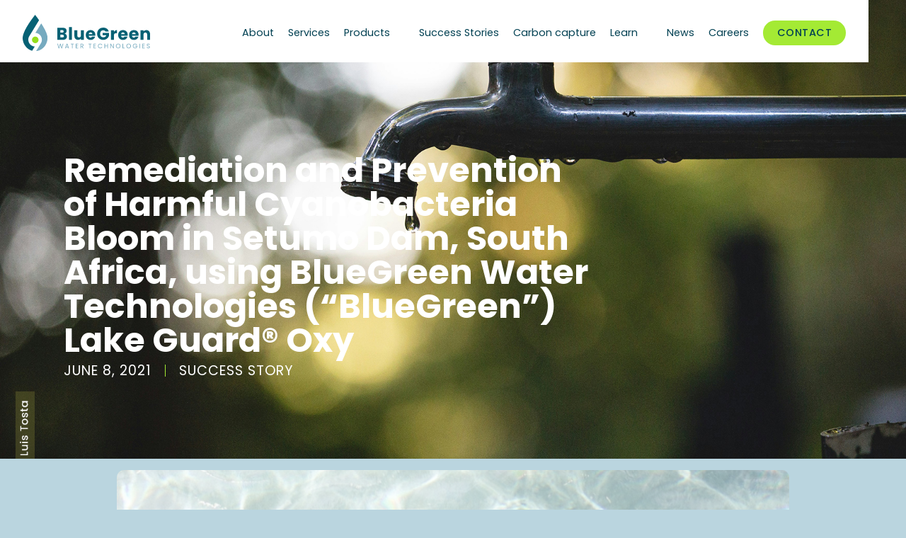

--- FILE ---
content_type: text/html
request_url: https://bluegreenwatertech.com/post/remediation-and-prevention-of-harmful-cyanobacteria-bloom-in-setumo-dam-south-africa-using-bluegreen-water-technologies-bluegreen-lake-guard-r-oxy
body_size: 14386
content:
<!DOCTYPE html><!-- Last Published: Fri Dec 12 2025 13:29:38 GMT+0000 (Coordinated Universal Time) --><html data-wf-domain="bluegreenwatertech.com" data-wf-page="642d73c7ddda446426d95a65" data-wf-site="641d78f830062041ce446cfb" data-wf-collection="642d73c6ddda44e9c6d95a63" data-wf-item-slug="remediation-and-prevention-of-harmful-cyanobacteria-bloom-in-setumo-dam-south-africa-using-bluegreen-water-technologies-bluegreen-lake-guard-r-oxy"><head><meta charset="utf-8"/><title>BlueGreen Water Technologies</title><meta content="width=device-width, initial-scale=1" name="viewport"/><link href="https://cdn.prod.website-files.com/641d78f830062041ce446cfb/css/bluegreen-water-tech.shared.2563880d8.css" rel="stylesheet" type="text/css"/><link href="https://fonts.googleapis.com" rel="preconnect"/><link href="https://fonts.gstatic.com" rel="preconnect" crossorigin="anonymous"/><script src="https://ajax.googleapis.com/ajax/libs/webfont/1.6.26/webfont.js" type="text/javascript"></script><script type="text/javascript">WebFont.load({  google: {    families: ["Varela Round:400","Poppins:100,200,300,300italic,regular,italic,500,500italic,600,600italic,700,700italic,800"]  }});</script><script type="text/javascript">!function(o,c){var n=c.documentElement,t=" w-mod-";n.className+=t+"js",("ontouchstart"in o||o.DocumentTouch&&c instanceof DocumentTouch)&&(n.className+=t+"touch")}(window,document);</script><link href="https://cdn.prod.website-files.com/641d78f830062041ce446cfb/64807dc973462c14352cb761_642d30f6f7b97be75a0310db_favi1.png" rel="shortcut icon" type="image/x-icon"/><link href="https://cdn.prod.website-files.com/641d78f830062041ce446cfb/64807dce451645aedccd34e4_642d312b1ce6a2ff4914d5e4_Untitled%20design%20(5).png" rel="apple-touch-icon"/><script id="jetboost-script" type="text/javascript"> window.JETBOOST_SITE_ID = "climozeud00gi0jw21y6x15wj"; (function(d) { var s = d.createElement("script"); s.src = "https://cdn.jetboost.io/jetboost.js"; s.async = 1; d.getElementsByTagName("head")[0].appendChild(s); })(document); </script>
<!-- Google Tag Manager -->
<script>(function(w,d,s,l,i){w[l]=w[l]||[];w[l].push({'gtm.start':
new Date().getTime(),event:'gtm.js'});var f=d.getElementsByTagName(s)[0],
j=d.createElement(s),dl=l!='dataLayer'?'&l='+l:'';j.async=true;j.src=
'https://www.googletagmanager.com/gtm.js?id='+i+dl;f.parentNode.insertBefore(j,f);
})(window,document,'script','dataLayer','GTM-NMGC3VS');</script>
<!-- End Google Tag Manager --><!-- Google tag (gtag.js) -->
<script async src="https://www.googletagmanager.com/gtag/js?id=G-YXW1L9WEBV"></script>
<script>
  window.dataLayer = window.dataLayer || [];
  function gtag(){dataLayer.push(arguments);}
  gtag('js', new Date());

  gtag('config', 'G-YXW1L9WEBV');
</script><script src="https://cdn.prod.website-files.com/641d78f830062041ce446cfb%2F66ba5a08efe71070f98dd10a%2F686bf8180fc5e19094d9d4cd%2Fnmgc3vs-1.1.1.js" type="text/javascript"></script><script type="text/javascript">window.__WEBFLOW_CURRENCY_SETTINGS = {"currencyCode":"USD","symbol":"$","decimal":".","fractionDigits":2,"group":",","template":"{{wf {\"path\":\"symbol\",\"type\":\"PlainText\"} }} {{wf {\"path\":\"amount\",\"type\":\"CommercePrice\"} }} {{wf {\"path\":\"currencyCode\",\"type\":\"PlainText\"} }}","hideDecimalForWholeNumbers":false};</script></head><body class="body"><div class="nav-section"><div data-animation="default" data-collapse="medium" data-duration="400" data-easing="ease" data-easing2="ease" role="banner" class="navbar desktop w-nav"><div class="nav-div"><a href="/" class="brand w-nav-brand"><img src="https://cdn.prod.website-files.com/641d78f830062041ce446cfb/641d7936009f6b9930ec5768_Asset%208iconsdadasd.svg" loading="lazy" alt="BlueGreen main logo" class="logo-bg-nav"/></a><div class="menu-wrapper desktop"><a data-w-id="c6c7eb0f-2c96-ace7-8736-6bdeab3d1bd7" href="#" class="btn-menu w-inline-block"><div class="btn-link">Contact</div></a><a data-w-id="c6c7eb0f-2c96-ace7-8736-6bdeab3d1bda" href="/careers" class="nav-link w-inline-block"><div class="link">Careers</div></a><a data-w-id="c6c7eb0f-2c96-ace7-8736-6bdeab3d1bdd" href="/news" class="nav-link w-inline-block"><div class="link">News</div></a><div data-w-id="c6c7eb0f-2c96-ace7-8736-6bdeab3d1be0" class="nav-link"><div class="link">Learn</div><div class="nabar-arrow-wrapper"><div class="navbar-arrow"></div><div class="navbar-arrow is-mirrored"></div></div><div class="dropdown-wrapper"><div class="dropdown-pointer"></div><div class="dropdown-menu top"><a href="/bluegreen-academy" data-w-id="c6c7eb0f-2c96-ace7-8736-6bdeab3d1be9" class="navbar-dropdown-item w-inline-block"><div class="dropdown-info-wrapper"><div class="dropdown-item-title-wrapper"><p class="dropdown-item-text"><strong class="bold-text">BlueGreen Academy</strong></p></div><p class="dropdown-item-overview">Online training courses and learning paths developed by BlueGreen’s very own experts</p></div></a></div><div class="dropdown-menu middle"><a href="/resources" data-w-id="c6c7eb0f-2c96-ace7-8736-6bdeab3d1bf2" class="navbar-dropdown-item w-inline-block"><div class="dropdown-info-wrapper"><div class="dropdown-item-title-wrapper"><p class="dropdown-item-text"><strong class="bold-text">Resources</strong></p></div><p class="dropdown-item-overview">Everything you need to know about cyanobacteria, algal blooms, and ways to keep waterbodies safe.</p></div></a></div><div class="dropdown-menu middle"><a href="/glossary" data-w-id="c6c7eb0f-2c96-ace7-8736-6bdeab3d1bfb" class="navbar-dropdown-item w-inline-block"><div class="dropdown-info-wrapper"><div class="dropdown-item-title-wrapper"><p class="dropdown-item-text"><strong class="bold-text">Glossary</strong></p></div></div></a></div><div class="dropdown-menu bottom"><a href="/faq" data-w-id="c6c7eb0f-2c96-ace7-8736-6bdeab3d1c02" class="navbar-dropdown-item w-inline-block"><div class="dropdown-info-wrapper"><div class="dropdown-item-title-wrapper"><p class="dropdown-item-text"><strong class="bold-text">FAQ</strong></p></div></div></a></div></div><div data-w-id="c6c7eb0f-2c96-ace7-8736-6bdeab3d1c08" class="dropdown-backdrop"></div></div><a href="https://www.netbluezero.com/" target="_blank" class="w-inline-block"><div data-w-id="c6c7eb0f-2c96-ace7-8736-6bdeab3d1c09" class="nav-link"><div class="link">Carbon capture</div></div></a><a data-w-id="30b62898-b8da-be8f-920f-0d082f211274" href="/success-stories" class="nav-link w-inline-block"><div class="link">Success Stories</div></a><div data-w-id="8cf61b69-d792-b459-0ac0-a5001e8f4249" class="nav-link"><div class="link">Products</div><div class="nabar-arrow-wrapper"><div class="navbar-arrow"></div><div class="navbar-arrow is-mirrored"></div></div><div class="dropdown-wrapper"><div class="dropdown-pointer"></div><div class="dropdown-menu top"><a href="/water-formulations" data-w-id="8cf61b69-d792-b459-0ac0-a5001e8f4252" class="navbar-dropdown-item w-inline-block"><div class="dropdown-info-wrapper"><div class="dropdown-item-title-wrapper"><p class="dropdown-item-text"><strong class="bold-text">Water Formulations</strong></p></div><p class="dropdown-item-overview">BlueGreen’s innovative Lake Guard®️ formulations</p></div></a></div><div class="dropdown-menu middle"><a href="/bgi" data-w-id="8cf61b69-d792-b459-0ac0-a5001e8f425b" class="navbar-dropdown-item w-inline-block"><div class="dropdown-info-wrapper"><div class="dropdown-item-title-wrapper"><p class="dropdown-item-text"><strong class="bold-text">BGi</strong></p></div><p class="dropdown-item-overview">Cutting-edge data science analytics</p></div></a></div><div class="dropdown-menu bottom"><a href="https://www.lakeguardblue.com/" class="navbar-dropdown-item w-inline-block"><div class="dropdown-info-wrapper"><div class="dropdown-item-title-wrapper"><p class="dropdown-item-text"><strong class="bold-text">Purchase Lake Guard® BLUE</strong></p></div><p class="dropdown-item-overview">EPA-approved, fast acting treatment for the removal of algal blooms in lakes and ponds.</p></div></a></div></div><div data-w-id="8cf61b69-d792-b459-0ac0-a5001e8f426c" class="dropdown-backdrop"></div></div><a href="/services" class="w-inline-block"><div data-w-id="c6c7eb0f-2c96-ace7-8736-6bdeab3d1c36" class="nav-link"><div class="link">Services</div></div></a><a data-w-id="c6c7eb0f-2c96-ace7-8736-6bdeab3d1c51" href="/about" class="nav-link w-inline-block"><div class="link">About</div></a></div></div></div><div data-w-id="eba42982-722f-2be4-d2b8-9e7d5b78d2dd" data-animation="default" data-collapse="all" data-duration="400" data-easing="ease" data-easing2="ease" role="banner" class="nav-3 mobile w-nav"><a href="/" class="brand w-nav-brand"><img src="https://cdn.prod.website-files.com/641d78f830062041ce446cfb/641d7936009f6b9930ec5768_Asset%208iconsdadasd.svg" loading="lazy" alt="BlueGreen main logo" class="logo-bg-nav"/></a><div class="main-horizontal-flex"><div class="brand-link-wrapper"><a href="#" class="main-brand-link w-nav-brand"><div class="nav-3-brand-link">Home</div></a></div><nav role="navigation" class="nav-menu-wrapper w-clearfix w-nav-menu"><div class="nav-menu-inner"><div class="menu-links-wrap"><a href="/about" class="nav-link-mobile top w-nav-link">About</a><a href="/services" class="nav-link-mobile top w-nav-link">Services</a><a href="/water-formulations" class="nav-link-mobile w-nav-link">Water Formulations</a><a href="/bgi" class="nav-link-mobile w-nav-link">Data science</a><a href="https://www.lakeguardblue.com/" target="_blank" class="nav-link-mobile w-nav-link">Purchase Lake Guard® BLUE</a><a href="https://netbluezero.com" target="_blank" class="nav-link-mobile w-nav-link">Net Blue™</a><a href="/bluegreen-academy" class="nav-link-mobile w-nav-link">BlueGreen Academy</a><a href="/resources" class="nav-link-mobile w-nav-link">Resources</a><a href="/faq" class="nav-link-mobile w-nav-link">FAQ</a><a href="/glossary" class="nav-link-mobile w-nav-link">Glossary</a><a href="/careers" class="nav-link-mobile w-nav-link">Careers</a><a href="/news" class="nav-link-mobile w-nav-link">News</a><a href="/contact" class="nav-link-mobile bottom w-nav-link">Contact</a></div></div></nav><div class="menu-button-area w-nav-button"><div class="button-inner-vertical-align"><div class="nav-hamburger-bg"><div class="hamburger-box"><div class="patty-shape patty-line-one"><div class="burger-line-color"></div></div><div class="patty-shape patty-line-two"><div class="burger-line-color"></div></div><div class="patty-shape patty-line-three"><div class="burger-line-color"></div></div><div class="patty-shape patty-line-four"><div class="burger-line-color"></div></div></div></div></div></div></div></div></div><header class="header-hero about"><div class="container-full-3"><div class="hero-grid"><div id="w-node-_8ece4b9d-55f8-d3f1-f576-63b2f208e1cd-26d95a65" class="text-wrapper left-align"><h1 id="w-node-_8ece4b9d-55f8-d3f1-f576-63b2f208e1ce-26d95a65" class="h1-heading blog">Remediation and Prevention of Harmful Cyanobacteria Bloom in Setumo Dam, South Africa, using BlueGreen Water Technologies (“BlueGreen”) Lake Guard® Oxy</h1><div class="flex-text-career"><div class="h4-careers line-right">June 8, 2021</div><div class="h4-careers right">Success story</div></div></div></div></div><div class="img-bg-wrapper blog-bg-img"></div></header><div class="main-section"><div class="container-s max-width"><img src="https://cdn.prod.website-files.com/642197ee463f0f0580fe451c/64736cbe944b04bd3bbb9cdc_Untitled%20design.png" loading="lazy" alt="" sizes="100vw" srcset="https://cdn.prod.website-files.com/642197ee463f0f0580fe451c/64736cbe944b04bd3bbb9cdc_Untitled%20design-p-500.png 500w, https://cdn.prod.website-files.com/642197ee463f0f0580fe451c/64736cbe944b04bd3bbb9cdc_Untitled%20design-p-800.png 800w, https://cdn.prod.website-files.com/642197ee463f0f0580fe451c/64736cbe944b04bd3bbb9cdc_Untitled%20design.png 940w" class="blog-img"/><div class="blog-text w-richtext"><h4>Application Report</h4><p><strong>Place: </strong>Setumo Dam, Northwest Province, South Africa</p><p><strong>Date:</strong> 8 June 2021</p><p><strong>Background:</strong></p><p>Studies performed in many water bodies around the world attributed the intensification of toxic cyanobacteria blooms to rising nutrient levels (i.e., Phosphorous (P) and Nitrogen (N)) and global warming (i.e., O’Neil et al. 2012, Chislock et al. 2013, Paerl et al. 2001). The blooms often release biological toxins that impact the liver, digestive and nervous systems of humans and animals as well as form a buildup of noxious mats on the water surface.</p><p>Setumo Dam is a 3.5km<sup>2</sup> dam in Northwest- Mahikeng, South Africa. A water treatment facility (facility processes 17 megaliters a day (MLD)) operated by Sedibeng Water (South African Governmental body responsible for the treatment of wastewater and supply of potable water), resides on the Northwest section of the dam and discharges access nutrients into the dam. This led to severe cyanobacteria blooms that prompted locals to complain about noxious odor and taste in the water. The threat level of cyanotoxins in Setumo was raised above the accepted World Health Organization (WHO) <em>Guidelines for Drinking water Quality</em> (WHO, 1993, 1996, 1998) standards.</p><p>Blue Green Water Technologies took the initiative to treat Setumo Dam for its severe cyanobacteria infestation, in order to minimize the health risk of potential toxins to the water users. After an in-depth evaluation of the condition in different sampling sites in the lake (Fig. 1) including analysis of the algae and cyanobacteria population the concentrations of chlorophyll (present in all algae), and phycocyanin (present in cyanobacteria), dissolved oxygen level, pH, temperature, wind directions and water conductivity, the treatment plan and protocols were determined. Blue Green Water Technologies implemented a unique and innovative method of treatment that induced Programmed Cell Death (PCD) of the harmful bacteria while minimizing the concentration of solution.</p><p>The treatment was highly effective with results demonstrating: (1) a major visible improvement in water clarity, (2) an increase in the Resistance Index (chlorophyll/phycocyanin ratio reflecting a shift from harmful cyanobacteria to other species of phytoplankton), (3) a decrease in Microcystin concentrations (a common toxin released by cyanobacteria) and (4) a decrease in the relative frequency of chlorophyll concentrations. Furthermore, the treatment proved to be highly cost-effective with reductions in coagulation, filtration, and disinfection costs, amounting to around 11,155,416 ZAR total savings per year. These results have widespread implications on how harmful algal blooms are combatted worldwide. They demonstrate Blue Green Water Technologies’ ability to successfully treat HABs in a cost-effective manner while minimizing the amount of solution released into the environment. Further research is continuously being pursued including a better understanding of the optimal frequency and concentration of applications and how environmental factors impact the effectiveness of the treatment.</p><figure class="w-richtext-align-center w-richtext-figure-type-image"><div><img src="https://cdn.prod.website-files.com/642197ee463f0f0580fe451c/64738469944b04bd3bccde55_Picture9-510x246.png" alt="" loading="lazy"/></div></figure><p><strong>Figure 1: </strong>Setumo Dam satellite true-color image, sampling points marked by the red dots (sampling locations are indicated in the white text boxes).</p><p>Lake Guard<sup>®️</sup> Oxy technology was selected for the treatment of Setumo Dam due to its unique characteristics. It is a time-releasing active ingredient (H<sub>2</sub>O<sub>2</sub>) that is encapsulated by a hydrophobic shell and thus floats on the water surface migrating together with the toxic cyanobacteria along the same wind/current direction. The slow-release and hence long exposure to low H<sub>2</sub>O<sub>2</sub> concentration triggers a biological process that specifically kills toxic cyanobacteria. Lake Guard<sup>®️</sup> Oxy is approved by US EPA and certified by NSF/ANSI/CAN-60 for use in drinking water sources. It is currently being successfully used all over the world.</p><p><em>Lake Guard</em><sup>®</sup> Oxy treatments were applied on June 7<sup>th</sup>, 8<sup>th </sup>(twice, in the morning and afternoon), and 10<sup>th</sup>, 2021, using a total of 61.1 tons over the entire water surface, approximately 3 km<sup>2</sup>. A helicopter carrying the <em>Lake Guard</em><sup>®</sup> Oxy bags (650 kg each) was used to distribute the material all over the lake. Processed Satellite images assessing the level of algae and cyanobacteria as described below (Fig. 2) and pictures taken from a drone (Fig. 3) before and after (72 days later) the treatment, as well as the data collected from the sampling points, provided clear evidence that the treatment was highly successful. It is unclear why in Setumo significant differences were observed so long after treatment, but it seems likely that because the treatment was conducted during the winter season, colder temperatures slowed the rate of cell activity. This could affect both the reaction rate of the treatment as well as of the organisms that decompose the dead cells post-treatment.</p><figure class="w-richtext-align-center w-richtext-figure-type-image"><div><img src="https://cdn.prod.website-files.com/642197ee463f0f0580fe451c/64738469958c39571db33301_Picture10-510x287.png" alt="" loading="lazy"/></div></figure><p><strong>Figure 2: </strong>Satellite images from August 2019 (Upper left) August 2020 (upper right) June 2021 (lower left), a few days before the treatment, and August 2021 (lower right) two months after the treatment. The pictures were processed as described in “Satellite Method Summary”, below. The darker the red color the higher the level of cyanobacterial pigments. The greenish part is shown in the June 2021 picture likely reflects the high density of water cabbage floating on the water.</p><figure class="w-richtext-align-center w-richtext-figure-type-image"><div><img src="https://cdn.prod.website-files.com/642197ee463f0f0580fe451c/64738469c16a8d71e8bb3ddb_Picture11-510x287.jpeg" alt="" loading="lazy"/></div></figure><p><strong>Figure 3:</strong> Picture of Setumo Dam on Jun. 8<sup>th</sup> before treatment (left) and on Aug. 19<sup>th</sup>, 72 days after the treatment campaign with <em>Lake Guard</em><sup>®</sup> Oxy (right).</p><p>A highly informative parameter is often termed the<strong> Resistance Index. </strong>It represents the chlorophyll/phycocyanin ratio measured in the water body. A rise in this ratio, as shown in Fig. 4, reflects a rising population of phycocyanin-lacking phytoplankton. It clearly indicates a recovery of the phytoplankton population no longer depressed by the toxic cyanobacteria. A continuous rise in their abundance will likely depress the re-occurrence of toxic cyanobacteria but an additional treatment with <em>Lake Guard</em><sup>®</sup> Oxy may be needed to achieve this goal.</p><p>Microcystin levels exhibited a decrease over time which indicates that cyanobacteria populations levels were negatively impacted by the treatment (Fig. 5).</p><p>Additionally, satellite images were processed and analyzed yearly from August 2018-2021 (see Satellite methods for more information). Relative frequency of chlorophyll concentrations divided into bins from pixelated remote sensing imagery revealed a significant shift in the distribution after treatment with <em>Lake Guard</em><sup>®</sup> Oxy with a marked decrease in the frequency of higher levels of chlorophyll concentrations (Fig. 6).</p><p>It is important to note that not only was the treatment successful but it also resulted in a significant reduction in costs for Sedibeng Water (the South African Governmental body responsible for wastewater treatment and supply of potable water). This included a monthly reduction in coagulation cost (saving = 187,506.60 ZAR, percentile saving = 78%), filtration cost (saving = 722,571.30, percentile saving = 75%), and disinfection cost (saving = 19,541.26, percentile saving = 43%). The total savings amounted to 929,619.16 ZAR per month and 11,155,429.91 ZAR per year (Fig. 7; see Cost Savings Summary for more information).</p><figure class="w-richtext-align-center w-richtext-figure-type-image"><div><img src="https://cdn.prod.website-files.com/642197ee463f0f0580fe451c/647384696fc6bf5f6fd0bebc_Picture12-510x366.png" alt="" loading="lazy"/></div></figure><p><strong>Figure 4: </strong>The Resistance Index over time reflects the chlorophyll/phycocyanin ratio in the two most important sampling points (Tail Dam and Plant Intake). Dashed lines represent the dates of <em>Lake Guard</em><sup>®</sup> Oxy treatments.</p><figure class="w-richtext-align-center w-richtext-figure-type-image"><div><img src="https://cdn.prod.website-files.com/642197ee463f0f0580fe451c/647384692e75003682f09e10_Picture13-510x323.png" alt="" loading="lazy"/></div></figure><p><strong>Figure 5: </strong>The concentrations (ug/L) of Microcystin overtime at the Plant Intake sampling location. Dashed lines represent the dates of <em>Lake Guard</em><sup>®</sup> Oxy treatments. Analysis of the microcystin levels were performed by Rand Water in South Africa.</p><figure class="w-richtext-align-center w-richtext-figure-type-image"><div><img src="https://cdn.prod.website-files.com/642197ee463f0f0580fe451c/64738469038ebc884e747a4a_Picture14-510x408.jpeg" alt="" loading="lazy"/></div></figure><p><strong>Figure 6: </strong>Yearly relative frequency of chlorophyll concentrations divided into bins from pixelated remote sensing imagery from August 2018-2021. Images were obtained from the Sentinel 2 satellite. <em>Lake Guard</em><sup>®</sup> Oxy was applied prior to August 2021.</p><figure class="w-richtext-align-center w-richtext-figure-type-image"><div><img src="https://cdn.prod.website-files.com/642197ee463f0f0580fe451c/6473846b8126600a5a4a5892_Picture15-510x364.png" alt="" loading="lazy"/></div></figure><p><strong>Figure 7: </strong>Monthly cost of water treatment before and after application of Lake Guard for Sedibeng Water (South African Governmental body responsible for the treatment of wastewater and supply of potable water). Major costs include coagulation, filtration, and disinfection.</p><p><strong>Concluding remarks</strong></p><p>Treatment of the heavily contaminated Lake Setumo with <em>Lake Guard</em><sup>®</sup> Oxy was highly successful as judged by the various parameters examined here. It resulted in the elimination of the toxic cyanobacteria population from most of the water body and thus enabling the recovery of non-toxic algae. Furthermore, anecdotal evidence provided by local workers in the facility suggests a strong positive impact on fish populations with an increase in biomass and abundance two months following the treatment. Further research to provide empirical evidence supporting this observation would be highly valuable.<strong> </strong></p><p><strong>Satellite Method Summary</strong></p><p>The method employed by BlueGreen Water Technologies (BlueGreen) to convert satellite imagery into cyanobacteria concentration on surface waters begins with quality-controlled.RGB files from Sentinel-2 (S2) and -3 (S3) missions were downloaded from the European Union’s Copernicus Program. The files, also known as products, are captured by two push-broom optical sensors: MultiSpectral Instrument (MSI), onboard S2, and Ocean Color and Land Imager (OCLI), onboard S3. Specifically, Copernicus processes the products for S2 MSI to Level-1C products, which provide “orthorectified Top-Of-Atmosphere (TOA) reflectance, with sub-pixel multispectral registration” (1). Furthermore, the product also includes cloud and land/water masks. The products for S3 OCLI are processed to Level 1B products, representing the instrument’s output during Earth Observation processing mode under full resolution. The Level 1B product contains “calibrated, ortho-geolocated and spatially re-sampled Top Of Atmosphere (TOA) radiances [and] associated error estimates […] provided for each re-gridded pixel on the product image and for each removed pixel” (2). The products are further processed through SNAP (v6), a toolbox for processing data from the Sentinel missions. S2 MSI products used undergo geometric resampling and the S3 OCLI products are filtered with a mask to distinguish between land and surface water. The filtered and masked products are then processed by the color processor C2RCC, a validated algorithm that “uses a large database of radiative transfer simulations inverted by neural networks” (3,4). The C2RCC processes inherent optical properties in the water through inversion of the water-leaving reflectance and correction for atmospheric reflectance. The parameters chosen for the C2RCC processor include a neuronal network trained with reflectance data from turbid and optically complex inland water bodies, and a filter that provides remote sensing reflectance values containing the spectral color of the water below surface. Salinity and temperature are also inputted to improve the correction. Finally, arithmetic conversion factors convert the inherent optical properties into chlorophyll concentration (3).</p><p><strong>Cost Savings Summary</strong></p><p>The aim of this summary is to provide an explanation of the cost savings provided to the Mmabatho Water Treatment Plant after the Setumo Dam cyanobacteria remediation done by BlueGreen Water Technologies Ltd.</p><p>The cost savings are realized in different stages of the water treatment process:</p><ol role="list"><li>Coagulation / Flocculation - A chemical dosage step to reduce the suspended solids in the clarifier.</li><li>Filtration - entrapment of colloidal contaminants using rapid gravity filtration with silica sand as filter media. The design was predominantly used across Southern Africa as the cost of electricity was low and there was availability of “cheap” water. The electricity consumption in this process is relatively high due to the air scouring and the high volume of water being pumped during the backwash process</li><li>Disinfection – Mainly in the chlorination process of the water in order to remove bacterial presence at the final stage of the drinking water process.</li></ol><p>For each phase, a pre- vs. post-Lake Guard<sup>TM</sup> treatment evaluation was performed as detailed below.</p><p><strong>Coagulation </strong></p><p>To determine the optimum dosage of flocculants that are required for the process, a bench top Jar Test was conducted. To achieve the prescribed settle turbidity of 3NTU the following product dosages were determined: Pre-Lake Guard<sup>TM</sup> treatment the dosage was determined to be a poly dose of 20mg/l and in addition, a ferric chloride dosage of 15 mg/l. Considering the current tender price of R8,56/kg Ferric Chloride and R17,09/kg Poly, as well as the operating capacity of Mmabatho WTW of 17MLD; the coagulant costs translate to R239K per month.</p><p>Post Lake Guard<sup>TM</sup> treatment of Setumo Dam, it was determined that due to the reduced organic matter mainly cyanobacterial cells in the dam, there was no need to dose Ferric chloride and the Poly dose was reduced to 6mg/l. This translates to coagulant costs of R52k per month.</p><p>The coagulation savings translate to R187k per month. Percentile coagulation savings 78%.</p><p><strong>Total Filtration Cost that Includes Electricity and Water Consumption</strong></p><p>The costs associated with filtration include the power consumed by pumps and blowers during the backwashing of the 6 rapid gravity filters at Mmabatho WTW. This is a process required to restore a filter by removing the impurities trapped on the filter sand surface by means of a reverse flow of clean water and air. Not only does this process requires energy for running the pumps; also, clean water is used which reduces the total volume of clean water produced by the plant. The more organics inflow to the filter, the quicker the filter clogs and the more times backwashing is required, hence consuming more energy and clear water (and the inverse applies with fewer organics).</p><p>It was initially observed that pre–Lake Guard<sup>TM</sup> treatment, each of the 6 rapid gravity filters were backwashed twice a day translating to power consumption of R 963k per month using an estimated electricity cost of R4.02 R/KWh. Post Lake Guard<sup>TM</sup> treatment, the filter backwashing frequency was reduced to once a day at calculated costs of R240k per month. This translated to R722k saving on energy per month (75% percentile filtration saving).</p><p>With the reduced backwash frequency, water savings were also incurred due to the longer times the filters would operate without the need to backwash. This means there was a 50% reduction of water losses from filter backwashing. The backwash cycle that was repeated in a shift to clean the filter and conducted twice per day. This was significantly reduced to a single backwash cycle per day providing an additional 1 920 m<sup>3 </sup>of clean water to the community each day. At a water cost rate of R2.96 per m<sup>3</sup>, this calculates to a significant R 722k saving per month. This has not only provided a financial benefit but also “increased the purification capacity” by 57 Mega litres per month that could be sold at a profit.</p><p><strong>Disinfection Cost Savings</strong></p><p>Mmabatho WTW uses chlorine gas for post chlorination in the disinfection of the final treated water.</p><p>It was observed that pre–Lake Guard<sup>TM</sup> treatment the required chlorine gas dosage was 7 mg/l for the disinfection process it is important to note that the plant still failed to provide free chlorine residual in the final water. This translated to a chlorine gas cost of R45,000 per month at R12,77/kg.</p><p>Post Lake Guard<sup>TM</sup> treatment, the chlorine demand was reduced to 4 mg/l: a monthly saving of R 19k and a 43% percentile reduction in chlorine usage.</p><p><strong>Total Treatment Monthly Cost Savings</strong></p><p>Coagulation CostR 187,506Rapid Gravity Sand Filtration Backwash CostR 722,571Disinfection – Chlorination CostR 19,541Total Monthly Treatment Cost SavingsR 929,618Total Annual Treatment Cost SavingsR 11,155,416</p><p><strong>Conclusion </strong></p><p>It is important to note that these results apply directly to the Setumo Dam raw water characteristics and may differ from other raw water sources. The conclusion drawn from this case study is that Algal blooms have a major impact on a water purification plant&#x27;s operational cost. By reducing the natural organic matter/algal biomass one can reduce the operating cost significantly Increase the production throughput, reduce water losses and more importantly improve the water quality, reducing cyanobacteria toxins making water safe again.</p><p><strong>References</strong></p><ul role="list"><li>Chislock, M.F., Doster, E., Zitomer, R.A. and Wilson, A.E., 2013. Eutrophication: causes, consequences, and controls in aquatic ecosystems. Nature Education Knowledge, 4, pp.10.</li><li>O’neil, J.M., Davis, T.W., Burford, M.A. and Gobler, C.J., 2012. The rise of harmful cyanobacteria blooms: the potential roles of eutrophication and climate change. Harmful algae, 14, pp.313-334.</li><li>Paerl, H.W., Fulton, R.S., Moisander, P.H. and Dyble, J., 2001. Harmful freshwater algal blooms, with an emphasis on cyanobacteria. The Scientific World Journal, 1, pp.76-113.</li><li>WHO 1993 Guidelines for Drinking-water Quality, Second edition. Volume 1, Recommendations. World Health Organization, Geneva.</li><li>WHO 1996 Guidelines for Drinking-water Quality, Second edition. Volume 2, Health Criteria and Other Supporting Information. World Health Organization, Geneva.</li><li>WHO 1998 Guidelines for Drinking-water Quality. Second edition, Addendum to Volume 2, Health Criteria and Other Supporting Information. World Health Organization, Geneva.</li><li>https://earth.esa.int/web/sentinel/technical-guides/sentinel-2-msi/products-algorithms</li><li><a href="https://sentinel.esa.int/web/sentinel/user-guides/sentinel-3-olci/product-types/level-1b">https://sentinel.esa.int/web/sentinel/user-guides/sentinel-3-olci/product-types/level-1b</a></li><li><a href="https://www.semanticscholar.org/paper/Evolution-of-the-C2RCC-Neural-Network-for-Sentinel-Brockmann-Doerffer/cc23d61fc8d72bef80218b6402ef437378793c8e">https://www.semanticscholar.org/paper/Evolution-of-the-C2RCC-Neural-Network-for-Sentinel-Brockmann-Doerffer/cc23d61fc8d72bef80218b6402ef437378793c8e</a></li><li>https://www.mdpi.com/2072-4292/11/1/64</li></ul><p>‍</p></div></div></div><section class="main-section med-bg"><div class="container-full-3 footer"><div class="footer-grid-3"><div class="logo-wrapper"><img loading="lazy" src="https://cdn.prod.website-files.com/641d78f830062041ce446cfb/678f9f17f1a21217bf8ed72e_White%20horizontal%20S%20SVG.svg" alt="" class="image-20"/></div><div class="socials"><div class="h4-heading white">Follow us</div><div class="social-grid"><a href="https://www.linkedin.com/company/bluegreen-water-tech/posts/?feedView=all" target="_blank" class="social-link-block w-inline-block"><img loading="lazy" src="https://cdn.prod.website-files.com/641d78f830062041ce446cfb/642d799df8a60bc87c2eeb16_Asset%2022iconsdadasd.svg" alt="LinkedIn social icon" class="social-40"/></a><a href="https://www.facebook.com/bluegreenwatertechnologies" target="_blank" class="social-link-block w-inline-block"><img loading="lazy" src="https://cdn.prod.website-files.com/641d78f830062041ce446cfb/642d799df8a60b488c2eeb15_Asset%2021iconsdadasd.svg" alt="Facebook Social icon" class="social-40"/></a><a href="https://www.youtube.com/@BlueGreenWaterTechnologiesLtd" target="_blank" class="social-link-block w-inline-block"><img loading="lazy" src="https://cdn.prod.website-files.com/641d78f830062041ce446cfb/642d799df8a60ba50e2eeb17_Asset%2020iconsdadasd.svg" alt="Youtube Social icon" class="social-40"/></a><a href="https://www.instagram.com/bluegreenwatertech/" target="_blank" class="social-link-block w-inline-block"><img loading="lazy" src="https://cdn.prod.website-files.com/641d78f830062041ce446cfb/642d799df8a60b99302eeb19_Asset%2019iconsdadasd.svg" alt="Instagram Social icon" class="social-40"/></a><a href="https://x.com/bluegreenwatert?lang=en" target="_blank" class="social-link-block w-inline-block"><img loading="lazy" src="https://cdn.prod.website-files.com/641d78f830062041ce446cfb/6911de78de6b9a25d58aedcb_x-icon.svg" alt="" class="social-40"/></a></div></div><div class="sign-up"><div class="h4-heading white">STAY UP TO DATE!</div><div class="subsrive-form w-form"><form id="wf-form-submit-newsletter" name="wf-form-submit-newsletter" data-name="submit-newsletter" method="get" data-webflow-hubspot-api-form-url="https://hubspotonwebflow.com/api/forms/1131e96f-bc87-4cf1-a996-87b2569bd3dc" class="form" data-wf-page-id="642d73c7ddda446426d95a65" data-wf-element-id="9a8b852c-0d4c-4128-d508-163718750337"><input class="text-field w-input" data-wfhsfieldname="FormTextInput-2" maxlength="256" name="Email-adress" data-name="Email-adress" placeholder="Email" type="email" id="Email-adress" required=""/><input type="submit" data-wait="Please wait..." class="button w-button" value="Submit"/><input type="hidden" name="hutk" value=""/><input type="hidden" name="ipAddress" value=""/><input type="hidden" name="pageUri" value=""/><input type="hidden" name="pageId" value=""/><input type="hidden" name="pageName" value=""/></form><div class="w-form-done"><div>Thank you! Your submission has been received!</div></div><div class="w-form-fail"><div>Oops! Something went wrong while submitting the form.</div></div></div></div></div><div class="footer-grid-2"><div class="footer-link-flex"><div class="flex-footer-left"><div class="link-policies left"><a href="/privacy-policy" class="link-footer left">Privacy policy</a></div><div class="link-policies"><a href="/cookie-policy" class="link-footer">Cookie policy</a></div><div class="link-policies"><a href="/terms-of-use" class="link-footer">Terms of use</a></div><div class="link-policies right"><a href="/contact" class="link-footer">Contact</a></div></div></div><div class="link-policies right down"></div><p id="w-node-_9a8b852c-0d4c-4128-d508-163718750354-18750320" class="link-footer right-align">Design by Orange Eclipse, LLC<br/>© Copyright 2025 BlueGreen Water Technologies</p></div></div></section><div class="pop-up-contact"><div class="main-section"><div class="container-contact pop-up"><div class="flexbox"><div class="flex-left-img"><img src="https://cdn.prod.website-files.com/641d78f830062041ce446cfb/644258484bd9d548d2f660f5_IMAGER.webp" loading="lazy" sizes="239.91250610351562px" srcset="https://cdn.prod.website-files.com/641d78f830062041ce446cfb/644258484bd9d548d2f660f5_IMAGER-p-500.webp 500w, https://cdn.prod.website-files.com/641d78f830062041ce446cfb/644258484bd9d548d2f660f5_IMAGER-p-800.webp 800w, https://cdn.prod.website-files.com/641d78f830062041ce446cfb/644258484bd9d548d2f660f5_IMAGER.webp 932w" alt="Mountains above a clear lake"/></div><div class="flex-text-right"><h1 class="h3-heading">Contact us to make your waterbody safe</h1><div class="contact-form-block w-form"><form id="wf-form-contact-pop-up" name="wf-form-contact-pop-up" data-name="contact-pop-up" method="get" class="form-5" data-wf-page-id="642d73c7ddda446426d95a65" data-wf-element-id="b492f819-711e-5d80-5abc-d0aba0df865e"><input class="text-field _50 left w-input" maxlength="256" name="name-2" data-name="Name 2" placeholder="Name" type="text" id="name-2"/><input class="text-field _50 w-input" maxlength="256" name="Email-5" data-name="Email 5" placeholder="E-mail" type="email" id="Email-5" required=""/><input class="text-field _50 left w-input" maxlength="256" name="Company-2" data-name="Company 2" placeholder="Company" type="text" id="Company-2" required=""/><select id="Contact-reason-2" name="Contact-reason-2" data-name="Contact Reason 2" class="text-field _50 w-select"><option value="">Select one...</option><option value="Water remedies">Water remedies</option><option value="Carbon Capture">Carbon Capture</option><option value="Services">Services</option><option value="Partner with us">Partner with us</option><option value="Press">Press</option><option value="Investor relations">Investor relations</option><option value="Other">Other</option></select><input type="submit" data-wait="Please wait..." class="button submit w-button" value="Submit"/></form><div class="w-form-done"><div>Thank you! Your submission has been received!</div></div><div class="w-form-fail"><div>Oops! Something went wrong while submitting the form.</div></div></div></div></div><div class="address-grid"><div id="w-node-b492f819-711e-5d80-5abc-d0aba0df866b-26d95a65" class="text-wrap spread-address"><div class="header-wrapper"><div class="h4-heading dark-green">ISRAEL</div></div><div class="address-wrapper"><div class="paragraph contact"><strong>Headquarters<br/></strong>16 HaMiktsoot Blvd,<br/>Modi’in-Maccabim-Re’ut,<br/>Israel, 7178096</div></div><div class="contact-wrapper"><div class="paragraph contact">global@bluegreenwatertech.com<br/>+972 8 645 9666</div></div></div><div id="w-node-b492f819-711e-5d80-5abc-d0aba0df867e-26d95a65" class="text-wrap spread-address"><div class="header-wrapper"><div class="h4-heading dark-green">USA</div></div><div class="address-wrapper"><div class="paragraph contact">301 South Hills Village Ste LL200 #452 <br/>Pittsburgh, PA 15241</div></div><div class="contact-wrapper"><div class="paragraph contact">us@bluegreenwatertech.com<br/>+1 866-269-2828</div></div></div><div id="w-node-b492f819-711e-5d80-5abc-d0aba0df868c-26d95a65" class="text-wrap spread-address"><div class="header-wrapper"><div class="h4-heading dark-green">China</div></div><div class="address-wrapper"><div class="paragraph contact">Room 1603, Sanlitun SOHO Building A,<br/>North Workers Stadium Road, Chaoyang District, Beijing City, China</div></div><div class="contact-wrapper"><div class="paragraph contact">china@bluegreenwatertech.com<br/>+86 1851 336 1851</div></div></div><div id="w-node-b492f819-711e-5d80-5abc-d0aba0df869a-26d95a65" class="text-wrap spread-address"><div class="header-wrapper"><div class="h4-heading dark-green">South Africa</div></div><div class="address-wrapper"><div class="paragraph contact">3 Villa Montina, Delmare Crescent, Mulbarton Road, Beverley AH, Sandton, Gauteng, South Africa, 2921</div></div><div class="contact-wrapper"><div class="paragraph contact">sa@bluegreenwatertech.com<br/>+27 82 453 4924</div></div></div></div><div data-w-id="b492f819-711e-5d80-5abc-d0aba0df86a6" class="close-button adjust"><img src="https://cdn.prod.website-files.com/641d78f830062041ce446cfb/643d0a42835c895159978f9d_Asset%2025fwefwf.svg" loading="lazy" alt="" class="image-7"/></div></div></div></div><script src="https://d3e54v103j8qbb.cloudfront.net/js/jquery-3.5.1.min.dc5e7f18c8.js?site=641d78f830062041ce446cfb" type="text/javascript" integrity="sha256-9/aliU8dGd2tb6OSsuzixeV4y/faTqgFtohetphbbj0=" crossorigin="anonymous"></script><script src="https://cdn.prod.website-files.com/641d78f830062041ce446cfb/js/bluegreen-water-tech.schunk.66dcd6b93c050334.js" type="text/javascript"></script><script src="https://cdn.prod.website-files.com/641d78f830062041ce446cfb/js/bluegreen-water-tech.schunk.394f2d94b8866db4.js" type="text/javascript"></script><script src="https://cdn.prod.website-files.com/641d78f830062041ce446cfb/js/bluegreen-water-tech.6f571ac3.41c6bae3834b53a8.js" type="text/javascript"></script><!-- Google Tag Manager (noscript) -->
<noscript><iframe src="https://www.googletagmanager.com/ns.html?id=GTM-NMGC3VS"
height="0" width="0" style="display:none;visibility:hidden"></iframe></noscript>
<!-- End Google Tag Manager (noscript) --><script src="https://cdn.prod.website-files.com/641d78f830062041ce446cfb%2F6470f5217e03b0faa8a404de%2F6851d0f3c476c6b923bac107%2Fhs_trackcode_49763227-1.0.6.js" type="text/javascript"></script><script src="https://hubspotonwebflow.com/assets/js/form-124.js" type="text/javascript" integrity="sha384-bjyNIOqAKScdeQ3THsDZLGagNN56B4X2Auu9YZIGu+tA/PlggMk4jbWruG/P6zYj" crossorigin="anonymous"></script></body></html>

--- FILE ---
content_type: text/css
request_url: https://cdn.prod.website-files.com/641d78f830062041ce446cfb/css/bluegreen-water-tech.shared.2563880d8.css
body_size: 28205
content:
html {
  -webkit-text-size-adjust: 100%;
  -ms-text-size-adjust: 100%;
  font-family: sans-serif;
}

body {
  margin: 0;
}

article, aside, details, figcaption, figure, footer, header, hgroup, main, menu, nav, section, summary {
  display: block;
}

audio, canvas, progress, video {
  vertical-align: baseline;
  display: inline-block;
}

audio:not([controls]) {
  height: 0;
  display: none;
}

[hidden], template {
  display: none;
}

a {
  background-color: #0000;
}

a:active, a:hover {
  outline: 0;
}

abbr[title] {
  border-bottom: 1px dotted;
}

b, strong {
  font-weight: bold;
}

dfn {
  font-style: italic;
}

h1 {
  margin: .67em 0;
  font-size: 2em;
}

mark {
  color: #000;
  background: #ff0;
}

small {
  font-size: 80%;
}

sub, sup {
  vertical-align: baseline;
  font-size: 75%;
  line-height: 0;
  position: relative;
}

sup {
  top: -.5em;
}

sub {
  bottom: -.25em;
}

img {
  border: 0;
}

svg:not(:root) {
  overflow: hidden;
}

hr {
  box-sizing: content-box;
  height: 0;
}

pre {
  overflow: auto;
}

code, kbd, pre, samp {
  font-family: monospace;
  font-size: 1em;
}

button, input, optgroup, select, textarea {
  color: inherit;
  font: inherit;
  margin: 0;
}

button {
  overflow: visible;
}

button, select {
  text-transform: none;
}

button, html input[type="button"], input[type="reset"] {
  -webkit-appearance: button;
  cursor: pointer;
}

button[disabled], html input[disabled] {
  cursor: default;
}

button::-moz-focus-inner, input::-moz-focus-inner {
  border: 0;
  padding: 0;
}

input {
  line-height: normal;
}

input[type="checkbox"], input[type="radio"] {
  box-sizing: border-box;
  padding: 0;
}

input[type="number"]::-webkit-inner-spin-button, input[type="number"]::-webkit-outer-spin-button {
  height: auto;
}

input[type="search"] {
  -webkit-appearance: none;
}

input[type="search"]::-webkit-search-cancel-button, input[type="search"]::-webkit-search-decoration {
  -webkit-appearance: none;
}

legend {
  border: 0;
  padding: 0;
}

textarea {
  overflow: auto;
}

optgroup {
  font-weight: bold;
}

table {
  border-collapse: collapse;
  border-spacing: 0;
}

td, th {
  padding: 0;
}

@font-face {
  font-family: webflow-icons;
  src: url("[data-uri]") format("truetype");
  font-weight: normal;
  font-style: normal;
}

[class^="w-icon-"], [class*=" w-icon-"] {
  speak: none;
  font-variant: normal;
  text-transform: none;
  -webkit-font-smoothing: antialiased;
  -moz-osx-font-smoothing: grayscale;
  font-style: normal;
  font-weight: normal;
  line-height: 1;
  font-family: webflow-icons !important;
}

.w-icon-slider-right:before {
  content: "";
}

.w-icon-slider-left:before {
  content: "";
}

.w-icon-nav-menu:before {
  content: "";
}

.w-icon-arrow-down:before, .w-icon-dropdown-toggle:before {
  content: "";
}

.w-icon-file-upload-remove:before {
  content: "";
}

.w-icon-file-upload-icon:before {
  content: "";
}

* {
  box-sizing: border-box;
}

html {
  height: 100%;
}

body {
  color: #333;
  background-color: #fff;
  min-height: 100%;
  margin: 0;
  font-family: Arial, sans-serif;
  font-size: 14px;
  line-height: 20px;
}

img {
  vertical-align: middle;
  max-width: 100%;
  display: inline-block;
}

html.w-mod-touch * {
  background-attachment: scroll !important;
}

.w-block {
  display: block;
}

.w-inline-block {
  max-width: 100%;
  display: inline-block;
}

.w-clearfix:before, .w-clearfix:after {
  content: " ";
  grid-area: 1 / 1 / 2 / 2;
  display: table;
}

.w-clearfix:after {
  clear: both;
}

.w-hidden {
  display: none;
}

.w-button {
  color: #fff;
  line-height: inherit;
  cursor: pointer;
  background-color: #3898ec;
  border: 0;
  border-radius: 0;
  padding: 9px 15px;
  text-decoration: none;
  display: inline-block;
}

input.w-button {
  -webkit-appearance: button;
}

html[data-w-dynpage] [data-w-cloak] {
  color: #0000 !important;
}

.w-code-block {
  margin: unset;
}

pre.w-code-block code {
  all: inherit;
}

.w-optimization {
  display: contents;
}

.w-webflow-badge, .w-webflow-badge > img {
  box-sizing: unset;
  width: unset;
  height: unset;
  max-height: unset;
  max-width: unset;
  min-height: unset;
  min-width: unset;
  margin: unset;
  padding: unset;
  float: unset;
  clear: unset;
  border: unset;
  border-radius: unset;
  background: unset;
  background-image: unset;
  background-position: unset;
  background-size: unset;
  background-repeat: unset;
  background-origin: unset;
  background-clip: unset;
  background-attachment: unset;
  background-color: unset;
  box-shadow: unset;
  transform: unset;
  direction: unset;
  font-family: unset;
  font-weight: unset;
  color: unset;
  font-size: unset;
  line-height: unset;
  font-style: unset;
  font-variant: unset;
  text-align: unset;
  letter-spacing: unset;
  -webkit-text-decoration: unset;
  text-decoration: unset;
  text-indent: unset;
  text-transform: unset;
  list-style-type: unset;
  text-shadow: unset;
  vertical-align: unset;
  cursor: unset;
  white-space: unset;
  word-break: unset;
  word-spacing: unset;
  word-wrap: unset;
  transition: unset;
}

.w-webflow-badge {
  white-space: nowrap;
  cursor: pointer;
  box-shadow: 0 0 0 1px #0000001a, 0 1px 3px #0000001a;
  visibility: visible !important;
  opacity: 1 !important;
  z-index: 2147483647 !important;
  color: #aaadb0 !important;
  overflow: unset !important;
  background-color: #fff !important;
  border-radius: 3px !important;
  width: auto !important;
  height: auto !important;
  margin: 0 !important;
  padding: 6px !important;
  font-size: 12px !important;
  line-height: 14px !important;
  text-decoration: none !important;
  display: inline-block !important;
  position: fixed !important;
  inset: auto 12px 12px auto !important;
  transform: none !important;
}

.w-webflow-badge > img {
  position: unset;
  visibility: unset !important;
  opacity: 1 !important;
  vertical-align: middle !important;
  display: inline-block !important;
}

h1, h2, h3, h4, h5, h6 {
  margin-bottom: 10px;
  font-weight: bold;
}

h1 {
  margin-top: 20px;
  font-size: 38px;
  line-height: 44px;
}

h2 {
  margin-top: 20px;
  font-size: 32px;
  line-height: 36px;
}

h3 {
  margin-top: 20px;
  font-size: 24px;
  line-height: 30px;
}

h4 {
  margin-top: 10px;
  font-size: 18px;
  line-height: 24px;
}

h5 {
  margin-top: 10px;
  font-size: 14px;
  line-height: 20px;
}

h6 {
  margin-top: 10px;
  font-size: 12px;
  line-height: 18px;
}

p {
  margin-top: 0;
  margin-bottom: 10px;
}

blockquote {
  border-left: 5px solid #e2e2e2;
  margin: 0 0 10px;
  padding: 10px 20px;
  font-size: 18px;
  line-height: 22px;
}

figure {
  margin: 0 0 10px;
}

figcaption {
  text-align: center;
  margin-top: 5px;
}

ul, ol {
  margin-top: 0;
  margin-bottom: 10px;
  padding-left: 40px;
}

.w-list-unstyled {
  padding-left: 0;
  list-style: none;
}

.w-embed:before, .w-embed:after {
  content: " ";
  grid-area: 1 / 1 / 2 / 2;
  display: table;
}

.w-embed:after {
  clear: both;
}

.w-video {
  width: 100%;
  padding: 0;
  position: relative;
}

.w-video iframe, .w-video object, .w-video embed {
  border: none;
  width: 100%;
  height: 100%;
  position: absolute;
  top: 0;
  left: 0;
}

fieldset {
  border: 0;
  margin: 0;
  padding: 0;
}

button, [type="button"], [type="reset"] {
  cursor: pointer;
  -webkit-appearance: button;
  border: 0;
}

.w-form {
  margin: 0 0 15px;
}

.w-form-done {
  text-align: center;
  background-color: #ddd;
  padding: 20px;
  display: none;
}

.w-form-fail {
  background-color: #ffdede;
  margin-top: 10px;
  padding: 10px;
  display: none;
}

label {
  margin-bottom: 5px;
  font-weight: bold;
  display: block;
}

.w-input, .w-select {
  color: #333;
  vertical-align: middle;
  background-color: #fff;
  border: 1px solid #ccc;
  width: 100%;
  height: 38px;
  margin-bottom: 10px;
  padding: 8px 12px;
  font-size: 14px;
  line-height: 1.42857;
  display: block;
}

.w-input::placeholder, .w-select::placeholder {
  color: #999;
}

.w-input:focus, .w-select:focus {
  border-color: #3898ec;
  outline: 0;
}

.w-input[disabled], .w-select[disabled], .w-input[readonly], .w-select[readonly], fieldset[disabled] .w-input, fieldset[disabled] .w-select {
  cursor: not-allowed;
}

.w-input[disabled]:not(.w-input-disabled), .w-select[disabled]:not(.w-input-disabled), .w-input[readonly], .w-select[readonly], fieldset[disabled]:not(.w-input-disabled) .w-input, fieldset[disabled]:not(.w-input-disabled) .w-select {
  background-color: #eee;
}

textarea.w-input, textarea.w-select {
  height: auto;
}

.w-select {
  background-color: #f3f3f3;
}

.w-select[multiple] {
  height: auto;
}

.w-form-label {
  cursor: pointer;
  margin-bottom: 0;
  font-weight: normal;
  display: inline-block;
}

.w-radio {
  margin-bottom: 5px;
  padding-left: 20px;
  display: block;
}

.w-radio:before, .w-radio:after {
  content: " ";
  grid-area: 1 / 1 / 2 / 2;
  display: table;
}

.w-radio:after {
  clear: both;
}

.w-radio-input {
  float: left;
  margin: 3px 0 0 -20px;
  line-height: normal;
}

.w-file-upload {
  margin-bottom: 10px;
  display: block;
}

.w-file-upload-input {
  opacity: 0;
  z-index: -100;
  width: .1px;
  height: .1px;
  position: absolute;
  overflow: hidden;
}

.w-file-upload-default, .w-file-upload-uploading, .w-file-upload-success {
  color: #333;
  display: inline-block;
}

.w-file-upload-error {
  margin-top: 10px;
  display: block;
}

.w-file-upload-default.w-hidden, .w-file-upload-uploading.w-hidden, .w-file-upload-error.w-hidden, .w-file-upload-success.w-hidden {
  display: none;
}

.w-file-upload-uploading-btn {
  cursor: pointer;
  background-color: #fafafa;
  border: 1px solid #ccc;
  margin: 0;
  padding: 8px 12px;
  font-size: 14px;
  font-weight: normal;
  display: flex;
}

.w-file-upload-file {
  background-color: #fafafa;
  border: 1px solid #ccc;
  flex-grow: 1;
  justify-content: space-between;
  margin: 0;
  padding: 8px 9px 8px 11px;
  display: flex;
}

.w-file-upload-file-name {
  font-size: 14px;
  font-weight: normal;
  display: block;
}

.w-file-remove-link {
  cursor: pointer;
  width: auto;
  height: auto;
  margin-top: 3px;
  margin-left: 10px;
  padding: 3px;
  display: block;
}

.w-icon-file-upload-remove {
  margin: auto;
  font-size: 10px;
}

.w-file-upload-error-msg {
  color: #ea384c;
  padding: 2px 0;
  display: inline-block;
}

.w-file-upload-info {
  padding: 0 12px;
  line-height: 38px;
  display: inline-block;
}

.w-file-upload-label {
  cursor: pointer;
  background-color: #fafafa;
  border: 1px solid #ccc;
  margin: 0;
  padding: 8px 12px;
  font-size: 14px;
  font-weight: normal;
  display: inline-block;
}

.w-icon-file-upload-icon, .w-icon-file-upload-uploading {
  width: 20px;
  margin-right: 8px;
  display: inline-block;
}

.w-icon-file-upload-uploading {
  height: 20px;
}

.w-container {
  max-width: 940px;
  margin-left: auto;
  margin-right: auto;
}

.w-container:before, .w-container:after {
  content: " ";
  grid-area: 1 / 1 / 2 / 2;
  display: table;
}

.w-container:after {
  clear: both;
}

.w-container .w-row {
  margin-left: -10px;
  margin-right: -10px;
}

.w-row:before, .w-row:after {
  content: " ";
  grid-area: 1 / 1 / 2 / 2;
  display: table;
}

.w-row:after {
  clear: both;
}

.w-row .w-row {
  margin-left: 0;
  margin-right: 0;
}

.w-col {
  float: left;
  width: 100%;
  min-height: 1px;
  padding-left: 10px;
  padding-right: 10px;
  position: relative;
}

.w-col .w-col {
  padding-left: 0;
  padding-right: 0;
}

.w-col-1 {
  width: 8.33333%;
}

.w-col-2 {
  width: 16.6667%;
}

.w-col-3 {
  width: 25%;
}

.w-col-4 {
  width: 33.3333%;
}

.w-col-5 {
  width: 41.6667%;
}

.w-col-6 {
  width: 50%;
}

.w-col-7 {
  width: 58.3333%;
}

.w-col-8 {
  width: 66.6667%;
}

.w-col-9 {
  width: 75%;
}

.w-col-10 {
  width: 83.3333%;
}

.w-col-11 {
  width: 91.6667%;
}

.w-col-12 {
  width: 100%;
}

.w-hidden-main {
  display: none !important;
}

@media screen and (max-width: 991px) {
  .w-container {
    max-width: 728px;
  }

  .w-hidden-main {
    display: inherit !important;
  }

  .w-hidden-medium {
    display: none !important;
  }

  .w-col-medium-1 {
    width: 8.33333%;
  }

  .w-col-medium-2 {
    width: 16.6667%;
  }

  .w-col-medium-3 {
    width: 25%;
  }

  .w-col-medium-4 {
    width: 33.3333%;
  }

  .w-col-medium-5 {
    width: 41.6667%;
  }

  .w-col-medium-6 {
    width: 50%;
  }

  .w-col-medium-7 {
    width: 58.3333%;
  }

  .w-col-medium-8 {
    width: 66.6667%;
  }

  .w-col-medium-9 {
    width: 75%;
  }

  .w-col-medium-10 {
    width: 83.3333%;
  }

  .w-col-medium-11 {
    width: 91.6667%;
  }

  .w-col-medium-12 {
    width: 100%;
  }

  .w-col-stack {
    width: 100%;
    left: auto;
    right: auto;
  }
}

@media screen and (max-width: 767px) {
  .w-hidden-main, .w-hidden-medium {
    display: inherit !important;
  }

  .w-hidden-small {
    display: none !important;
  }

  .w-row, .w-container .w-row {
    margin-left: 0;
    margin-right: 0;
  }

  .w-col {
    width: 100%;
    left: auto;
    right: auto;
  }

  .w-col-small-1 {
    width: 8.33333%;
  }

  .w-col-small-2 {
    width: 16.6667%;
  }

  .w-col-small-3 {
    width: 25%;
  }

  .w-col-small-4 {
    width: 33.3333%;
  }

  .w-col-small-5 {
    width: 41.6667%;
  }

  .w-col-small-6 {
    width: 50%;
  }

  .w-col-small-7 {
    width: 58.3333%;
  }

  .w-col-small-8 {
    width: 66.6667%;
  }

  .w-col-small-9 {
    width: 75%;
  }

  .w-col-small-10 {
    width: 83.3333%;
  }

  .w-col-small-11 {
    width: 91.6667%;
  }

  .w-col-small-12 {
    width: 100%;
  }
}

@media screen and (max-width: 479px) {
  .w-container {
    max-width: none;
  }

  .w-hidden-main, .w-hidden-medium, .w-hidden-small {
    display: inherit !important;
  }

  .w-hidden-tiny {
    display: none !important;
  }

  .w-col {
    width: 100%;
  }

  .w-col-tiny-1 {
    width: 8.33333%;
  }

  .w-col-tiny-2 {
    width: 16.6667%;
  }

  .w-col-tiny-3 {
    width: 25%;
  }

  .w-col-tiny-4 {
    width: 33.3333%;
  }

  .w-col-tiny-5 {
    width: 41.6667%;
  }

  .w-col-tiny-6 {
    width: 50%;
  }

  .w-col-tiny-7 {
    width: 58.3333%;
  }

  .w-col-tiny-8 {
    width: 66.6667%;
  }

  .w-col-tiny-9 {
    width: 75%;
  }

  .w-col-tiny-10 {
    width: 83.3333%;
  }

  .w-col-tiny-11 {
    width: 91.6667%;
  }

  .w-col-tiny-12 {
    width: 100%;
  }
}

.w-widget {
  position: relative;
}

.w-widget-map {
  width: 100%;
  height: 400px;
}

.w-widget-map label {
  width: auto;
  display: inline;
}

.w-widget-map img {
  max-width: inherit;
}

.w-widget-map .gm-style-iw {
  text-align: center;
}

.w-widget-map .gm-style-iw > button {
  display: none !important;
}

.w-widget-twitter {
  overflow: hidden;
}

.w-widget-twitter-count-shim {
  vertical-align: top;
  text-align: center;
  background: #fff;
  border: 1px solid #758696;
  border-radius: 3px;
  width: 28px;
  height: 20px;
  display: inline-block;
  position: relative;
}

.w-widget-twitter-count-shim * {
  pointer-events: none;
  -webkit-user-select: none;
  user-select: none;
}

.w-widget-twitter-count-shim .w-widget-twitter-count-inner {
  text-align: center;
  color: #999;
  font-family: serif;
  font-size: 15px;
  line-height: 12px;
  position: relative;
}

.w-widget-twitter-count-shim .w-widget-twitter-count-clear {
  display: block;
  position: relative;
}

.w-widget-twitter-count-shim.w--large {
  width: 36px;
  height: 28px;
}

.w-widget-twitter-count-shim.w--large .w-widget-twitter-count-inner {
  font-size: 18px;
  line-height: 18px;
}

.w-widget-twitter-count-shim:not(.w--vertical) {
  margin-left: 5px;
  margin-right: 8px;
}

.w-widget-twitter-count-shim:not(.w--vertical).w--large {
  margin-left: 6px;
}

.w-widget-twitter-count-shim:not(.w--vertical):before, .w-widget-twitter-count-shim:not(.w--vertical):after {
  content: " ";
  pointer-events: none;
  border: solid #0000;
  width: 0;
  height: 0;
  position: absolute;
  top: 50%;
  left: 0;
}

.w-widget-twitter-count-shim:not(.w--vertical):before {
  border-width: 4px;
  border-color: #75869600 #5d6c7b #75869600 #75869600;
  margin-top: -4px;
  margin-left: -9px;
}

.w-widget-twitter-count-shim:not(.w--vertical).w--large:before {
  border-width: 5px;
  margin-top: -5px;
  margin-left: -10px;
}

.w-widget-twitter-count-shim:not(.w--vertical):after {
  border-width: 4px;
  border-color: #fff0 #fff #fff0 #fff0;
  margin-top: -4px;
  margin-left: -8px;
}

.w-widget-twitter-count-shim:not(.w--vertical).w--large:after {
  border-width: 5px;
  margin-top: -5px;
  margin-left: -9px;
}

.w-widget-twitter-count-shim.w--vertical {
  width: 61px;
  height: 33px;
  margin-bottom: 8px;
}

.w-widget-twitter-count-shim.w--vertical:before, .w-widget-twitter-count-shim.w--vertical:after {
  content: " ";
  pointer-events: none;
  border: solid #0000;
  width: 0;
  height: 0;
  position: absolute;
  top: 100%;
  left: 50%;
}

.w-widget-twitter-count-shim.w--vertical:before {
  border-width: 5px;
  border-color: #5d6c7b #75869600 #75869600;
  margin-left: -5px;
}

.w-widget-twitter-count-shim.w--vertical:after {
  border-width: 4px;
  border-color: #fff #fff0 #fff0;
  margin-left: -4px;
}

.w-widget-twitter-count-shim.w--vertical .w-widget-twitter-count-inner {
  font-size: 18px;
  line-height: 22px;
}

.w-widget-twitter-count-shim.w--vertical.w--large {
  width: 76px;
}

.w-background-video {
  color: #fff;
  height: 500px;
  position: relative;
  overflow: hidden;
}

.w-background-video > video {
  object-fit: cover;
  z-index: -100;
  background-position: 50%;
  background-size: cover;
  width: 100%;
  height: 100%;
  margin: auto;
  position: absolute;
  inset: -100%;
}

.w-background-video > video::-webkit-media-controls-start-playback-button {
  -webkit-appearance: none;
  display: none !important;
}

.w-background-video--control {
  background-color: #0000;
  padding: 0;
  position: absolute;
  bottom: 1em;
  right: 1em;
}

.w-background-video--control > [hidden] {
  display: none !important;
}

.w-slider {
  text-align: center;
  clear: both;
  -webkit-tap-highlight-color: #0000;
  tap-highlight-color: #0000;
  background: #ddd;
  height: 300px;
  position: relative;
}

.w-slider-mask {
  z-index: 1;
  white-space: nowrap;
  height: 100%;
  display: block;
  position: relative;
  left: 0;
  right: 0;
  overflow: hidden;
}

.w-slide {
  vertical-align: top;
  white-space: normal;
  text-align: left;
  width: 100%;
  height: 100%;
  display: inline-block;
  position: relative;
}

.w-slider-nav {
  z-index: 2;
  text-align: center;
  -webkit-tap-highlight-color: #0000;
  tap-highlight-color: #0000;
  height: 40px;
  margin: auto;
  padding-top: 10px;
  position: absolute;
  inset: auto 0 0;
}

.w-slider-nav.w-round > div {
  border-radius: 100%;
}

.w-slider-nav.w-num > div {
  font-size: inherit;
  line-height: inherit;
  width: auto;
  height: auto;
  padding: .2em .5em;
}

.w-slider-nav.w-shadow > div {
  box-shadow: 0 0 3px #3336;
}

.w-slider-nav-invert {
  color: #fff;
}

.w-slider-nav-invert > div {
  background-color: #2226;
}

.w-slider-nav-invert > div.w-active {
  background-color: #222;
}

.w-slider-dot {
  cursor: pointer;
  background-color: #fff6;
  width: 1em;
  height: 1em;
  margin: 0 3px .5em;
  transition: background-color .1s, color .1s;
  display: inline-block;
  position: relative;
}

.w-slider-dot.w-active {
  background-color: #fff;
}

.w-slider-dot:focus {
  outline: none;
  box-shadow: 0 0 0 2px #fff;
}

.w-slider-dot:focus.w-active {
  box-shadow: none;
}

.w-slider-arrow-left, .w-slider-arrow-right {
  cursor: pointer;
  color: #fff;
  -webkit-tap-highlight-color: #0000;
  tap-highlight-color: #0000;
  -webkit-user-select: none;
  user-select: none;
  width: 80px;
  margin: auto;
  font-size: 40px;
  position: absolute;
  inset: 0;
  overflow: hidden;
}

.w-slider-arrow-left [class^="w-icon-"], .w-slider-arrow-right [class^="w-icon-"], .w-slider-arrow-left [class*=" w-icon-"], .w-slider-arrow-right [class*=" w-icon-"] {
  position: absolute;
}

.w-slider-arrow-left:focus, .w-slider-arrow-right:focus {
  outline: 0;
}

.w-slider-arrow-left {
  z-index: 3;
  right: auto;
}

.w-slider-arrow-right {
  z-index: 4;
  left: auto;
}

.w-icon-slider-left, .w-icon-slider-right {
  width: 1em;
  height: 1em;
  margin: auto;
  inset: 0;
}

.w-slider-aria-label {
  clip: rect(0 0 0 0);
  border: 0;
  width: 1px;
  height: 1px;
  margin: -1px;
  padding: 0;
  position: absolute;
  overflow: hidden;
}

.w-slider-force-show {
  display: block !important;
}

.w-dropdown {
  text-align: left;
  z-index: 900;
  margin-left: auto;
  margin-right: auto;
  display: inline-block;
  position: relative;
}

.w-dropdown-btn, .w-dropdown-toggle, .w-dropdown-link {
  vertical-align: top;
  color: #222;
  text-align: left;
  white-space: nowrap;
  margin-left: auto;
  margin-right: auto;
  padding: 20px;
  text-decoration: none;
  position: relative;
}

.w-dropdown-toggle {
  -webkit-user-select: none;
  user-select: none;
  cursor: pointer;
  padding-right: 40px;
  display: inline-block;
}

.w-dropdown-toggle:focus {
  outline: 0;
}

.w-icon-dropdown-toggle {
  width: 1em;
  height: 1em;
  margin: auto 20px auto auto;
  position: absolute;
  top: 0;
  bottom: 0;
  right: 0;
}

.w-dropdown-list {
  background: #ddd;
  min-width: 100%;
  display: none;
  position: absolute;
}

.w-dropdown-list.w--open {
  display: block;
}

.w-dropdown-link {
  color: #222;
  padding: 10px 20px;
  display: block;
}

.w-dropdown-link.w--current {
  color: #0082f3;
}

.w-dropdown-link:focus {
  outline: 0;
}

@media screen and (max-width: 767px) {
  .w-nav-brand {
    padding-left: 10px;
  }
}

.w-lightbox-backdrop {
  cursor: auto;
  letter-spacing: normal;
  text-indent: 0;
  text-shadow: none;
  text-transform: none;
  visibility: visible;
  white-space: normal;
  word-break: normal;
  word-spacing: normal;
  word-wrap: normal;
  color: #fff;
  text-align: center;
  z-index: 2000;
  opacity: 0;
  -webkit-user-select: none;
  -moz-user-select: none;
  -webkit-tap-highlight-color: transparent;
  background: #000000e6;
  outline: 0;
  font-family: Helvetica Neue, Helvetica, Ubuntu, Segoe UI, Verdana, sans-serif;
  font-size: 17px;
  font-style: normal;
  font-weight: 300;
  line-height: 1.2;
  list-style: disc;
  position: fixed;
  inset: 0;
  -webkit-transform: translate(0);
}

.w-lightbox-backdrop, .w-lightbox-container {
  -webkit-overflow-scrolling: touch;
  height: 100%;
  overflow: auto;
}

.w-lightbox-content {
  height: 100vh;
  position: relative;
  overflow: hidden;
}

.w-lightbox-view {
  opacity: 0;
  width: 100vw;
  height: 100vh;
  position: absolute;
}

.w-lightbox-view:before {
  content: "";
  height: 100vh;
}

.w-lightbox-group, .w-lightbox-group .w-lightbox-view, .w-lightbox-group .w-lightbox-view:before {
  height: 86vh;
}

.w-lightbox-frame, .w-lightbox-view:before {
  vertical-align: middle;
  display: inline-block;
}

.w-lightbox-figure {
  margin: 0;
  position: relative;
}

.w-lightbox-group .w-lightbox-figure {
  cursor: pointer;
}

.w-lightbox-img {
  width: auto;
  max-width: none;
  height: auto;
}

.w-lightbox-image {
  float: none;
  max-width: 100vw;
  max-height: 100vh;
  display: block;
}

.w-lightbox-group .w-lightbox-image {
  max-height: 86vh;
}

.w-lightbox-caption {
  text-align: left;
  text-overflow: ellipsis;
  white-space: nowrap;
  background: #0006;
  padding: .5em 1em;
  position: absolute;
  bottom: 0;
  left: 0;
  right: 0;
  overflow: hidden;
}

.w-lightbox-embed {
  width: 100%;
  height: 100%;
  position: absolute;
  inset: 0;
}

.w-lightbox-control {
  cursor: pointer;
  background-position: center;
  background-repeat: no-repeat;
  background-size: 24px;
  width: 4em;
  transition: all .3s;
  position: absolute;
  top: 0;
}

.w-lightbox-left {
  background-image: url("[data-uri]");
  display: none;
  bottom: 0;
  left: 0;
}

.w-lightbox-right {
  background-image: url("[data-uri]");
  display: none;
  bottom: 0;
  right: 0;
}

.w-lightbox-close {
  background-image: url("[data-uri]");
  background-size: 18px;
  height: 2.6em;
  right: 0;
}

.w-lightbox-strip {
  white-space: nowrap;
  padding: 0 1vh;
  line-height: 0;
  position: absolute;
  bottom: 0;
  left: 0;
  right: 0;
  overflow: auto hidden;
}

.w-lightbox-item {
  box-sizing: content-box;
  cursor: pointer;
  width: 10vh;
  padding: 2vh 1vh;
  display: inline-block;
  -webkit-transform: translate3d(0, 0, 0);
}

.w-lightbox-active {
  opacity: .3;
}

.w-lightbox-thumbnail {
  background: #222;
  height: 10vh;
  position: relative;
  overflow: hidden;
}

.w-lightbox-thumbnail-image {
  position: absolute;
  top: 0;
  left: 0;
}

.w-lightbox-thumbnail .w-lightbox-tall {
  width: 100%;
  top: 50%;
  transform: translate(0, -50%);
}

.w-lightbox-thumbnail .w-lightbox-wide {
  height: 100%;
  left: 50%;
  transform: translate(-50%);
}

.w-lightbox-spinner {
  box-sizing: border-box;
  border: 5px solid #0006;
  border-radius: 50%;
  width: 40px;
  height: 40px;
  margin-top: -20px;
  margin-left: -20px;
  animation: .8s linear infinite spin;
  position: absolute;
  top: 50%;
  left: 50%;
}

.w-lightbox-spinner:after {
  content: "";
  border: 3px solid #0000;
  border-bottom-color: #fff;
  border-radius: 50%;
  position: absolute;
  inset: -4px;
}

.w-lightbox-hide {
  display: none;
}

.w-lightbox-noscroll {
  overflow: hidden;
}

@media (min-width: 768px) {
  .w-lightbox-content {
    height: 96vh;
    margin-top: 2vh;
  }

  .w-lightbox-view, .w-lightbox-view:before {
    height: 96vh;
  }

  .w-lightbox-group, .w-lightbox-group .w-lightbox-view, .w-lightbox-group .w-lightbox-view:before {
    height: 84vh;
  }

  .w-lightbox-image {
    max-width: 96vw;
    max-height: 96vh;
  }

  .w-lightbox-group .w-lightbox-image {
    max-width: 82.3vw;
    max-height: 84vh;
  }

  .w-lightbox-left, .w-lightbox-right {
    opacity: .5;
    display: block;
  }

  .w-lightbox-close {
    opacity: .8;
  }

  .w-lightbox-control:hover {
    opacity: 1;
  }
}

.w-lightbox-inactive, .w-lightbox-inactive:hover {
  opacity: 0;
}

.w-richtext:before, .w-richtext:after {
  content: " ";
  grid-area: 1 / 1 / 2 / 2;
  display: table;
}

.w-richtext:after {
  clear: both;
}

.w-richtext[contenteditable="true"]:before, .w-richtext[contenteditable="true"]:after {
  white-space: initial;
}

.w-richtext ol, .w-richtext ul {
  overflow: hidden;
}

.w-richtext .w-richtext-figure-selected.w-richtext-figure-type-video div:after, .w-richtext .w-richtext-figure-selected[data-rt-type="video"] div:after, .w-richtext .w-richtext-figure-selected.w-richtext-figure-type-image div, .w-richtext .w-richtext-figure-selected[data-rt-type="image"] div {
  outline: 2px solid #2895f7;
}

.w-richtext figure.w-richtext-figure-type-video > div:after, .w-richtext figure[data-rt-type="video"] > div:after {
  content: "";
  display: none;
  position: absolute;
  inset: 0;
}

.w-richtext figure {
  max-width: 60%;
  position: relative;
}

.w-richtext figure > div:before {
  cursor: default !important;
}

.w-richtext figure img {
  width: 100%;
}

.w-richtext figure figcaption.w-richtext-figcaption-placeholder {
  opacity: .6;
}

.w-richtext figure div {
  color: #0000;
  font-size: 0;
}

.w-richtext figure.w-richtext-figure-type-image, .w-richtext figure[data-rt-type="image"] {
  display: table;
}

.w-richtext figure.w-richtext-figure-type-image > div, .w-richtext figure[data-rt-type="image"] > div {
  display: inline-block;
}

.w-richtext figure.w-richtext-figure-type-image > figcaption, .w-richtext figure[data-rt-type="image"] > figcaption {
  caption-side: bottom;
  display: table-caption;
}

.w-richtext figure.w-richtext-figure-type-video, .w-richtext figure[data-rt-type="video"] {
  width: 60%;
  height: 0;
}

.w-richtext figure.w-richtext-figure-type-video iframe, .w-richtext figure[data-rt-type="video"] iframe {
  width: 100%;
  height: 100%;
  position: absolute;
  top: 0;
  left: 0;
}

.w-richtext figure.w-richtext-figure-type-video > div, .w-richtext figure[data-rt-type="video"] > div {
  width: 100%;
}

.w-richtext figure.w-richtext-align-center {
  clear: both;
  margin-left: auto;
  margin-right: auto;
}

.w-richtext figure.w-richtext-align-center.w-richtext-figure-type-image > div, .w-richtext figure.w-richtext-align-center[data-rt-type="image"] > div {
  max-width: 100%;
}

.w-richtext figure.w-richtext-align-normal {
  clear: both;
}

.w-richtext figure.w-richtext-align-fullwidth {
  text-align: center;
  clear: both;
  width: 100%;
  max-width: 100%;
  margin-left: auto;
  margin-right: auto;
  display: block;
}

.w-richtext figure.w-richtext-align-fullwidth > div {
  padding-bottom: inherit;
  display: inline-block;
}

.w-richtext figure.w-richtext-align-fullwidth > figcaption {
  display: block;
}

.w-richtext figure.w-richtext-align-floatleft {
  float: left;
  clear: none;
  margin-right: 15px;
}

.w-richtext figure.w-richtext-align-floatright {
  float: right;
  clear: none;
  margin-left: 15px;
}

.w-nav {
  z-index: 1000;
  background: #ddd;
  position: relative;
}

.w-nav:before, .w-nav:after {
  content: " ";
  grid-area: 1 / 1 / 2 / 2;
  display: table;
}

.w-nav:after {
  clear: both;
}

.w-nav-brand {
  float: left;
  color: #333;
  text-decoration: none;
  position: relative;
}

.w-nav-link {
  vertical-align: top;
  color: #222;
  text-align: left;
  margin-left: auto;
  margin-right: auto;
  padding: 20px;
  text-decoration: none;
  display: inline-block;
  position: relative;
}

.w-nav-link.w--current {
  color: #0082f3;
}

.w-nav-menu {
  float: right;
  position: relative;
}

[data-nav-menu-open] {
  text-align: center;
  background: #c8c8c8;
  min-width: 200px;
  position: absolute;
  top: 100%;
  left: 0;
  right: 0;
  overflow: visible;
  display: block !important;
}

.w--nav-link-open {
  display: block;
  position: relative;
}

.w-nav-overlay {
  width: 100%;
  display: none;
  position: absolute;
  top: 100%;
  left: 0;
  right: 0;
  overflow: hidden;
}

.w-nav-overlay [data-nav-menu-open] {
  top: 0;
}

.w-nav[data-animation="over-left"] .w-nav-overlay {
  width: auto;
}

.w-nav[data-animation="over-left"] .w-nav-overlay, .w-nav[data-animation="over-left"] [data-nav-menu-open] {
  z-index: 1;
  top: 0;
  right: auto;
}

.w-nav[data-animation="over-right"] .w-nav-overlay {
  width: auto;
}

.w-nav[data-animation="over-right"] .w-nav-overlay, .w-nav[data-animation="over-right"] [data-nav-menu-open] {
  z-index: 1;
  top: 0;
  left: auto;
}

.w-nav-button {
  float: right;
  cursor: pointer;
  -webkit-tap-highlight-color: #0000;
  tap-highlight-color: #0000;
  -webkit-user-select: none;
  user-select: none;
  padding: 18px;
  font-size: 24px;
  display: none;
  position: relative;
}

.w-nav-button:focus {
  outline: 0;
}

.w-nav-button.w--open {
  color: #fff;
  background-color: #c8c8c8;
}

.w-nav[data-collapse="all"] .w-nav-menu {
  display: none;
}

.w-nav[data-collapse="all"] .w-nav-button, .w--nav-dropdown-open, .w--nav-dropdown-toggle-open {
  display: block;
}

.w--nav-dropdown-list-open {
  position: static;
}

@media screen and (max-width: 991px) {
  .w-nav[data-collapse="medium"] .w-nav-menu {
    display: none;
  }

  .w-nav[data-collapse="medium"] .w-nav-button {
    display: block;
  }
}

@media screen and (max-width: 767px) {
  .w-nav[data-collapse="small"] .w-nav-menu {
    display: none;
  }

  .w-nav[data-collapse="small"] .w-nav-button {
    display: block;
  }

  .w-nav-brand {
    padding-left: 10px;
  }
}

@media screen and (max-width: 479px) {
  .w-nav[data-collapse="tiny"] .w-nav-menu {
    display: none;
  }

  .w-nav[data-collapse="tiny"] .w-nav-button {
    display: block;
  }
}

.w-tabs {
  position: relative;
}

.w-tabs:before, .w-tabs:after {
  content: " ";
  grid-area: 1 / 1 / 2 / 2;
  display: table;
}

.w-tabs:after {
  clear: both;
}

.w-tab-menu {
  position: relative;
}

.w-tab-link {
  vertical-align: top;
  text-align: left;
  cursor: pointer;
  color: #222;
  background-color: #ddd;
  padding: 9px 30px;
  text-decoration: none;
  display: inline-block;
  position: relative;
}

.w-tab-link.w--current {
  background-color: #c8c8c8;
}

.w-tab-link:focus {
  outline: 0;
}

.w-tab-content {
  display: block;
  position: relative;
  overflow: hidden;
}

.w-tab-pane {
  display: none;
  position: relative;
}

.w--tab-active {
  display: block;
}

@media screen and (max-width: 479px) {
  .w-tab-link {
    display: block;
  }
}

.w-ix-emptyfix:after {
  content: "";
}

@keyframes spin {
  0% {
    transform: rotate(0);
  }

  100% {
    transform: rotate(360deg);
  }
}

.w-dyn-empty {
  background-color: #ddd;
  padding: 10px;
}

.w-dyn-hide, .w-dyn-bind-empty, .w-condition-invisible {
  display: none !important;
}

.wf-layout-layout {
  display: grid;
}

:root {
  --medium: #046174;
  --yellow-green: #a4ea34;
  --dark: #024153;
  --white: white;
  --light: #76a8bd;
  --med-green: #380;
  --lighter: #bad5df;
  --text: #333;
  --grai: #e0e5e8;
  --placeholder: #33333357;
  --dark-green: #173019;
  --grey: #678290;
  --teal: #153831;
}

.w-backgroundvideo-backgroundvideoplaypausebutton:focus-visible {
  outline-offset: 2px;
  border-radius: 50%;
  outline: 2px solid #3b79c3;
}

.w-embed-youtubevideo {
  background-image: url("https://d3e54v103j8qbb.cloudfront.net/static/youtube-placeholder.2b05e7d68d.svg");
  background-position: 50%;
  background-size: cover;
  width: 100%;
  padding-bottom: 0;
  padding-left: 0;
  padding-right: 0;
  position: relative;
}

.w-embed-youtubevideo:empty {
  min-height: 75px;
  padding-bottom: 56.25%;
}

.w-layout-grid {
  grid-row-gap: 16px;
  grid-column-gap: 16px;
  grid-template-rows: auto auto;
  grid-template-columns: 1fr 1fr;
  grid-auto-columns: 1fr;
  display: grid;
}

.w-checkbox {
  margin-bottom: 5px;
  padding-left: 20px;
  display: block;
}

.w-checkbox:before {
  content: " ";
  grid-area: 1 / 1 / 2 / 2;
  display: table;
}

.w-checkbox:after {
  content: " ";
  clear: both;
  grid-area: 1 / 1 / 2 / 2;
  display: table;
}

.w-checkbox-input {
  float: left;
  margin: 4px 0 0 -20px;
  line-height: normal;
}

.w-checkbox-input--inputType-custom {
  border: 1px solid #ccc;
  border-radius: 2px;
  width: 12px;
  height: 12px;
}

.w-checkbox-input--inputType-custom.w--redirected-checked {
  background-color: #3898ec;
  background-image: url("https://d3e54v103j8qbb.cloudfront.net/static/custom-checkbox-checkmark.589d534424.svg");
  background-position: 50%;
  background-repeat: no-repeat;
  background-size: cover;
  border-color: #3898ec;
}

.w-checkbox-input--inputType-custom.w--redirected-focus {
  box-shadow: 0 0 3px 1px #3898ec;
}

.w-commerce-commercecartwrapper {
  display: inline-block;
  position: relative;
}

.w-commerce-commercecartopenlink {
  color: #fff;
  cursor: pointer;
  -webkit-appearance: none;
  appearance: none;
  background-color: #3898ec;
  border-width: 0;
  border-radius: 0;
  align-items: center;
  padding: 9px 15px;
  text-decoration: none;
  display: flex;
}

.w-commerce-commercecartopenlinkicon {
  margin-right: 8px;
}

.w-commerce-commercecartopenlinkcount {
  color: #3898ec;
  text-align: center;
  background-color: #fff;
  border-radius: 9px;
  min-width: 18px;
  height: 18px;
  margin-left: 8px;
  padding-left: 6px;
  padding-right: 6px;
  font-size: 11px;
  font-weight: 700;
  line-height: 18px;
  display: inline-block;
}

.w-commerce-commercecartcontainerwrapper {
  z-index: 1001;
  background-color: #000c;
  position: fixed;
  inset: 0;
}

.w-commerce-commercecartcontainerwrapper--cartType-modal {
  flex-direction: column;
  justify-content: center;
  align-items: center;
  display: flex;
}

.w-commerce-commercecartcontainerwrapper--cartType-leftSidebar {
  flex-direction: row;
  justify-content: flex-start;
  align-items: stretch;
  display: flex;
}

.w-commerce-commercecartcontainerwrapper--cartType-rightSidebar {
  flex-direction: row;
  justify-content: flex-end;
  align-items: stretch;
  display: flex;
}

.w-commerce-commercecartcontainerwrapper--cartType-leftDropdown {
  background-color: #0000;
  position: absolute;
  inset: 100% auto auto 0;
}

.w-commerce-commercecartcontainerwrapper--cartType-rightDropdown {
  background-color: #0000;
  position: absolute;
  inset: 100% 0 auto auto;
}

.w-commerce-commercecartcontainer {
  background-color: #fff;
  flex-direction: column;
  width: 100%;
  min-width: 320px;
  max-width: 480px;
  display: flex;
  overflow: auto;
  box-shadow: 0 5px 25px #00000040;
}

.w-commerce-commercecartheader {
  border-bottom: 1px solid #e6e6e6;
  flex: none;
  justify-content: space-between;
  align-items: center;
  padding: 16px 24px;
  display: flex;
  position: relative;
}

.w-commerce-commercecartcloselink {
  width: 16px;
  height: 16px;
}

.w-commerce-commercecartformwrapper {
  flex-direction: column;
  flex: 1;
  display: flex;
}

.w-commerce-commercecartform {
  flex-direction: column;
  flex: 1;
  justify-content: flex-start;
  display: flex;
}

.w-commerce-commercecartlist {
  -webkit-overflow-scrolling: touch;
  flex: 1;
  padding: 12px 24px;
  overflow: auto;
}

.w-commerce-commercecartitem {
  align-items: flex-start;
  padding-top: 12px;
  padding-bottom: 12px;
  display: flex;
}

.w-commerce-commercecartitemimage {
  width: 60px;
  height: 0%;
}

.w-commerce-commercecartiteminfo {
  flex-direction: column;
  flex: 1;
  margin-left: 16px;
  margin-right: 16px;
  display: flex;
}

.w-commerce-commercecartproductname {
  font-weight: 700;
}

.w-commerce-commercecartoptionlist {
  margin-bottom: 0;
  padding-left: 0;
  text-decoration: none;
  list-style-type: none;
}

.w-commerce-commercecartquantity {
  -webkit-appearance: none;
  appearance: none;
  background-color: #fafafa;
  border: 1px solid #ddd;
  border-radius: 3px;
  width: 60px;
  height: 38px;
  margin-bottom: 10px;
  padding: 8px 6px 8px 12px;
  line-height: 20px;
  display: block;
}

.w-commerce-commercecartquantity::placeholder {
  color: #999;
}

.w-commerce-commercecartquantity:focus {
  border-color: #3898ec;
  outline-style: none;
}

.w-commerce-commercecartfooter {
  border-top: 1px solid #e6e6e6;
  flex-direction: column;
  flex: none;
  padding: 16px 24px 24px;
  display: flex;
}

.w-commerce-commercecartlineitem {
  flex: none;
  justify-content: space-between;
  align-items: baseline;
  margin-bottom: 16px;
  display: flex;
}

.w-commerce-commercecartordervalue {
  font-weight: 700;
}

.w-commerce-commercecartapplepaybutton {
  color: #fff;
  cursor: pointer;
  -webkit-appearance: none;
  appearance: none;
  background-color: #000;
  border-width: 0;
  border-radius: 2px;
  align-items: center;
  height: 38px;
  min-height: 30px;
  margin-bottom: 8px;
  padding: 0;
  text-decoration: none;
  display: flex;
}

.w-commerce-commercecartapplepayicon {
  width: 100%;
  height: 50%;
  min-height: 20px;
}

.w-commerce-commercecartquickcheckoutbutton {
  color: #fff;
  cursor: pointer;
  -webkit-appearance: none;
  appearance: none;
  background-color: #000;
  border-width: 0;
  border-radius: 2px;
  justify-content: center;
  align-items: center;
  height: 38px;
  margin-bottom: 8px;
  padding: 0 15px;
  text-decoration: none;
  display: flex;
}

.w-commerce-commercequickcheckoutgoogleicon, .w-commerce-commercequickcheckoutmicrosofticon {
  margin-right: 8px;
  display: block;
}

.w-commerce-commercecartcheckoutbutton {
  color: #fff;
  cursor: pointer;
  -webkit-appearance: none;
  appearance: none;
  text-align: center;
  background-color: #3898ec;
  border-width: 0;
  border-radius: 2px;
  align-items: center;
  padding: 9px 15px;
  text-decoration: none;
  display: block;
}

.w-commerce-commercecartemptystate {
  flex: 1;
  justify-content: center;
  align-items: center;
  padding-top: 100px;
  padding-bottom: 100px;
  display: flex;
}

.w-commerce-commercecarterrorstate {
  background-color: #ffdede;
  flex: none;
  margin: 0 24px 24px;
  padding: 10px;
}

@media screen and (max-width: 479px) {
  .w-commerce-commercecartcontainerwrapper--cartType-modal {
    flex-direction: row;
    justify-content: center;
    align-items: stretch;
  }

  .w-commerce-commercecartcontainerwrapper--cartType-leftDropdown, .w-commerce-commercecartcontainerwrapper--cartType-rightDropdown {
    flex-direction: row;
    justify-content: center;
    align-items: stretch;
    display: flex;
    position: fixed;
    inset: 0;
  }

  .w-commerce-commercecartquantity {
    font-size: 16px;
  }
}

h1 {
  margin-top: 20px;
  margin-bottom: 10px;
  font-size: 38px;
  font-weight: bold;
  line-height: 44px;
}

h2 {
  margin-top: 20px;
  margin-bottom: 10px;
  font-size: 32px;
  font-weight: bold;
  line-height: 36px;
}

h3 {
  margin-top: 20px;
  margin-bottom: 10px;
  font-size: 24px;
  font-weight: bold;
  line-height: 30px;
}

h4 {
  margin-top: 10px;
  margin-bottom: 10px;
  font-size: 18px;
  font-weight: bold;
  line-height: 24px;
}

h5 {
  margin-top: 10px;
  margin-bottom: 10px;
  font-size: 14px;
  font-weight: bold;
  line-height: 20px;
}

h6 {
  width: 100%;
  margin-top: 10px;
  margin-bottom: 10px;
  font-size: 12px;
  font-weight: 700;
  line-height: 18px;
}

p {
  margin-bottom: 10px;
  font-size: 1em;
}

a {
  color: var(--medium);
  font-weight: 600;
  text-decoration: none;
}

ul {
  color: var(--medium);
  margin-top: 0;
  margin-bottom: 10px;
  padding-left: 40px;
  font-size: 1em;
  line-height: 1.5;
  list-style-type: disc;
}

img {
  max-width: 100%;
  display: inline-block;
}

.white {
  color: #fff;
  margin-top: 10px;
  font-weight: 300;
}

.button {
  background-color: var(--yellow-green);
  color: var(--dark);
  letter-spacing: .1em;
  text-transform: uppercase;
  border: 1px solid #95de1c;
  border-radius: 200px;
  flex: 0 auto;
  justify-content: center;
  align-self: center;
  align-items: center;
  width: 100%;
  height: 50px;
  margin-top: 1em;
  margin-left: 0;
  margin-right: auto;
  padding: 10px 40px;
  font-size: 1em;
  font-weight: 500;
  transition: all .2s;
  display: flex;
}

.button:hover {
  color: #fff;
  background-color: #76a8bd;
  border: 1px solid #76a8bd;
  transform: translate(0, -2px);
  box-shadow: 0 6px 20px #67829026;
}

.button.ghost-green {
  border-width: 2px;
  border-color: var(--yellow-green);
  color: var(--yellow-green);
  background-color: #0000;
  width: 100%;
  margin-top: 1em;
  padding-left: 40px;
  padding-right: 40px;
}

.button.submit {
  margin-top: 1em;
}

.button.dark-blue {
  border-color: var(--dark);
  background-color: var(--dark);
  color: var(--white);
  cursor: pointer;
  width: auto;
  max-width: none;
}

.button.ghost-blue {
  border-width: 2px;
  border-color: var(--dark);
  color: var(--dark);
  background-color: #0000;
  margin-top: 1em;
  padding-left: 40px;
  padding-right: 40px;
}

.button.ghost-blue.hide {
  display: none;
}

.button.auto-lft {
  width: auto;
}

.link {
  color: #024153;
  font-size: .9em;
  text-decoration: none;
}

.link:hover, .link:focus {
  color: var(--light);
}

.link.read-more {
  color: var(--med-green);
  align-items: flex-end;
  padding-bottom: 1em;
  padding-right: 1em;
  font-size: .8em;
  font-weight: 500;
}

.link.read-more:hover {
  color: var(--yellow-green);
}

.body {
  background-color: var(--lighter);
  color: var(--dark);
  font-family: Poppins, sans-serif;
  font-size: 16px;
  line-height: 110%;
}

.body.news {
  background-color: #fff;
}

.navbar {
  z-index: 999;
  background-color: #fff;
  width: 100%;
  padding-left: 0;
  padding-right: 0;
}

.navbar.desktop {
  z-index: 10;
  justify-content: center;
  align-items: center;
  width: 100%;
  max-width: 1280px;
  display: flex;
}

.nav-div {
  justify-content: space-between;
  align-items: center;
  width: 100%;
  margin: .8em auto .5em;
  display: flex;
}

.brand {
  justify-content: flex-start;
  align-items: center;
  display: flex;
}

.logo-bg-nav {
  width: 60%;
  display: inline-block;
}

.menu-wrapper {
  flex-direction: row-reverse;
  align-items: center;
  display: flex;
}

.menu-wrapper.desktop {
  height: 100%;
}

.nav-link {
  color: #046174;
  cursor: pointer;
  align-self: center;
  align-items: center;
  padding: 10px;
  font-size: 1em;
  font-weight: 400;
  text-decoration: none;
  display: flex;
}

.nav-section {
  z-index: 10;
  background-color: var(--white);
  justify-content: center;
  align-items: center;
  min-height: 5rem;
  margin-top: 0;
  margin-left: auto;
  margin-right: auto;
  padding: .5em 2em;
  display: flex;
  position: fixed;
  inset: 0% 0% auto;
}

.dropdown-item-overview {
  color: #686868;
  letter-spacing: .3px;
  margin-top: 2px;
  margin-bottom: 0;
  font-size: .8em;
  font-weight: 400;
  line-height: 1;
}

.dropdown-pointer {
  z-index: 1000;
  background-color: #fff;
  border-radius: 6px;
  width: 24px;
  height: 24px;
  position: absolute;
  inset: -8px auto auto 24px;
  transform: rotate(45deg);
  box-shadow: 0 0 4px 2px #0000000d;
}

.dropdown-wrapper {
  z-index: 1050;
  grid-column-gap: 16px;
  grid-row-gap: 16px;
  background-color: var(--white);
  transform-origin: 0 0;
  cursor: default;
  border-radius: 8px;
  flex-direction: column;
  grid-template-rows: auto auto;
  grid-template-columns: 1fr 1fr;
  grid-auto-columns: 1fr;
  justify-content: center;
  align-self: auto;
  margin-top: 0;
  display: flex;
  position: absolute;
  top: 100%;
  overflow: visible;
  transform: scale(0);
  box-shadow: 0 0 4px 2px #0000000d;
}

.nabar-arrow-wrapper {
  justify-content: center;
  align-items: center;
  margin-top: 0;
  margin-left: 8px;
  display: flex;
}

.navbar-arrow {
  background-color: var(--white);
  -webkit-text-stroke-color: #fff;
  border-radius: 50px;
  width: 8px;
  height: 2px;
  transform: rotate(45deg);
}

.navbar-arrow:hover {
  background-color: var(--light);
  color: var(--light);
}

.navbar-arrow.is-mirrored {
  background-color: var(--white);
  margin-left: -3px;
  transform: rotate(-45deg);
}

.navbar-arrow.is-mirrored:hover {
  background-color: var(--light);
  color: var(--light);
}

.dropdown-backdrop {
  z-index: 998;
  cursor: default;
  width: 100vw;
  height: 100vh;
  display: none;
  position: fixed;
  inset: 0%;
}

.dropdown-menu {
  z-index: 1001;
  background-color: #fff;
  border-radius: 8px;
  flex-direction: column;
  align-items: flex-start;
  width: 300px;
  padding: 24px;
  display: flex;
  position: relative;
  overflow: hidden;
}

.dropdown-menu.top {
  padding-bottom: 0;
}

.dropdown-menu.bottom {
  padding-top: 0;
  padding-bottom: 24px;
}

.dropdown-menu.middle {
  padding-top: 0;
  padding-bottom: 0;
}

.navbar-dropdown-item {
  color: #080808;
  cursor: pointer;
  border-radius: 8px;
  align-items: center;
  margin-bottom: 0;
  padding: 12px;
  text-decoration: none;
  display: flex;
  overflow: hidden;
}

.dropdown-item-title-wrapper {
  color: var(--medium);
  align-items: center;
  display: flex;
}

.btn-menu {
  background-color: var(--yellow-green);
  color: var(--dark);
  border-radius: 20px;
  justify-content: center;
  margin-left: 10px;
  padding: 9px 20px;
  font-size: .9em;
  font-weight: 400;
  text-decoration: none;
  display: flex;
}

.btn-link {
  color: var(--dark);
  text-align: center;
  letter-spacing: .03em;
  text-transform: uppercase;
  font-size: 1em;
  font-weight: 500;
}

.dropdown-item-text {
  color: var(--dark);
}

.bold-text {
  color: var(--medium);
}

.video-bg-wrapper {
  z-index: 1;
  background-color: #0000;
  background-image: linear-gradient(180deg, transparent 46%, var(--dark));
  border-radius: 0;
  height: 90vh;
  display: block;
  position: absolute;
  inset: 0% 0% auto;
}

.background-video {
  filter: hue-rotate(14deg) saturate(114%) contrast(109%);
  border-radius: 0;
  height: 90vh;
}

.hero-grid {
  grid-column-gap: 50px;
  grid-row-gap: 16px;
  grid-template-rows: auto;
  grid-template-columns: 1fr .25fr;
  grid-auto-columns: 1fr;
  place-items: stretch center;
  display: grid;
}

.text-wrapper {
  width: 100%;
  margin-top: 1em;
  margin-bottom: 1em;
}

.text-wrapper.hero-padding {
  padding-right: 0%;
}

.text-wrapper.left-align {
  padding-right: 10%;
}

.text-wrapper._100 {
  width: 100%;
}

.text-wrapper.padding-15 {
  padding-right: 15%;
}

.paragraph {
  color: var(--white);
  width: 100%;
  margin-top: 10px;
  font-size: 1rem;
  line-height: 150%;
  display: block;
}

.paragraph.center-white {
  color: var(--white);
  text-align: center;
  margin-top: 0;
  font-size: 1em;
  font-weight: 400;
  line-height: 1.6;
  position: relative;
}

.paragraph.form {
  color: var(--medium);
  width: 100%;
  margin-top: 10px;
  font-size: 1.2em;
  font-weight: 400;
}

.paragraph.center {
  text-align: center;
  font-size: 1em;
}

.paragraph.dark {
  color: var(--text);
  text-align: left;
  line-height: 150%;
}

.paragraph.category {
  letter-spacing: .02em;
  text-transform: uppercase;
  font-size: .8em;
  line-height: 1;
}

.paragraph.stats {
  text-align: center;
  margin-bottom: 10px;
  font-size: 1em;
}

.paragraph.center-blue {
  color: var(--medium);
  text-align: center;
  margin-top: 0;
}

.paragraph.center-dark {
  color: var(--text);
  text-align: center;
}

.paragraph.dark-nomargs {
  color: var(--text);
  text-align: left;
  margin-top: 0;
  line-height: 150%;
}

.paragraph.blue-bold {
  color: var(--medium);
  font-weight: 700;
}

.paragraph.contact {
  color: var(--dark);
  font-size: .75em;
}

.paragraph.dark-table {
  color: var(--dark);
  text-align: center;
  font-size: .8rem;
}

.numbers-wrapper {
  display: flex;
}

.line-left {
  background-color: var(--yellow-green);
  margin-right: 25px;
  padding-left: 1px;
  padding-right: 0;
}

.text-numbers {
  flex-direction: column;
  justify-content: center;
  align-items: center;
  padding-left: 0;
  display: flex;
}

.stats-large {
  color: var(--yellow-green);
  text-align: center;
  text-transform: uppercase;
  font-size: 3em;
  font-weight: 700;
  line-height: 1.1;
}

.stats-large.top-line-mob {
  color: var(--yellow-green);
}

.grid-card {
  background-color: var(--white);
  border-radius: 10px;
  flex-direction: column;
  display: flex;
  overflow: hidden;
  box-shadow: 0 2px 5px #0003;
}

.grid-card.gray {
  background-color: #fff;
  width: 100%;
  height: 100%;
  min-height: 325px;
  margin-top: .125em;
  margin-bottom: .125em;
  padding: 1em;
}

.grid-card.gray.no-min-height {
  background-color: #fff;
  min-height: 325px;
}

.text-wrapper-card {
  flex: 1;
  height: 80%;
  padding: 10px;
}

.grid-3 {
  grid-column-gap: 16px;
  grid-row-gap: 16px;
  grid-template-rows: auto;
  grid-template-columns: 1fr 1fr 1fr;
  grid-auto-columns: 1fr;
  align-content: start;
  place-items: start center;
  margin-top: 2em;
  display: grid;
}

.animation-wrapper {
  max-width: 60%;
  height: 175px;
  max-height: 200px;
}

.grid-5 {
  grid-column-gap: 16px;
  grid-row-gap: 16px;
  grid-template-rows: auto;
  grid-template-columns: 1fr 1fr 1fr 1fr 1fr;
  grid-auto-columns: 1fr;
  margin-top: 10px;
  display: grid;
}

.grid-5.text-margins {
  grid-column-gap: 20px;
  grid-template-columns: 1fr 1fr 1fr 1fr 1fr;
  padding-top: 4em;
}

.grid-card-clear {
  flex-direction: column;
  justify-content: space-around;
  align-items: center;
  height: 100%;
  display: flex;
}

.icon-wrapper {
  min-width: auto;
  max-width: 50%;
}

.icon-wrapper.padding {
  padding-bottom: .5em;
  padding-left: .5em;
  padding-right: .5em;
}

.icon-wrapper.padding.less-width {
  justify-content: center;
  align-self: center;
  align-items: center;
  width: 150px;
  max-width: 30%;
  height: 20%;
  margin-left: auto;
  margin-right: auto;
  display: flex;
}

.icon-wrapper.setspace {
  width: auto;
  max-width: 100%;
  height: auto;
  margin-right: 1rem;
}

.lottie-animation {
  width: 150px;
}

.container-s {
  z-index: 9;
  justify-content: center;
  align-self: center;
  align-items: center;
  width: 80%;
  max-width: 950px;
  display: flex;
  position: relative;
}

.container-s.max-width {
  flex-wrap: wrap;
  justify-content: center;
  max-width: 950px;
  display: flex;
}

.btn-wrapper {
  padding-top: 10px;
}

.btn-wrapper.center {
  text-align: center;
  justify-content: center;
  align-items: center;
  display: flex;
}

.btn-wrapper.center.align-middle {
  width: 50%;
  padding-top: 2rem;
  padding-bottom: 2rem;
  display: block;
}

.btn-wrapper.mob-center {
  width: auto;
  display: flex;
}

.btn-wrapper.vertical {
  flex-flow: column;
  width: auto;
  display: flex;
}

.btn-wrapper._50 {
  width: 50%;
}

.list-item {
  padding-top: 10px;
  padding-bottom: 10px;
}

.list-wrapper {
  align-items: center;
  margin-top: 10px;
  display: flex;
}

.list-icon {
  justify-content: flex-start;
  align-items: center;
  width: 10%;
  display: flex;
}

.list-text {
  color: var(--white);
  align-items: center;
  width: 90%;
  padding-left: 10px;
  display: flex;
}

.flexbox-text {
  grid-column-gap: 0px;
  grid-row-gap: 0px;
  flex: 0 auto;
  order: -9999;
  justify-content: flex-start;
  align-self: flex-start;
  align-items: center;
  width: 100%;
  margin-top: 2em;
  margin-bottom: 2em;
  display: flex;
}

.flexbox-text.reverse {
  grid-column-gap: 18px;
  grid-row-gap: 18px;
  flex-direction: row-reverse;
  width: 80%;
  min-width: auto;
  display: flex;
}

.flexbox-text.no-top-margins {
  margin-top: 0;
}

.flexbox-text.no-margins-bottom {
  margin-bottom: 0;
}

.flex-left {
  align-self: stretch;
  width: 30%;
  height: auto;
  padding-right: 3em;
}

.flex-left.reverse {
  width: 50%;
  padding-left: 3em;
  padding-right: 0;
}

.flex-left._50 {
  width: 50%;
}

.flex-left.image-centered {
  align-self: center;
}

.flex-left._25 {
  width: 30%;
}

.flex-left._25.right {
  padding-left: 3em;
  padding-right: 0;
}

.flex-right {
  flex: 1;
  width: 60%;
  display: block;
}

.flex-right._50 {
  flex-direction: column;
  align-items: flex-start;
  width: 50%;
  display: flex;
}

.flex-right.auto-width {
  width: auto;
}

.flex-right._100 {
  flex-direction: column;
  align-items: flex-start;
  width: 100%;
  display: flex;
}

.flex-right.reverse {
  display: flex;
}

.flex-right._70 {
  width: 70%;
}

.container-xs {
  width: 40%;
}

.blog-grid-card {
  background-color: var(--white);
  object-fit: fill;
  border-radius: 10px;
  flex-flow: column;
  place-content: space-between flex-start;
  align-self: stretch;
  align-items: flex-start;
  width: 100%;
  height: auto;
  display: flex;
  overflow: hidden;
  box-shadow: 0 2px 5px #0003;
}

.read-more {
  cursor: pointer;
  justify-content: flex-end;
  width: 100%;
  height: auto;
  padding-top: 0;
  padding-bottom: 1em;
  padding-right: 1.5em;
  display: flex;
}

.read-more:hover {
  color: var(--light);
}

.read-more.center {
  text-align: center;
  cursor: pointer;
  justify-content: center;
  align-self: center;
  margin-top: 0;
  padding-top: .2em;
  padding-bottom: .2em;
  position: static;
}

.collection-list-wrapper-2 {
  align-self: stretch;
  height: auto;
}

.collection-list-2 {
  height: 100%;
  min-height: 100%;
  overflow: visible;
}

.collection-list-2.auto-height {
  height: auto;
}

.text-wrapper-blog {
  align-self: flex-start;
  height: auto;
  padding: 1em 1em 0;
}

.text-wrapper-blog.events {
  flex-flow: wrap;
  justify-content: flex-start;
  align-self: stretch;
  align-items: flex-start;
  width: 100%;
  display: flex;
}

.footer {
  flex-direction: column;
  justify-content: center;
  align-items: center;
  padding: 0;
  display: flex;
}

.socials {
  flex-flow: column;
  align-items: flex-start;
  width: 100%;
  margin-top: 1em;
  display: flex;
}

.sign-up {
  width: 100%;
  margin-top: 1em;
}

.form {
  width: 100%;
  margin-top: 20px;
}

.text-field {
  border: 1px solid var(--grai);
  color: var(--placeholder);
  background-color: #fff;
  border-radius: 200px;
  width: 100%;
  padding-top: 10px;
  padding-bottom: 10px;
  font-family: Poppins, sans-serif;
  font-size: .9em;
  line-height: 1.3;
}

.text-field::placeholder {
  color: var(--placeholder);
  font-family: Poppins, sans-serif;
  font-size: 1em;
}

.text-field._50 {
  border-width: 1px;
  border-color: var(--grai);
  width: 49%;
  height: 45px;
  margin-top: .5em;
  margin-bottom: 0;
  margin-left: 1%;
  padding-left: 20px;
  padding-right: 20px;
  font-size: .8em;
}

.text-field._50::placeholder {
  color: var(--placeholder);
}

.text-field._50.left {
  margin: .5em 1% 0 0%;
  font-size: .8em;
}

.text-field._50.left::placeholder {
  color: var(--placeholder);
}

.img-bg-wrapper {
  display: block;
  position: absolute;
  inset: 0%;
}

.img-bg-wrapper.bg-img-17 {
  z-index: 0;
  background-image: linear-gradient(to top, #024153c9, #fff0), url("https://cdn.prod.website-files.com/641d78f830062041ce446cfb/6432d5e8bbbc42a70bf08bd7_ryan-loughlin-a8Cewc-qGQ-unsplash-scaled.webp");
  background-position: 0 0, 50%;
  background-repeat: repeat, no-repeat;
  background-size: auto, cover;
}

.img-bg-wrapper.bg-img-16 {
  z-index: 0;
  background-image: linear-gradient(to top, #024153c9, #fff0), url("https://cdn.prod.website-files.com/641d78f830062041ce446cfb/64343254a49b49206a9399cc_lionello-delpiccolo-qEswHvOmi1c-unsplash.webp");
  background-position: 0 0, 50% 100%;
  background-repeat: repeat, no-repeat;
  background-size: auto, cover;
}

.img-bg-wrapper.bg-img-15 {
  z-index: 0;
  background-image: linear-gradient(to top, #024153c9, #fff0), url("https://cdn.prod.website-files.com/641d78f830062041ce446cfb/6434340b1d0047e177dff21f_jong-marshes-79mNMAvSORg-unsplash%20(1).webp");
  background-position: 0 0, 50% 100%;
  background-repeat: repeat, no-repeat;
  background-size: auto, cover;
}

.img-bg-wrapper.bg-img-14 {
  z-index: 0;
  z-index: 0;
  background-image: linear-gradient(to top, #024153b0, #fff0 31%), url("https://cdn.prod.website-files.com/641d78f830062041ce446cfb/643435fa6fe1f01f297e5f6e_jack-b-EHH9gz2zxes-unsplash-min.webp");
  background-position: 0 0, 50% 60%;
  background-repeat: repeat, no-repeat;
  background-size: auto, cover;
}

.img-bg-wrapper.bg-img-19 {
  z-index: 0;
  background-image: linear-gradient(to top, #024153c9, #fff0 66%), url("https://cdn.prod.website-files.com/641d78f830062041ce446cfb/6457d9e1e562e12cb78cdba7_Depositphotos_17018933_XL-min.webp");
  background-position: 0 0, 50%;
  background-repeat: repeat, no-repeat;
  background-size: auto, cover;
}

.img-bg-wrapper.blog-bg-img {
  z-index: 0;
  background-image: linear-gradient(0deg, #024153c9, #fff0 66%), url("https://cdn.prod.website-files.com/641d78f830062041ce446cfb/693a88e604114dd84995643d_tap.png");
  background-position: 0 0, 50%;
  background-repeat: repeat, no-repeat;
  background-size: auto, cover;
}

.img-bg-wrapper.bg-img-review {
  z-index: 0;
  background-image: linear-gradient(to top, #024153c9, #fff0), url("https://cdn.prod.website-files.com/641d78f830062041ce446cfb/6576fd0644102d6fbb5542d4_pexels-baskin-creative-studios-1576657-min.avif");
  background-position: 0 0, 50% 100%;
  background-repeat: repeat, no-repeat;
  background-size: auto, cover;
}

.img-bg-wrapper.img-bg-hb {
  z-index: 0;
  background-image: linear-gradient(0deg, #024153c9, #fff0), url("https://cdn.prod.website-files.com/641d78f830062041ce446cfb/6671ab65329f5843eb2d6726_20230725_131227-min.avif");
  background-position: 0 0, 50%;
  background-repeat: repeat, no-repeat;
  background-size: auto, cover;
}

.img-bg-wrapper.bg-img-mm {
  z-index: 0;
  background-image: linear-gradient(0deg, #024153c9, #fff0), url("https://cdn.prod.website-files.com/641d78f830062041ce446cfb/66be0d539afad19fdc707d10_Depositphotos_52224415_XL%20(2).avif");
  background-position: 0 0, 50%;
  background-repeat: repeat, no-repeat;
  background-size: auto, cover;
}

.button-wrapper {
  margin-top: .5em;
  margin-left: auto;
  margin-right: auto;
  padding-top: .5em;
}

.center-white {
  z-index: 66666666;
  color: var(--white);
  text-align: center;
  margin-top: 0;
  font-size: 2.75em;
  font-weight: 700;
  line-height: 1.2;
  position: relative;
}

.team-card {
  z-index: auto;
  flex-direction: column;
  justify-content: flex-start;
  align-items: center;
  width: 100%;
  height: 100%;
  min-height: auto;
  padding-top: 0;
  padding-bottom: 0;
  display: flex;
  position: static;
}

.h4-small {
  color: var(--med-green);
  text-align: center;
  letter-spacing: .05em;
  text-transform: uppercase;
  font-size: 1em;
  font-weight: 400;
}

.h4-small.left {
  text-align: left;
  font-size: .8em;
}

.icon-large {
  color: #4c4c4c;
  min-width: 150px;
  max-width: 150px;
  margin-right: 3em;
}

.icon-large.smaller {
  padding: 2em;
}

.card-text {
  margin-top: 0;
}

.button-wrapper {
  flex-direction: column;
  justify-content: center;
  display: flex;
}

.button-wrapper._40 {
  text-align: center;
  justify-content: center;
  align-self: stretch;
  align-items: center;
  width: auto;
  margin-left: auto;
  margin-right: auto;
}

.flex-img {
  justify-content: center;
  align-items: center;
  display: flex;
}

.blog-card-margins {
  grid-column-gap: 16px;
  grid-row-gap: 16px;
  flex-direction: column;
  grid-template-rows: auto auto;
  grid-template-columns: 1fr 1fr;
  grid-auto-columns: 1fr;
  justify-content: flex-start;
  align-items: center;
  height: 12em;
  min-height: 100%;
  padding: 1em;
  display: flex;
}

.blog-card-margins.auto-height {
  flex-direction: column;
  width: 33%;
  height: 100%;
  min-height: 325px;
}

.div-category {
  width: auto;
  margin-top: .5em;
  margin-bottom: .5em;
}

.h3-smallest {
  text-align: left;
  font-size: 1.3em;
  font-weight: 500;
  line-height: 100%;
}

.h3-smallest.blue {
  color: var(--medium);
  font-size: 1.2em;
}

.div-block {
  background-color: var(--yellow-green);
  width: 100%;
  height: 2px;
  margin-top: 1em;
}

.img-blog {
  background-image: url("https://cdn.prod.website-files.com/641d78f830062041ce446cfb/693a88e604114dd84995643d_tap.png");
  background-position: 50%;
  background-repeat: no-repeat;
  background-size: cover;
  width: 100%;
  height: 240px;
  position: relative;
}

.read-more-arrow {
  align-self: flex-end;
}

.tab-link {
  border: 1.5px solid var(--med-green);
  background-color: #0000;
  border-radius: 20px;
  margin-bottom: 10px;
  margin-right: 1em;
  padding-bottom: 0;
}

.tab-link.w--current {
  background-color: #0000;
  margin-top: 0;
  margin-bottom: 0;
}

.tabs-menu {
  margin-bottom: 2em;
  margin-left: 1em;
}

.text-field {
  height: 45px;
}

.field-form {
  border: 1.5px solid var(--grai);
  opacity: 1;
  border-radius: 20px;
  font-size: .8em;
}

.checkbox-field {
  color: var(--medium);
  width: 100%;
  padding-top: .5em;
  font-family: Poppins, sans-serif;
  font-size: 1em;
  font-weight: 300;
}

.checkbox {
  color: var(--grai);
}

._50--formdiv {
  width: 50%;
}

._50--formdiv.left {
  padding-right: .5em;
}

._50--formdiv.right {
  padding-left: .5em;
  padding-right: 0;
}

._50--formdiv.middle {
  width: 75%;
  margin-left: auto;
  margin-right: auto;
}

.button-margins {
  width: 100%;
  margin-top: 0;
  padding-top: 1em;
}

.button-margins.center {
  justify-content: center;
  align-items: stretch;
  width: auto;
  margin-left: auto;
  margin-right: auto;
  display: flex;
}

.rich-text-contracts {
  color: var(--text);
}

.rich-text-contracts p {
  line-height: 1.6em;
}

.rich-text-contracts h2 {
  color: var(--medium);
  font-size: 2em;
  line-height: 1.2;
}

.rich-text-contracts li {
  color: var(--text);
  margin-top: 1em;
  line-height: 1.6;
}

.form-layout {
  flex-wrap: wrap;
  display: flex;
}

.form-layout.width-small, .form-layout.width-small-left {
  width: 80%;
}

.form-block {
  justify-content: center;
  align-items: center;
  margin-left: auto;
  margin-right: auto;
  display: flex;
}

.form-block.left {
  justify-content: flex-start;
  align-items: center;
}

.dropdown {
  border: 1.5px solid var(--grai);
  background-color: var(--white);
  color: var(--medium);
  border-radius: 20px;
}

.blog-flex {
  justify-content: space-between;
  align-items: center;
  display: flex;
}

.blog-img-bg {
  background-image: url("https://d3e54v103j8qbb.cloudfront.net/img/background-image.svg");
  background-position: 50%;
  background-repeat: no-repeat;
  background-size: cover;
  border-radius: 10px;
  width: 40%;
  height: 50vh;
  overflow: hidden;
}

.blog-text-div {
  width: 60%;
  padding-left: 2em;
}

.subscribe-form {
  text-align: center;
  justify-content: center;
  align-items: center;
  margin: 1em auto 0;
  display: flex;
}

.subscriber-form {
  text-align: center;
  width: 60%;
}

.faq-cros {
  background-color: var(--medium);
  border-radius: 3px;
  width: 100%;
  height: 5px;
}

.faq-cros-1 {
  background-color: var(--medium);
  border-radius: 3px;
  width: 5px;
  height: 100%;
  position: absolute;
}

.faq-question {
  cursor: pointer;
  align-items: center;
  height: 90px;
  font-size: 22px;
  font-weight: 800;
  display: flex;
}

.faq-plus-wrap {
  justify-content: center;
  align-items: center;
  width: 20px;
  height: 20px;
  margin-right: 25px;
  display: flex;
  position: relative;
}

.faq-answer {
  color: var(--dark);
  border-bottom: 1px solid #2d3e501f;
  padding-left: 45px;
  overflow: hidden;
}

.close-button {
  justify-content: center;
  align-items: center;
  width: 50px;
  height: 50px;
  display: flex;
  position: absolute;
  inset: -3% -2% auto auto;
}

.close-button.adjust {
  cursor: pointer;
  margin-top: 10px;
  margin-right: 10px;
  inset: 0% 0% auto auto;
}

.pop-up-contact {
  z-index: 15;
  background-color: #046174bf;
  justify-content: center;
  align-items: center;
  height: auto;
  display: none;
  position: fixed;
  inset: 0%;
}

.flexbox {
  justify-content: space-between;
  align-items: center;
  display: flex;
}

.flex-left-img {
  border-radius: 10px;
  width: 40%;
  margin-right: 1em;
}

.flex-text-right {
  width: 60%;
}

.form-5 {
  flex-wrap: wrap;
  display: flex;
}

.address-grid {
  grid-column-gap: 16px;
  grid-row-gap: 16px;
  grid-template-rows: auto;
  grid-template-columns: 1fr 1fr 1fr 1fr;
  grid-auto-columns: 1fr;
  justify-content: stretch;
  width: 100%;
  margin-top: 1em;
  display: grid;
}

.text-wrap {
  width: 100%;
}

.text-wrap.spread-address {
  flex-flow: column wrap;
  justify-content: flex-start;
  display: flex;
}

.image-7 {
  width: 25px;
}

.nav-link-mobile {
  color: #000;
  background-color: #f2f799;
  font-family: Varela Round, sans-serif;
  font-size: 16px;
  font-weight: 400;
  line-height: 1em;
  text-decoration: none;
}

.nav-link-mobile:hover {
  background-color: #fbffb7;
}

.menu-button-area {
  padding: 0;
}

.menu-button-area:focus, .menu-button-area.w--open {
  background-color: #0000;
}

.nav-3 {
  background-color: #f0f66e;
}

.nav-3.mobile {
  z-index: 10;
  display: none;
}

.button-inner-vertical-align {
  flex-direction: column;
  justify-content: center;
  height: 100%;
  display: flex;
}

.nav-3-brand-link {
  color: #000;
  background-color: #f0f66e;
  padding: 20px;
  font-family: Varela Round, sans-serif;
  font-size: 16px;
  font-weight: 400;
  line-height: 1em;
}

.nav-3-brand-link:hover {
  background-color: #fbffb7;
}

.burger-line-color {
  color: #000;
  background-color: #000;
  height: 100%;
}

.brand-link-wrapper {
  flex-direction: column;
  justify-content: center;
  align-items: center;
  display: flex;
}

.nav-hamburger-bg {
  background-color: #f0f66e;
}

.nav-hamburger-bg:hover {
  background-color: #fbffb7;
}

.hamburger-box {
  width: 66px;
  height: 56px;
  position: relative;
}

.nav-menu-wrapper {
  background-color: #0000;
  flex-direction: column;
  justify-content: center;
  display: flex;
}

.patty-shape {
  object-position: 100% 0%;
  border-radius: 8px;
  width: 40px;
  height: 5px;
  margin-left: 13px;
  margin-right: 13px;
  position: absolute;
  inset: 0% 0% auto auto;
  overflow: hidden;
}

.patty-shape.patty-line-three {
  opacity: 0;
  margin-top: 26px;
}

.patty-shape.patty-line-four {
  margin-top: 38px;
}

.patty-shape.patty-line-one {
  margin-top: 14px;
}

.patty-shape.patty-line-two {
  margin-top: 26px;
}

.main-brand-link {
  flex-direction: column;
  justify-content: center;
  align-items: center;
  display: none;
}

.main-horizontal-flex {
  flex-direction: row;
  justify-content: space-between;
  display: flex;
}

.content-wrap-stats {
  grid-column-gap: 10px;
  grid-row-gap: 10px;
  text-align: left;
  background-color: #fff;
  border-radius: 20px;
  flex-direction: column;
  align-items: flex-start;
  width: 100%;
  padding: 0;
  display: flex;
}

.img-rounded {
  border-radius: 10px;
  width: 100%;
}

.utility-page-wrap {
  justify-content: center;
  align-items: center;
  width: 100vw;
  max-width: 100%;
  height: 70vh;
  max-height: 100%;
  margin-top: 2em;
  display: flex;
}

.utility-page-content {
  text-align: center;
  flex-direction: column;
  width: 260px;
  display: flex;
}

.utility-page-form {
  flex-direction: column;
  align-items: stretch;
  display: flex;
}

.grid-6 {
  grid-row-gap: 50px;
  grid-template-rows: auto;
  grid-template-columns: 1fr 2.5fr;
  margin-bottom: 2em;
}

.blog-collection-redo {
  flex-direction: row;
  justify-content: center;
  align-items: stretch;
  height: 100%;
  min-height: 100%;
  margin-left: auto;
  margin-right: auto;
  display: flex;
  position: relative;
}

.blog-collection-redo.margins {
  width: 50%;
  height: auto;
  min-height: 450px;
  margin-top: 1em;
  margin-bottom: 1em;
}

.career-link {
  color: var(--dark);
  display: flex;
  position: absolute;
  inset: 0%;
}

.flex-text-career {
  justify-content: flex-start;
  align-items: stretch;
  display: flex;
}

.h4-careers {
  color: var(--white);
  text-align: left;
  letter-spacing: .05em;
  text-transform: uppercase;
  padding-right: 1em;
  font-size: 1.2em;
  font-weight: 400;
}

.h4-careers.line-right {
  border-right: 1px solid var(--yellow-green);
}

.h4-careers.right {
  padding-left: 1em;
}

.career-rich-text li {
  color: var(--text);
  -webkit-text-stroke-color: var(--text);
}

.blog-text {
  color: var(--text);
  text-align: left;
  flex-direction: column;
  flex: 1;
  align-items: center;
  margin-top: 1em;
  margin-left: auto;
  margin-right: auto;
  display: flex;
}

.blog-text a {
  color: var(--medium);
  text-decoration: none;
}

.blog-text a:hover {
  color: var(--light);
}

.blog-text p {
  width: 100%;
  font-weight: 300;
}

.blog-text img {
  border-radius: 10px;
  margin-left: auto;
  margin-right: auto;
}

.blog-text h2, .blog-text h4, .blog-text h1, .blog-text h3, .blog-text h5 {
  width: 100%;
}

.blog-text li {
  text-align: left;
  font-weight: 300;
}

.blog-text ul {
  color: var(--text);
  text-align: left;
  width: 100%;
}

.blog-img {
  border-radius: 10px;
}

.text-span-13 {
  font-size: .8em;
}

.icon-wf {
  width: 50%;
  max-height: 250px;
}

.tabs {
  margin-bottom: 10px;
}

.footer-link-flex {
  grid-column-gap: 16px;
  grid-row-gap: 16px;
  grid-template-rows: auto;
  grid-template-columns: 1fr .25fr 1fr 1fr;
  grid-auto-columns: 1fr;
  justify-content: space-between;
  width: 100%;
  padding-top: 2em;
  padding-bottom: 2em;
  display: flex;
}

.flex-footer-left {
  align-items: center;
  display: flex;
}

.link-policies {
  border-right: 1px solid #fff9;
  padding-left: 1em;
  padding-right: 1em;
  display: flex;
}

.link-policies.right {
  border-right-width: 0;
}

.link-policies.right.down {
  flex-flow: column;
  justify-content: center;
  align-items: flex-end;
  width: 100%;
  padding-left: 0;
  padding-right: 0;
}

.link-policies.left {
  padding-left: 0;
}

.link-footer {
  color: #ffffff80;
  font-size: .8em;
  font-weight: 300;
  line-height: 2;
}

.link-footer.right-align {
  text-align: right;
  flex-flow: row;
  align-items: baseline;
  display: flex;
}

.container-contact {
  align-self: center;
  width: 80%;
  max-width: 950px;
}

.container-contact.pop-up {
  background-color: var(--white);
  border-radius: 10px;
  flex-direction: column;
  width: 90%;
  max-width: 1130px;
  padding: 3em 2em 2em;
  display: flex;
  position: relative;
}

.spacing-cart {
  margin-right: 10px;
}

.cart-wrapper {
  background-color: #0241538c;
}

.paypal-2 {
  margin-top: 10px;
  margin-bottom: 10px;
}

.img-rounded-bg {
  background-image: url("https://cdn.prod.website-files.com/641d78f830062041ce446cfb/642ff6aa9fdce3d51ee6aed4_Photo-1-q3606n0e8wahtpbdreidtbz8jq6wuq4q8ql8t71aye.webp");
  background-position: 50%;
  background-repeat: no-repeat;
  background-size: cover;
  border-radius: 10px;
  width: 40%;
  height: 100%;
}

.img-rounded-bg.img1 {
  background-image: url("https://cdn.prod.website-files.com/641d78f830062041ce446cfb/64218a0f134a013420468223_hands.webp");
  padding-top: 10em;
  padding-bottom: 10em;
}

.img-rounded-bg.img2 {
  background-image: url("https://cdn.prod.website-files.com/641d78f830062041ce446cfb/64219bb77fee5a600cdcb3bb_Mask-group-1.webp");
}

.img-rounded-bg.img3 {
  background-image: url("https://cdn.prod.website-files.com/641d78f830062041ce446cfb/64219cf48a0df06b803ca4fe_Mask-group-2.webp");
}

.img-rounded-bg.img5 {
  background-image: url("https://cdn.prod.website-files.com/641d78f830062041ce446cfb/642d7e0ff7b97b05b807921d_ehth.webp");
  width: 100%;
}

.img-rounded-bg.img7 {
  background-image: url("https://cdn.prod.website-files.com/641d78f830062041ce446cfb/642d7f6ea667571d57a91f77_ewgw.webp");
}

.img-rounded-bg.img8 {
  background-image: url("https://cdn.prod.website-files.com/641d78f830062041ce446cfb/642ff31a4451d72de636859d_data.webp");
  min-height: 300px;
}

.img-rounded-bg.img9 {
  background-image: url("https://cdn.prod.website-files.com/641d78f830062041ce446cfb/642ff43a9642ff1f777557ce_fkkv.webp");
  min-height: 300px;
}

.img-rounded-bg.img16 {
  filter: contrast(118%);
  background-image: url("https://cdn.prod.website-files.com/641d78f830062041ce446cfb/6863a0201f3241c35d028ee1_BlueGreen%20-%20IMG_3209.jpg");
  min-height: 300px;
}

.img-rounded-bg.img-florida {
  background-image: url("https://cdn.prod.website-files.com/641d78f830062041ce446cfb/6672c78e79a7b1ce4199d90d_image012.avif");
  background-size: cover;
}

.img-rounded-bg.img6 {
  background-image: url("https://cdn.prod.website-files.com/641d78f830062041ce446cfb/64357c1fcbc88d5b07f5b2bf_pexels-nick-kwan-2745258-min.webp");
}

.img-rounded-bg.img-services {
  background-image: url("https://cdn.prod.website-files.com/641d78f830062041ce446cfb/6671ab65329f5843eb2d6726_20230725_131227-min.avif");
}

.img-rounded-bg.imgae-heifht {
  background-image: url("https://cdn.prod.website-files.com/641d78f830062041ce446cfb/64357c1fcbc88d5b07f5b2bf_pexels-nick-kwan-2745258-min.webp");
}

.img-rounded-bg.bgi-img {
  background-image: url("https://cdn.prod.website-files.com/641d78f830062041ce446cfb/6851d55aab94e612e0b79a35_Depositphotos_66874003_XL-min.jpg");
  width: 100%;
}

.img-rounded-bg.career-1 {
  background-image: url("https://cdn.prod.website-files.com/641d78f830062041ce446cfb/68639fa1990a1b76483fce8a_WhatsApp%20Image%202024-09-06%20at%203.11.00%20PM.jpeg");
}

.img-rounded-bg.career-3 {
  background-image: url("https://cdn.prod.website-files.com/641d78f830062041ce446cfb/6863a05a777c9c5bb0fe562a_WhatsApp%20Image%202024-09-06%20at%203.10.54%20PM.jpeg");
  background-position: 50% 100%;
}

.img-rounded-bg.webunar {
  background-image: url("https://cdn.prod.website-files.com/641d78f830062041ce446cfb/64219bb77fee5a600cdcb3bb_Mask-group-1.webp");
  width: 100%;
  display: flex;
}

.img-rounded-bg.gadweiss {
  background-image: url("https://cdn.prod.website-files.com/641d78f830062041ce446cfb/690093b346e363f642130aa3_Yotam_Sherf.jpeg");
  width: 100%;
}

.category-divblock {
  border: 1px solid var(--med-green);
  border-radius: 20px;
  margin-top: .2em;
  margin-bottom: 1em;
  padding: .3em 1em .2em;
  display: inline-block;
}

.date-small {
  color: var(--med-green);
  margin-top: .5em;
  margin-bottom: .5em;
  font-size: .8em;
  font-weight: 400;
}

.date-small.events {
  color: var(--med-green);
  padding-left: 0;
  padding-right: 5px;
}

.sdg-rounded {
  border-radius: 10px;
}

.search-function {
  margin-bottom: 0;
  padding-bottom: 2em;
  display: none;
}

.submit-button {
  display: none;
}

.jetboost-list-search-input-vx6v {
  border: 1px solid var(--grai);
  border-radius: 20px;
  min-width: 300px;
  min-height: auto;
  padding-top: 12px;
  padding-bottom: 12px;
}

.image-16 {
  height: 1.5em;
  position: absolute;
  inset: auto 4% 14% auto;
}

.form-6 {
  display: block;
  position: relative;
}

.form-block-3 {
  width: 40%;
}

.pop-up {
  z-index: 1;
  background-color: #04617480;
  justify-content: center;
  align-items: center;
  width: 100%;
  height: 100%;
  display: none;
  position: fixed;
  inset: 0%;
}

.full-img {
  max-width: 100%;
  padding-left: 0;
  padding-right: 0;
}

.container-full-2 {
  justify-content: space-between;
  align-items: flex-end;
  width: 80%;
  max-width: 1280px;
  margin-top: 3rem;
  margin-bottom: 3rem;
  padding: 0;
  display: flex;
}

.grid-card-split {
  grid-column-gap: 16px;
  grid-row-gap: 16px;
  background-color: #fff;
  border-radius: 20px;
  grid-template-rows: auto auto;
  grid-template-columns: 1fr;
  grid-auto-columns: 1fr;
  grid-auto-flow: row;
  align-content: start;
  display: grid;
  overflow: hidden;
  box-shadow: 0 2px 9px #00000014;
}

.grid-card-split._3-rows {
  grid-column-gap: 16px;
  grid-row-gap: 16px;
  grid-template-rows: auto auto auto;
  grid-template-columns: 1fr;
  grid-auto-columns: 1fr;
  place-items: stretch stretch;
  height: 100%;
  display: grid;
}

.top-img.card1 {
  background-image: url("https://cdn.prod.website-files.com/641d78f830062041ce446cfb/6790f4a361e3f49a4afb93d1_6421878953db9255674ab41e_shutterstock_1211080348-scaled%201.avif");
  background-position: 50%;
  background-repeat: no-repeat;
  background-size: cover;
  height: 50%;
  min-height: 175px;
}

.top-img.blog-img-card {
  background-image: url("https://cdn.prod.website-files.com/641d78f830062041ce446cfb/6421878953db9255674ab41e_shutterstock_1211080348-scaled.webp");
  background-position: 50%;
  background-repeat: no-repeat;
  background-size: cover;
  height: 50%;
  min-height: 175px;
}

.top-img.card-2 {
  background-image: url("https://cdn.prod.website-files.com/641d78f830062041ce446cfb/6790f4d7e0b183d46e450952_Depositphotos_416666094_XL%201.avif");
  background-position: 50%;
  background-repeat: no-repeat;
  background-size: cover;
  height: 50%;
  min-height: 175px;
}

.top-img.card-3 {
  filter: saturate(101%);
  background-image: url("https://cdn.prod.website-files.com/641d78f830062041ce446cfb/6790f50136c163f97a9aef1a_shutterstock_1355658476%201.avif");
  background-position: 50%;
  background-repeat: no-repeat;
  background-size: cover;
  height: 50%;
  min-height: 175px;
}

.top-img.card-4 {
  background-image: url("https://cdn.prod.website-files.com/641d78f830062041ce446cfb/6790f566bf7c1ac6ae0db7c8_Depositphotos_615060622_XL%201.avif");
  background-position: 50%;
  background-repeat: no-repeat;
  background-size: cover;
  height: 50%;
  min-height: 175px;
}

.top-img.image1 {
  background-image: url("https://cdn.prod.website-files.com/641d78f830062041ce446cfb/685027bb823a4235436a76b1_image008.png");
  background-position: 50%;
  background-repeat: no-repeat;
  background-size: cover;
  height: 50%;
  min-height: 175px;
}

.top-img.image2 {
  background-image: url("https://cdn.prod.website-files.com/641d78f830062041ce446cfb/6850278288a7567bcc0d5bc7_image006.png");
  background-position: 50%;
  background-repeat: no-repeat;
  background-size: cover;
  height: 50%;
  min-height: 175px;
}

.top-img.image-3 {
  background-image: url("https://cdn.prod.website-files.com/641d78f830062041ce446cfb/685027a1b4b9141a903e9aa1_image007.png");
  background-position: 50%;
  background-repeat: no-repeat;
  background-size: cover;
  height: 50%;
  min-height: 175px;
}

.bottom-text {
  height: 100%;
  margin-bottom: 1rem;
  margin-left: .5rem;
  margin-right: .5rem;
}

.icon-size {
  max-width: 100%;
}

.collection-list-wrapper-3 {
  grid-column-gap: 16px;
  grid-row-gap: 16px;
  grid-template-rows: auto auto;
  grid-template-columns: 1fr 1fr;
  grid-auto-columns: 1fr;
  justify-content: center;
  align-items: center;
  display: block;
}

.collection-list-3 {
  height: auto;
  display: flex;
}

.icon-dark-svg {
  color: var(--white);
  width: 60px;
  margin-top: 10px;
  margin-bottom: 10px;
}

.icon-dark-svg.small-size {
  width: 50px;
}

.collection-item {
  flex-flow: column;
  justify-content: center;
  align-self: stretch;
  display: block;
}

.link-grid {
  grid-column-gap: 16px;
  grid-row-gap: 16px;
  grid-template-rows: auto auto;
  grid-template-columns: .25fr 3fr;
  grid-auto-columns: 1fr;
  justify-content: space-between;
  align-items: center;
  margin-top: 2em;
  margin-bottom: 2em;
  display: grid;
}

.icon-wrapper-download {
  width: 115px;
  height: 150px;
  padding: 5px;
}

.link-block {
  cursor: pointer;
}

.timeline-line {
  background-color: #95de1c;
  width: 2px;
  height: 85%;
  margin-top: 10px;
  margin-left: 10px;
}

.timeline-box {
  height: 100%;
  display: flex;
}

.timeline-text-wrapper {
  grid-column-gap: 16px;
  grid-row-gap: 16px;
  grid-template-rows: auto auto auto;
  grid-template-columns: 1fr;
  grid-auto-columns: 1fr;
  width: 100%;
  height: 100%;
  display: grid;
}

.timeline-text-paragraph {
  color: var(--dark);
  width: 100%;
  margin-top: 5px;
  margin-bottom: 20px;
  margin-left: 10px;
  font-size: 1rem;
  font-weight: 400;
  line-height: 125%;
}

.flex-text-right-2 {
  width: 60%;
  padding-left: 2.5rem;
}

.flex-text-right-2.hide-overflo {
  overflow: hidden;
}

.flex-header-left {
  flex-direction: column;
  justify-content: space-between;
  align-self: stretch;
  width: 50%;
  height: 100%;
  display: flex;
}

.text-block {
  padding-top: 6px;
  font-size: 1rem;
  font-weight: 700;
  position: absolute;
  inset: 0%;
}

.timeline-flex {
  width: 100%;
  display: flex;
}

.text-timeline {
  display: flex;
}

.green-blob {
  text-align: center;
  background-color: #95de1c;
  border-radius: 20px;
  width: 30px;
  height: 30px;
  margin-left: -15px;
  margin-right: 0;
  padding-top: 7px;
  padding-left: 0;
  padding-right: 0;
  position: relative;
}

.div-text-wrap {
  width: 90%;
}

.flexbox-full {
  justify-content: space-between;
  align-items: center;
  margin-top: 2em;
  margin-bottom: 2em;
  display: flex;
}

._2-grid-updates {
  grid-column-gap: 16px;
  grid-row-gap: 15px;
  grid-template-rows: auto auto auto auto auto auto auto auto auto auto auto;
  grid-template-columns: .25fr 1.25fr;
  grid-auto-columns: 1fr;
  display: grid;
}

.img-space {
  margin-top: 10px;
  margin-bottom: 10px;
}

.graph-grid {
  grid-column-gap: 0px;
  grid-row-gap: 0px;
  grid-template: "Area Area Area Area"
                 ". . . ."
                 ". . . ."
                 ". . . ."
                 ". . . ."
                 / .5fr .5fr 1fr 1fr;
  grid-auto-columns: 1fr;
  display: grid;
}

.bg-block-top-grid {
  background-color: var(--medium);
  border-top-left-radius: 10px;
  border-top-right-radius: 10px;
}

.grid-top {
  grid-column-gap: 0px;
  grid-row-gap: 0px;
  grid-template-rows: auto;
  grid-template-columns: .5fr .5fr 1fr 1fr;
  grid-auto-columns: 1fr;
  margin-top: 1em;
  display: grid;
}

.text-wrapper-grid {
  padding: 5px;
}

.top-level1 {
  background-color: #00b050;
  border-top-left-radius: 10px;
  margin-top: 15px;
}

.top-level1.right {
  background-color: #00b050;
  border-top-left-radius: 0;
  border-top-right-radius: 10px;
}

.text-top {
  margin-top: 15px;
  margin-left: 15px;
  margin-right: 15px;
}

.stretched-div {
  justify-content: center;
  align-items: center;
  height: 100%;
  display: flex;
}

.stretched-div.line-right {
  border-right: 1px solid var(--white);
  border-bottom-left-radius: 10px;
}

.big-white-text {
  color: var(--white);
  font-size: 1.2em;
  font-weight: 600;
}

.big-white-text.color {
  color: var(--dark-green);
}

.middle-level {
  background-color: #ff0;
  border-top-left-radius: 0;
  margin-top: 0;
}

.middle-level._2 {
  background-color: #ffc100;
}

.bottom-level {
  background-color: red;
  border-top-left-radius: 0;
  border-bottom-left-radius: 10px;
  margin-top: 0;
}

.bottom-level.right-2 {
  border-bottom-right-radius: 10px;
  border-bottom-left-radius: 0;
}

.image-corners {
  z-index: 8;
  text-align: center;
  border-radius: 10px;
  position: relative;
}

.nav-link-2 {
  color: #fff;
  cursor: pointer;
  margin-top: 10px;
  font-weight: 500;
}

.nav-link-2.w--current {
  color: #95de1c;
}

.header-hero {
  z-index: 9;
  height: 100vh;
  padding: 4rem 2rem 1rem;
  font-size: 1rem;
  position: relative;
}

.header-hero.homepage {
  justify-content: center;
  align-items: flex-end;
  height: 90vh;
  margin-bottom: 0;
  padding-bottom: 1rem;
  font-size: 1em;
  display: flex;
  overflow: hidden;
}

.header-hero.about {
  background-image: url("https://cdn.prod.website-files.com/641d78f830062041ce446cfb/693a8863fad22c8f6d1c7a3b_tap.png");
  background-position: 50%;
  background-size: cover;
  justify-content: center;
  align-items: flex-end;
  height: 90vh;
  margin-bottom: 0;
  padding-bottom: 1rem;
  display: flex;
  overflow: hidden;
}

.header-hero.services {
  z-index: 9;
  background-image: linear-gradient(0deg, #000, #0000 53%), url("https://cdn.prod.website-files.com/641d78f830062041ce446cfb/6799178d9d9a9412efa05c8f_Depositphotos_31457785_XL-min-min.jpg");
  background-position: 0 0, 50%;
  background-size: auto, cover;
  justify-content: center;
  align-items: flex-end;
  height: 90vh;
  margin-bottom: 0;
  padding-bottom: 1rem;
  display: flex;
  position: relative;
  overflow: hidden;
}

.header-hero.water-treatment {
  z-index: 9;
  background-image: linear-gradient(0deg, #000, #0000 53%), url("https://cdn.prod.website-files.com/641d78f830062041ce446cfb/67a20200556329069f84f191_Depositphotos_4621700_ds-min.jpg");
  background-position: 0 0, 50% 100%;
  background-size: auto, cover;
  justify-content: center;
  align-items: flex-end;
  height: 90vh;
  margin-bottom: 0;
  padding-bottom: 1rem;
  display: flex;
  position: relative;
  overflow: hidden;
}

.header-hero.academy {
  background-image: linear-gradient(0deg, #000, #0000 53%), url("https://cdn.prod.website-files.com/641d78f830062041ce446cfb/6457d8153091d562686302bb_Untitled-design.webp");
  background-position: 0 0, 50% 100%;
  background-size: auto, cover;
  justify-content: center;
  align-items: flex-end;
  height: 90vh;
  margin-bottom: 0;
  padding-bottom: 1rem;
  display: flex;
  overflow: hidden;
}

.header-hero.data-science {
  z-index: 9;
  background-image: linear-gradient(0deg, #000, #0000 53%), url("https://cdn.prod.website-files.com/641d78f830062041ce446cfb/66be0d539afad19fdc707d10_Depositphotos_52224415_XL%20(2).avif");
  background-position: 0 0, 50% 100%;
  background-size: auto, cover;
  justify-content: center;
  align-items: flex-end;
  height: 90vh;
  margin-bottom: 0;
  padding-bottom: 1rem;
  display: flex;
  position: relative;
  overflow: hidden;
}

.header-hero.resources {
  background-image: url("https://cdn.prod.website-files.com/641d78f830062041ce446cfb/67a2381d516d462f10b14300_Depositphotos_576702878_XL-min.jpg");
  background-position: 50%;
  background-size: cover;
  justify-content: center;
  align-items: flex-end;
  height: 90vh;
  margin-bottom: 0;
  padding-bottom: 1rem;
  display: flex;
  overflow: hidden;
}

.header-hero.glossary {
  background-image: linear-gradient(0deg, #000, #0000 53%), url("https://cdn.prod.website-files.com/641d78f830062041ce446cfb/67a239dc99760e76e23ae7b7_Depositphotos_672990582_XL-min.jpg");
  background-position: 0 0, 50% 100%;
  background-size: auto, cover;
  justify-content: center;
  align-items: flex-end;
  height: 50vh;
  margin-bottom: 0;
  padding-bottom: 1rem;
  display: flex;
  overflow: hidden;
}

.header-hero.faq {
  background-image: linear-gradient(0deg, #000, #0000 53%), url("https://cdn.prod.website-files.com/641d78f830062041ce446cfb/67a237ea8ba3cae75e161a50_Depositphotos_31457853_XL-min.jpg");
  background-position: 0 0, 50%;
  background-size: auto, cover;
  justify-content: center;
  align-items: flex-end;
  height: 50vh;
  margin-bottom: 0;
  padding-bottom: 1rem;
  display: flex;
  overflow: hidden;
}

.header-hero.careers {
  background-image: linear-gradient(0deg, #000, #0000 53%), url("https://cdn.prod.website-files.com/641d78f830062041ce446cfb/67a2439764004d564a687e42_Depositphotos_125869546_XL-min.jpg");
  background-position: 0 0, 50% 100%;
  background-size: auto, cover;
  justify-content: center;
  align-items: flex-end;
  height: 90vh;
  margin-bottom: 0;
  padding-bottom: 1rem;
  display: flex;
  overflow: hidden;
}

.header-hero.news {
  z-index: 9;
  background-image: linear-gradient(0deg, #000, #0000 53%), url("https://cdn.prod.website-files.com/641d78f830062041ce446cfb/6808a4f7a0feca2e6bd9b232_Depositphotos_9677963_L-min.jpg");
  background-position: 0 0, 50% 100%;
  background-size: auto, cover;
  justify-content: center;
  align-items: flex-end;
  height: 75vh;
  margin-bottom: 0;
  padding-bottom: 1rem;
  display: flex;
  position: relative;
  overflow: hidden;
}

.header-hero.bgi-bg {
  background-image: url("https://cdn.prod.website-files.com/641d78f830062041ce446cfb/6808a4f7a0feca2e6bd9b232_Depositphotos_9677963_L-min.jpg");
  background-position: 50%;
  background-size: cover;
  justify-content: center;
  align-items: flex-end;
  height: 90vh;
  margin-bottom: 0;
  padding-bottom: 1rem;
  display: flex;
  overflow: hidden;
}

.header-hero.new-webinar {
  background-image: linear-gradient(0deg, #000, #0000 53%), url("https://cdn.prod.website-files.com/641d78f830062041ce446cfb/6890f9e3f278152c7ebee5ef_Depositphotos_662529982_XL-min.jpg");
  background-position: 0 0, 50% 100%;
  background-size: auto, cover;
  justify-content: center;
  align-items: flex-end;
  height: 20vh;
  margin-bottom: 0;
  padding-bottom: 1rem;
  display: flex;
  overflow: hidden;
}

.header-hero.success-stories {
  background-image: url("https://cdn.prod.website-files.com/641d78f830062041ce446cfb/64343254a49b49206a9399cc_lionello-delpiccolo-qEswHvOmi1c-unsplash.webp");
  background-position: 50%;
  background-size: cover;
  justify-content: center;
  align-items: flex-end;
  height: 90vh;
  margin-bottom: 0;
  padding-bottom: 1rem;
  display: flex;
  overflow: hidden;
}

.full-container {
  justify-content: space-between;
  align-items: center;
  width: 80%;
  max-width: 1280px;
  margin-top: 3rem;
  margin-bottom: 3rem;
  padding: 0;
  display: flex;
}

.text-wrapper-2 {
  z-index: 9;
  width: 100%;
  position: relative;
}

.h1-heading {
  color: var(--white);
  font-size: 5em;
  line-height: 1;
}

.h1-heading.small {
  font-size: 2rem;
  font-weight: 700;
}

.h1-heading.blog {
  font-size: 3rem;
  font-weight: 700;
}

.h1-heading.medium {
  font-size: 3.5rem;
  font-weight: 700;
}

.sub-header {
  color: #95de1c;
  width: 80%;
  height: auto;
  padding-top: 0;
  padding-bottom: 0;
  font-size: 2rem;
  font-weight: 400;
  line-height: 110%;
}

.sub-header.small {
  color: var(--yellow-green);
  width: 100%;
  font-size: 1.2rem;
  line-height: 120%;
}

.sub-header.small-white-center {
  color: var(--white);
  text-align: center;
  width: auto;
  margin-top: 10px;
  font-size: 1.2rem;
  line-height: 120%;
}

.sub-header.small-white-center.space {
  margin-top: 2em;
}

.sub-header.all-caps {
  color: #fff;
  letter-spacing: .05em;
  text-transform: uppercase;
  font-size: 1.8rem;
}

.container-full-3 {
  z-index: 9;
  grid-column-gap: 0px;
  grid-row-gap: 0px;
  flex-flow: row;
  flex: 1;
  order: 1;
  justify-content: center;
  align-self: center;
  align-items: center;
  width: 100%;
  max-width: 1100px;
  margin-top: 3rem;
  margin-bottom: 1rem;
  padding: 0;
  display: flex;
  position: relative;
}

.container-full-3.wrap-down {
  flex-flow: column;
  justify-content: space-between;
  align-items: center;
}

.container-full-3.less-space-bottom {
  margin-bottom: 0;
  font-size: 1em;
}

.container-full-3.header-home {
  z-index: 99;
  justify-content: space-between;
  align-self: flex-end;
  align-items: center;
  margin-bottom: 4rem;
  position: relative;
}

.container-full-3.header-home._100 {
  width: 100%;
}

.container-full-3.centered {
  justify-content: center;
  align-items: center;
}

.container-full-3.grid-sdgs {
  grid-column-gap: 16px;
  grid-row-gap: 16px;
  grid-template-rows: auto auto;
  grid-template-columns: 1fr 1fr 1fr 1fr 1fr 1fr;
  grid-auto-columns: 1fr;
  margin-top: 0;
  display: grid;
}

.container-full-3.stacked {
  flex-flow: column;
  margin-bottom: 3rem;
}

.container-full-3.bg-card {
  background-color: var(--medium);
  border-radius: 20px;
  flex-flow: column;
  padding: 4em 1em;
}

.container-full-3.no-top-margins {
  justify-content: center;
  align-items: center;
  margin-top: 0;
  margin-bottom: 0;
}

.container-full-3.no-bottom-margins {
  flex-flow: column;
  margin-top: 0;
  margin-bottom: 1rem;
}

.container-full-3.no-margins {
  justify-content: center;
  align-items: center;
  margin-top: 0;
  margin-bottom: 0;
}

.container-full-3.small {
  width: 60%;
  margin-bottom: 0;
}

.container-full-3.text-closer {
  justify-content: center;
  align-items: center;
  margin-top: 0;
  margin-bottom: 3rem;
}

.container-full-3.grid-2 {
  grid-column-gap: 16px;
  grid-row-gap: 16px;
  grid-template-rows: auto auto;
  grid-template-columns: .25fr 1fr;
  grid-auto-columns: 1fr;
  display: grid;
}

.container-full-3.grid-2.max-w-50 {
  width: 50%;
  margin-top: 0;
}

.container-full-3.centered-spaceless {
  justify-content: center;
  align-items: center;
  margin-top: 0;
  margin-bottom: 0;
  font-size: 1em;
}

.container-full-3.full-size {
  justify-content: center;
  align-items: center;
  width: 100%;
}

.container-full-3.vertical {
  z-index: 8;
  flex-flow: column;
}

.container-full-3._50 {
  flex-flow: column;
  width: 50%;
}

.container-full-3.less-space-top {
  z-index: 8;
  flex-flow: column;
  margin-top: 0;
  margin-bottom: 3rem;
}

.container-full-3.grid-5 {
  grid-column-gap: 16px;
  grid-row-gap: 16px;
  grid-template-rows: auto;
  grid-template-columns: 1fr 1fr 1fr 1fr 1fr;
  grid-auto-columns: 1fr;
  margin-top: 0;
  display: grid;
}

.container-full-3.video-bg-wrapper {
  background-image: none;
}

.main-section {
  background-color: var(--lighter);
  color: var(--med-green);
  flex-flow: column;
  justify-content: center;
  align-items: center;
  padding: 1rem 2rem 0;
  font-size: 1rem;
  line-height: 130%;
  display: flex;
  overflow: hidden;
}

.main-section.dark-bg {
  background-color: #046174;
  background-image: url("https://cdn.prod.website-files.com/641d78f830062041ce446cfb/679108d44185e1787c9610ba_bg-big.png");
  background-position: 50% 100%;
  background-size: auto;
}

.main-section.med-bg {
  background-color: var(--medium);
}

.main-section.image-bubbles {
  background-image: url("https://cdn.prod.website-files.com/641d78f830062041ce446cfb/6790fbc4963d8d9bdb095c9a_bg-image.avif");
  background-position: 50%;
  background-size: cover;
  padding-top: 6rem;
  padding-bottom: 6rem;
}

.main-section.space-limit-bottom {
  padding-bottom: 0;
}

.main-section.oxy-minvh {
  background-image: linear-gradient(#0000, #0e113580 87%), url("https://cdn.prod.website-files.com/641d78f830062041ce446cfb/67a208be5a714a099c804a18_Depositphotos_111434444_XL-min.jpg");
  background-position: 0 0, 50% 100%;
  background-size: auto, cover;
  min-height: 30vh;
}

.main-section.blue-minvh {
  background-image: linear-gradient(#0000, #0e113580 87%), url("https://cdn.prod.website-files.com/641d78f830062041ce446cfb/64219cf48a0df06b803ca4fe_Mask-group-2.webp");
  background-position: 0 0, 50%;
  background-size: auto, cover;
  min-height: 30vh;
}

.main-section.dew-minvh {
  background-image: linear-gradient(#0000, #0e113580 87%), url("https://cdn.prod.website-files.com/641d78f830062041ce446cfb/67a20ed15e659b5b71b6d013_Depositphotos_55736605_XL-min.jpg");
  background-position: 0 0, 50% 80%;
  background-size: auto, cover;
  min-height: 30vh;
}

.main-section.less-spacing {
  padding-top: 0;
  padding-bottom: 0;
}

.main-section.dark-bg-black {
  background-color: #046174;
  background-image: linear-gradient(#0000004f, #0009), url("https://cdn.prod.website-files.com/641d78f830062041ce446cfb/679108d44185e1787c9610ba_bg-big.png");
  background-position: 0 0, 50% 100%;
  background-size: auto, auto;
}

.main-section.img-bg {
  background-color: var(--medium);
  background-image: url("https://cdn.prod.website-files.com/641d78f830062041ce446cfb/6851db77eb785cb46a5b6a76_background-ocean-tall-min%20(1).jpg");
  background-position: 50%;
  background-size: cover;
}

.grid-text-split {
  grid-column-gap: 16px;
  grid-row-gap: 16px;
  grid-template-rows: auto;
  grid-template-columns: 1fr .5fr;
  grid-auto-columns: 1fr;
  justify-content: space-between;
  align-self: flex-start;
  align-items: center;
  width: 100%;
  display: grid;
}

.grid-cards-split-2 {
  grid-column-gap: 16px;
  grid-row-gap: 16px;
  grid-template-rows: auto;
  grid-template-columns: 1fr 1fr 1fr 1fr;
  grid-auto-columns: 1fr;
  width: 100%;
  display: grid;
}

.text-span-16 {
  color: var(--white);
}

.grid-card-split-new {
  grid-column-gap: 16px;
  grid-row-gap: 16px;
  background-color: #d9e7ee;
  border-radius: 20px;
  flex-flow: column;
  grid-template-rows: auto auto;
  grid-template-columns: 1fr;
  grid-auto-columns: 1fr;
  grid-auto-flow: row;
  place-content: start space-between;
  align-items: center;
  display: flex;
  overflow: hidden;
  box-shadow: 0 2px 9px #00000014;
}

.grid-card-split-new.no-bg {
  box-shadow: none;
  background-color: #d9e7ee00;
}

.small-text-span {
  color: var(--dark);
  font-size: .9em;
}

.grid-services-2 {
  grid-column-gap: 16px;
  grid-row-gap: 16px;
  grid-template: ". ."
                 "Area Area"
                 ". ."
                 "Area-2 Area-2"
                 ". ."
                 / .25fr 1fr;
  grid-auto-columns: 1fr;
  align-self: stretch;
  display: grid;
}

.grid-services-2.top {
  grid-row-gap: 0px;
  grid-template-rows: auto auto auto auto auto auto auto auto;
}

.icon-service-wrap {
  max-width: 150px;
}

.greenline-bottom {
  background-color: var(--yellow-green);
  border-radius: 20px;
  width: 100%;
  height: 2px;
}

.greenline-bottom.space {
  margin-top: 1em;
  margin-bottom: 1em;
}

.oxy-video {
  width: 100%;
}

.hero-text-wrapper {
  width: 100%;
  height: 100%;
}

.icon-wrap-left {
  justify-content: center;
  align-self: center;
  align-items: center;
  max-height: 250px;
  margin-bottom: 10px;
  margin-left: auto;
  margin-right: auto;
  display: flex;
}

.no-cutoff {
  object-fit: cover;
  border-radius: 20px;
  height: 100%;
  overflow: clip;
}

.seal-absolute {
  width: 250px;
  height: 250px;
  position: absolute;
  inset: -66% -11% auto auto;
}

.div-wrap-button2 {
  grid-column-gap: 16px;
  grid-row-gap: 16px;
  flex-flow: column;
  grid-template-rows: auto auto;
  grid-template-columns: 1fr 1fr;
  grid-auto-columns: 1fr;
  justify-content: center;
  align-items: flex-start;
  width: 30%;
  margin-top: 1rem;
  display: flex;
}

.short-description {
  color: var(--text);
  width: 100%;
  margin-top: .5em;
  margin-bottom: .5em;
  font-size: .9em;
  font-weight: 400;
}

.company-roll {
  color: var(--medium);
  width: auto;
  margin-top: .5em;
  margin-bottom: .5em;
  padding-right: 10px;
  font-size: .9em;
  font-weight: 700;
}

.company-roll.header {
  color: var(--text);
  font-weight: 400;
}

.info-event {
  color: var(--text);
  width: 100%;
  margin-top: 0;
  margin-bottom: .5em;
  font-size: .8em;
  font-weight: 700;
}

.info-event.speak {
  font-weight: 400;
}

.blog-collection-events {
  flex-direction: row;
  justify-content: center;
  align-items: stretch;
  height: 100%;
  min-height: 100%;
  margin-left: auto;
  margin-right: auto;
  display: flex;
  position: relative;
}

.blog-collection-events.events-margins {
  width: 50%;
  height: 100%;
  min-height: 600px;
  margin-top: 1em;
  margin-bottom: 1em;
}

.logo.event {
  justify-content: center;
  align-items: flex-end;
  width: 200px;
  height: 50px;
  margin-bottom: 1em;
  margin-right: 1em;
  display: flex;
  position: absolute;
  inset: auto 0% 0% auto;
}

.image-18.smaller {
  max-width: 80%;
}

.container-full {
  justify-content: space-between;
  align-items: center;
  width: 80%;
  max-width: 1280px;
  margin-top: 3rem;
  margin-bottom: 3rem;
  padding: 0;
  display: flex;
}

.category-wrapper {
  background-color: var(--yellow-green);
  border-radius: 10px;
  margin-top: 10px;
  margin-bottom: 10px;
  margin-right: 10px;
  padding: 2px 20px;
  position: absolute;
  inset: 0% 0% auto auto;
}

.code-embed-2 {
  width: 100%;
}

.slider {
  background-color: #07000000;
  width: 120%;
  height: 100%;
  margin-left: -10%;
  margin-right: -10%;
  padding-bottom: 2rem;
}

.slide-div {
  height: 100%;
  margin-left: 10%;
  margin-right: 10%;
  padding-top: 1rem;
  padding-bottom: 1rem;
}

.flex-wrapper-success {
  justify-content: center;
  align-items: center;
  height: 100%;
  display: flex;
}

.left-image {
  width: 50%;
  height: 100%;
}

.youtube {
  border-radius: 20px;
  overflow: hidden;
}

.right-text {
  width: 50%;
  height: 100%;
  padding-left: 1rem;
}

.bold-text-11 {
  align-self: auto;
  width: 100%;
  display: flex;
}

.h4-heading {
  color: var(--text);
  text-align: left;
  letter-spacing: .05em;
  text-transform: uppercase;
  margin-bottom: 10px;
  font-size: 1.4em;
  font-weight: 400;
}

.h4-heading.white {
  color: var(--white);
  font-size: 1.4em;
  font-weight: 400;
  line-height: 1;
}

.h4-heading.blue-center {
  color: var(--medium);
  text-align: center;
}

.h4-heading.green-center {
  color: var(--yellow-green);
  text-align: center;
}

.h4-heading.dark-green {
  color: var(--med-green);
}

.h4-heading.number-align {
  color: var(--medium);
  margin-top: 5px;
  padding-left: 10px;
}

.h4-heading.dark-blue {
  color: var(--dark);
  line-height: 120%;
}

.h4-heading.white-small {
  color: var(--white);
  text-align: center;
  font-size: 1em;
}

.h4-heading.white-center {
  color: var(--white);
  text-align: center;
}

.h4-heading.d-green-center {
  color: var(--med-green);
  width: 100%;
}

.h4-heading.d-green-center-copy {
  color: var(--med-green);
  text-align: center;
  width: 100%;
}

.h2-heading {
  box-sizing: border-box;
  color: var(--yellow-green);
  text-align: left;
  object-fit: fill;
  justify-content: flex-start;
  align-items: stretch;
  width: auto;
  height: auto;
  font-size: 2.75em;
  font-weight: 700;
  line-height: 100%;
  display: flex;
}

.h2-heading.center-white {
  color: var(--white);
  text-align: center;
  margin-bottom: 20px;
  font-size: 2.75em;
  font-weight: 700;
  line-height: 1.2;
}

.h2-heading.center-blue {
  color: var(--dark);
  text-align: center;
  margin-bottom: 10px;
  font-weight: 700;
}

.h2-heading.dark-blue {
  color: #024153;
  margin-bottom: 10px;
  font-size: 2.75rem;
  font-weight: 700;
  line-height: 1;
}

.h2-heading.center-always {
  text-align: center;
}

.h2-heading.center-light {
  text-align: center;
  font-weight: 500;
}

.h2-heading.db-center {
  color: #024153;
  text-align: center;
  margin-bottom: 10px;
  font-size: 2.75rem;
  font-weight: 700;
  line-height: 1;
}

.h3-heading {
  font-size: 2em;
  line-height: 1;
}

.h3-heading.center {
  text-align: center;
  line-height: 1.2;
}

.h3-heading.blue-light {
  color: var(--dark);
  font-weight: 600;
}

.h3-heading.center-blue {
  color: var(--medium);
  text-align: center;
  line-height: 1.2;
}

.h3-heading.green-light {
  color: var(--yellow-green);
  margin-top: 0;
  font-weight: 500;
}

.h5-heading {
  color: var(--white);
  font-size: 1.4em;
  font-weight: 500;
  line-height: 1.4em;
}

.h5-heading.blog-header {
  color: var(--medium);
  width: 100%;
  font-size: 1.2em;
  font-weight: 600;
  line-height: 1.2em;
}

.h5-heading.center {
  text-align: center;
}

.h5-heading.center.small-blue {
  color: var(--text);
}

.h5-heading.blue {
  color: var(--medium);
  font-size: 1.75em;
  line-height: 1;
}

.icon-bgi {
  color: #4c4c4c;
  flex: 1;
  justify-content: center;
  align-self: center;
  align-items: center;
  min-width: 75px;
  max-width: 100px;
  margin-top: 1em;
  margin-right: 0;
  display: flex;
}

.icon-bgi.larger {
  flex: 1;
  min-width: 90px;
}

.icon-bgi.small {
  min-width: 60px;
}

.text-wrapper-3 {
  width: 100%;
}

.text-wrapper-3._100 {
  flex-flow: column;
  flex: 0 auto;
  justify-content: center;
  align-self: center;
  align-items: center;
  width: 100%;
  margin-bottom: 10px;
  margin-left: auto;
  margin-right: auto;
  display: flex;
}

.container-full-4 {
  justify-content: space-between;
  align-items: center;
  width: 80%;
  max-width: 1280px;
  margin-top: 3rem;
  margin-bottom: 3rem;
  padding: 0;
  display: flex;
}

.grid-4 {
  grid-column-gap: 16px;
  grid-row-gap: 16px;
  grid-template-rows: auto;
  grid-template-columns: 1fr 1fr 1fr 1fr;
  grid-auto-columns: 1fr;
  margin-top: 40px;
  display: grid;
}

.flex-text-right-3 {
  align-self: flex-start;
  width: 60%;
  height: 100%;
  padding-left: 2.5rem;
}

.flex-text-right-3.grid-list {
  grid-column-gap: 30px;
  grid-row-gap: 30px;
  grid-template-rows: auto auto auto auto auto;
  grid-template-columns: 1fr;
  grid-auto-columns: 1fr;
  display: grid;
}

.container-full-5 {
  justify-content: space-between;
  align-items: center;
  width: 80%;
  max-width: 1280px;
  margin-top: 3rem;
  margin-bottom: 3rem;
  padding: 0;
  display: flex;
}

.flex-header-left-2 {
  flex-direction: column;
  justify-content: space-between;
  align-self: flex-start;
  width: 40%;
  height: 100%;
  display: flex;
}

.flexbox-textonly {
  justify-content: space-between;
  align-self: flex-start;
  align-items: center;
  width: 100%;
  display: flex;
}

.container-full-6 {
  justify-content: space-between;
  align-items: center;
  width: 80%;
  max-width: 1280px;
  margin-top: 3rem;
  margin-bottom: 3rem;
  padding: 0;
  display: flex;
}

.h6-heading {
  color: var(--dark);
  text-align: center;
  font-size: 1.2em;
  font-weight: 600;
  line-height: 1;
}

.small-icon {
  grid-column-gap: 16px;
  grid-row-gap: 16px;
  grid-template-rows: auto;
  grid-template-columns: .25fr 2fr;
  grid-auto-columns: 1fr;
  display: grid;
}

.small-icon.vertical {
  place-items: start stretch;
  padding: .5rem;
}

.icon-list {
  justify-content: flex-start;
  align-items: center;
  width: 50px;
  margin-bottom: .5rem;
  display: flex;
}

.icon-list.small {
  object-fit: contain;
  width: 40px;
  height: 50px;
}

.icon-list.big {
  width: 50px;
}

.green-tex {
  color: var(--yellow-green);
}

.logo-wrapper {
  width: 100%;
}

.social-grid {
  grid-column-gap: 16px;
  grid-row-gap: 16px;
  grid-template-rows: auto;
  grid-template-columns: 1fr 1fr 1fr 1fr 1fr;
  grid-auto-columns: 1fr;
  justify-content: stretch;
  width: 100%;
  display: grid;
}

.social-link-block, .social-40 {
  width: 40px;
}

.subsrive-form {
  width: 100%;
}

.footer-grid-3 {
  grid-column-gap: 60px;
  grid-row-gap: 60px;
  grid-template-rows: auto;
  grid-template-columns: 1fr 1fr 1fr;
  grid-auto-columns: 1fr;
  justify-content: stretch;
  justify-items: start;
  width: 100%;
  display: grid;
}

.footer-grid-2 {
  grid-column-gap: 16px;
  grid-row-gap: 16px;
  grid-template-rows: auto auto;
  grid-template-columns: 1fr;
  grid-auto-columns: 1fr;
  width: 100%;
  display: grid;
}

.vertical-grid {
  grid-column-gap: 16px;
  grid-row-gap: 16px;
  grid-template-rows: auto auto auto auto auto auto;
  grid-template-columns: 1fr;
  grid-auto-columns: 1fr;
  grid-auto-flow: row;
  width: 75%;
  margin-top: 2rem;
  display: grid;
}

.grid-careers-2 {
  grid-column-gap: 30px;
  grid-row-gap: 30px;
  grid-template-rows: auto;
  grid-template-columns: 1fr 1fr 1fr;
  grid-auto-columns: 1fr;
  margin-top: 3em;
  display: grid;
}

.card-grid-5 {
  flex-flow: column;
  justify-content: flex-start;
  align-items: flex-start;
  display: flex;
}

.code-embed-3 {
  overflow: visible;
}

.video-wrapper {
  border-radius: 20px;
  width: 100%;
  overflow: hidden;
}

._50--contact {
  width: 50%;
}

._50--image {
  align-self: stretch;
  width: 50%;
  height: 80vh;
}

.image-stretch {
  aspect-ratio: auto;
  object-fit: cover;
  border-radius: 20px;
  height: 100%;
}

.text-span-17, .text-span-18 {
  color: #fff;
}

.bold-text-12, .bold-text-13 {
  color: var(--yellow-green);
  font-weight: 400;
}

.text-span-19 {
  color: var(--yellow-green);
}

.text-span-20 {
  color: var(--white);
}

.list-2 {
  padding-top: 10px;
  padding-bottom: 10px;
}

.list-3 {
  color: var(--white);
}

.bluetext {
  color: var(--medium);
  -webkit-text-stroke-color: var(--medium);
}

.image-19 {
  display: block;
}

.section {
  width: 8%;
  display: flex;
}

.button-copy {
  background-color: var(--yellow-green);
  color: var(--dark);
  letter-spacing: .1em;
  text-transform: uppercase;
  border: 1px solid #95de1c;
  border-radius: 200px;
  flex: 0 auto;
  justify-content: center;
  align-self: center;
  align-items: center;
  width: 100%;
  height: 50px;
  margin-top: 1em;
  margin-left: 0;
  margin-right: auto;
  padding: 10px 40px;
  font-size: 1em;
  font-weight: 500;
  transition: all .2s;
  display: flex;
}

.button-copy:hover {
  color: #fff;
  background-color: #76a8bd;
  border: 1px solid #76a8bd;
  transform: translate(0, -2px);
  box-shadow: 0 6px 20px #67829026;
}

.button-copy.ghost-green {
  border-width: 2px;
  border-color: var(--yellow-green);
  color: var(--yellow-green);
  background-color: #0000;
  width: 100%;
  margin-top: 1em;
  padding-left: 40px;
  padding-right: 40px;
}

.button-copy.submit {
  margin-top: 1em;
}

.button-copy.dark-blue {
  border-color: var(--dark);
  background-color: var(--dark);
  color: var(--white);
  cursor: pointer;
  width: auto;
  max-width: none;
}

.button-copy.ghost-blue {
  border-width: 2px;
  border-color: var(--dark);
  color: var(--dark);
  background-color: #0000;
  margin-top: 1em;
  padding-left: 40px;
  padding-right: 40px;
}

.button-copy.auto-lft {
  width: auto;
}

.youtube-2 {
  display: flex;
}

.youtube-3 {
  justify-content: flex-end;
  display: flex;
}

.youtube-4 {
  float: right;
}

.div-block-2 {
  flex-flow: row;
  justify-content: space-between;
  align-items: stretch;
  width: 100%;
  display: flex;
}

.youtube-5 {
  width: 100%;
  padding-bottom: 56.25%;
  display: flex;
}

.container {
  width: 100%;
  display: flex;
}

.youtube-6 {
  display: flex;
}

.youtube-7 {
  aspect-ratio: 16 / 9;
  text-align: center;
  object-fit: fill;
  background-image: none;
  flex: 1;
  justify-content: center;
  align-self: center;
  align-items: flex-start;
  width: 90%;
  height: 90px;
  padding-bottom: 0%;
  display: flex;
  position: absolute;
  overflow: hidden;
}

.div-block-3 {
  text-align: center;
  align-self: center;
  width: 90%;
  padding-bottom: 56.25%;
  display: flex;
  position: relative;
  overflow: hidden;
}

.div-block-3.video-bg-wrapper {
  object-fit: fill;
  background-image: none;
  flex-flow: column;
  align-items: center;
  width: 90%;
  height: 560px;
  display: flex;
}

@media screen and (max-width: 991px) {
  .button {
    margin-left: auto;
    margin-right: 10px;
  }

  .body {
    font-size: 16px;
  }

  .navbar.desktop {
    width: 0;
    display: none;
  }

  .brand {
    width: 40%;
  }

  .brand.w--current {
    width: 30%;
  }

  .logo-bg-nav {
    width: 80%;
  }

  .menu-wrapper.desktop {
    display: flex;
  }

  .nav-section {
    width: 100vw;
  }

  .hero-grid {
    grid-template-columns: 1fr;
    justify-content: center;
    justify-items: center;
  }

  .text-wrapper {
    width: 100%;
    margin-top: 0;
  }

  .text-wrapper._100 {
    text-align: center;
  }

  .paragraph {
    text-align: left;
    font-size: 1rem;
    font-weight: 400;
  }

  .paragraph.center-white {
    font-size: 1rem;
    line-height: 150%;
  }

  .paragraph.center {
    font-size: 1rem;
  }

  .paragraph.dark {
    font-size: 1rem;
    font-weight: 400;
  }

  .paragraph.stats {
    font-size: 1rem;
  }

  .paragraph.center-blue, .paragraph.center-dark {
    font-weight: 400;
  }

  .paragraph.dark-nomargs {
    font-size: 1rem;
    font-weight: 300;
  }

  .stats-large {
    font-size: 2em;
  }

  .grid-card {
    flex-direction: column;
    height: 100%;
    min-height: 10px;
  }

  .text-wrapper-card {
    padding-left: 10px;
    padding-right: 10px;
  }

  .grid-3.pad-vertical {
    grid-template-columns: 1fr;
    width: 75%;
  }

  .animation-wrapper {
    max-width: 100%;
    min-height: 150px;
    max-height: 150px;
  }

  .grid-5 {
    grid-template-columns: 1fr 1fr 1fr;
  }

  .grid-5.text-margins {
    grid-template-columns: 1fr;
    padding-top: 0;
  }

  .icon-wrapper.padding.less-width {
    max-width: 40%;
    margin-top: .5em;
    margin-bottom: .5em;
  }

  .lottie-animation {
    width: 140px;
  }

  .container-s {
    width: 90%;
  }

  .btn-wrapper.center.align-middle {
    width: 70%;
  }

  .btn-wrapper.mob-center, .btn-wrapper.vertical {
    text-align: left;
    justify-content: flex-start;
    align-items: center;
    margin-left: 0;
    display: flex;
  }

  .list-item {
    margin-left: 30px;
  }

  .list-wrapper {
    justify-content: flex-start;
    padding-left: 0;
  }

  .list-icon {
    justify-content: center;
    align-items: center;
    width: auto;
    display: flex;
  }

  .flexbox-text {
    flex-flow: row;
    align-self: center;
  }

  .flexbox-text.reverse {
    flex-flow: row-reverse;
  }

  .flexbox-text.down-wrap {
    flex-flow: wrap-reverse;
  }

  .flex-left {
    align-self: stretch;
    width: 40%;
    height: auto;
    margin-left: auto;
    margin-right: auto;
    padding-right: 0;
  }

  .flex-left.reverse {
    align-self: stretch;
    width: 40%;
    height: auto;
    padding-left: 0;
  }

  .flex-left._50 {
    justify-content: center;
    align-items: center;
    width: 70%;
    padding-right: 1em;
    display: flex;
  }

  .flex-left.mobile-100 {
    width: 100%;
  }

  .flex-left._100-pad {
    width: 100%;
    height: 20vh;
  }

  .flex-right {
    align-self: center;
    width: 60%;
    height: 100%;
    margin-left: 10px;
    margin-right: auto;
  }

  .flex-right._50 {
    align-items: center;
    width: 90%;
    margin-left: auto;
    margin-right: auto;
  }

  .flex-right._100pad {
    width: 100%;
    margin-left: 0;
  }

  .flex-right._100 {
    align-items: center;
    width: 90%;
    margin-left: auto;
    margin-right: auto;
  }

  .flex-right.reverse {
    margin-left: 0;
    margin-right: 10px;
  }

  .container-xs {
    width: 60%;
  }

  .collection-list-wrapper-2 {
    height: auto;
  }

  .collection-list-2 {
    height: auto;
    min-height: 250px;
  }

  .sign-up {
    margin-top: 20px;
  }

  .button-wrapper {
    text-align: center;
    margin-right: 10px;
  }

  .center-white {
    font-size: 2.5rem;
  }

  .team-card {
    min-height: 350px;
  }

  .button-wrapper {
    align-self: stretch;
    width: 100%;
  }

  .button-wrapper._40 {
    margin-left: auto;
    margin-right: auto;
  }

  .blog-collection-all.whitepaper {
    display: block;
  }

  .h3-smallest.blue {
    font-size: 1em;
    font-weight: 400;
    line-height: 1.1;
  }

  .img-blog {
    height: 160px;
  }

  .tab-link {
    padding: 4px 10px;
  }

  .tab-link.w--current {
    margin-top: 0;
  }

  ._50--formdiv.middle {
    width: 80%;
  }

  .blog-flex {
    flex-direction: column;
  }

  .blog-img-bg {
    width: 100%;
  }

  .blog-text-div {
    width: 100%;
    margin-top: 2em;
    padding-left: 0;
  }

  .nav-link-mobile {
    background-color: var(--white);
    color: var(--medium);
    width: 50%;
    font-family: Poppins, sans-serif;
  }

  .nav-link-mobile:hover {
    background-color: var(--grai);
  }

  .nav-link-mobile:active, .nav-link-mobile:focus {
    color: var(--light);
  }

  .nav-link-mobile.top {
    width: 50%;
    margin-top: 5px;
  }

  .nav-link-mobile.bottom {
    border-bottom-right-radius: 10px;
    border-bottom-left-radius: 10px;
    width: 100%;
  }

  .nav-3 {
    background-color: var(--white);
  }

  .nav-3.mobile {
    justify-content: space-between;
    align-items: center;
    width: 100%;
    padding-top: .5em;
    padding-bottom: .5em;
    display: flex;
  }

  .menu-links-wrap {
    flex-wrap: wrap;
    display: flex;
  }

  .burger-line-color {
    background-color: var(--medium);
  }

  .nav-hamburger-bg, .nav-hamburger-bg:hover {
    background-color: var(--white);
  }

  .main-horizontal-flex {
    width: 60%;
  }

  .img-rounded {
    height: 100%;
    display: inline-block;
  }

  .grid-6 {
    grid-template-columns: 1fr 1.5fr;
  }

  .blog-collection-redo.margins {
    height: 400px;
  }

  .icon-wf {
    width: 30%;
  }

  .footer-link-flex {
    grid-template-columns: 1fr .25fr 1fr;
  }

  .link-policies.right.down {
    justify-content: center;
    align-items: flex-start;
  }

  .container-contact {
    width: 90%;
  }

  .img-rounded-bg.img8, .img-rounded-bg.img9 {
    min-height: 200px;
  }

  .container-full-2 {
    width: 100%;
    padding-left: 2em;
    padding-right: 2em;
  }

  .collection-list-wrapper-3 {
    display: flex;
  }

  .collection-list-3 {
    width: 100%;
  }

  .collection-item {
    width: 100%;
    margin-top: 20px;
    margin-bottom: 20px;
    padding-left: 0;
  }

  .link-grid {
    flex-direction: column;
  }

  .timeline-text-paragraph {
    line-height: 150%;
  }

  .flex-header-left {
    width: 40%;
  }

  .flexbox-full {
    flex-direction: column;
  }

  ._2-grid-updates {
    grid-column-gap: 0px;
    grid-row-gap: 0px;
    grid-template-columns: 1.25fr;
  }

  .graph-grid, .grid-top {
    grid-template-columns: .5fr .5fr 1fr .5fr;
  }

  .header-hero.homepage, .header-hero.about, .header-hero.services, .header-hero.water-treatment, .header-hero.academy, .header-hero.data-science, .header-hero.resources {
    height: 80vh;
    padding-left: 1rem;
    padding-right: 1rem;
  }

  .header-hero.glossary, .header-hero.faq {
    padding-left: 1rem;
    padding-right: 1rem;
  }

  .header-hero.careers {
    z-index: 9;
    height: 80vh;
    padding-left: 1rem;
    padding-right: 1rem;
    position: relative;
  }

  .header-hero.news, .header-hero.bgi-bg {
    height: 80vh;
    padding-left: 1rem;
    padding-right: 1rem;
  }

  .header-hero.new-webinar {
    z-index: 9;
    height: 10vh;
    padding-left: 1rem;
    padding-right: 1rem;
    position: relative;
  }

  .header-hero.success-stories {
    height: 80vh;
    padding-left: 1rem;
    padding-right: 1rem;
  }

  .full-container {
    width: 100%;
    padding-left: 1em;
    padding-right: 1em;
  }

  .text-wrapper-2 {
    width: 100%;
  }

  .h1-heading {
    font-size: 4rem;
  }

  .h1-heading.small, .h1-heading.blog, .h1-heading.medium {
    font-size: 2rem;
  }

  .sub-header {
    width: 100%;
    font-size: 1.5rem;
  }

  .sub-header.small, .sub-header.small-white-center {
    width: 100%;
    font-size: 1.1rem;
    line-height: 125%;
  }

  .container-full-3 {
    width: 100%;
    margin-top: 2rem;
    margin-bottom: 2rem;
    padding-left: 1em;
    padding-right: 1em;
  }

  .container-full-3.small {
    width: 90%;
  }

  .container-full-3.grid-2.max-w-50 {
    width: 100%;
  }

  .container-full-3.centered-spaceless {
    justify-content: center;
    align-items: center;
  }

  .container-full-3.grid-5 {
    grid-template-columns: 1fr 1fr 1fr;
  }

  .main-section {
    padding: 2rem 1rem;
  }

  .grid-cards-split-2 {
    grid-template-columns: 1fr 1fr;
  }

  .hero-text-wrapper {
    width: 100%;
  }

  .seal-absolute {
    width: 120px;
    height: 120px;
    top: -129%;
    right: 1%;
  }

  .blog-collection-events.events-margins {
    height: 400px;
  }

  .container-full {
    width: 100%;
    padding-left: 1em;
    padding-right: 1em;
  }

  .flex-wrapper-success {
    flex-flow: column;
  }

  .left-image {
    width: 100%;
  }

  .right-text {
    order: -1;
    width: 100%;
    margin-bottom: 1rem;
    padding-left: 0;
  }

  .right-arrow {
    display: none;
  }

  .slide-nav {
    display: block;
  }

  .left-arrow {
    display: none;
  }

  .bold-text-11 {
    font-size: 2.3rem;
  }

  .h4-heading.white, .h4-heading.blue-center, .h4-heading.green-center {
    font-size: 1.2em;
  }

  .h4-heading.dark-green {
    margin-bottom: 0;
    font-size: 1.2em;
  }

  .h4-heading.dark-blue {
    font-size: 1.2em;
  }

  .h4-heading.d-green-center, .h4-heading.d-green-center-copy {
    margin-bottom: 0;
    font-size: 1.2em;
  }

  .h2-heading {
    font-size: 2.3em;
  }

  .h2-heading.center-white {
    font-size: 2.3rem;
    font-weight: 700;
  }

  .h2-heading.center-blue {
    font-size: 2.3rem;
  }

  .h2-heading.center-blue.mob-center {
    text-align: center;
    justify-content: center;
    align-items: stretch;
  }

  .h2-heading.dark-blue {
    font-size: 2.3rem;
  }

  .h2-heading.center-always {
    text-align: center;
    justify-content: center;
    align-items: stretch;
  }

  .h2-heading.center-light {
    font-size: 2em;
  }

  .h2-heading.db-center {
    font-size: 2.3rem;
  }

  .h3-heading.center {
    font-size: 1.6em;
  }

  .h3-heading.center-blue {
    font-size: 1.5em;
  }

  .h5-heading {
    font-size: 1.6em;
  }

  .h5-heading.blog-header {
    font-size: 1em;
  }

  .h5-heading.center.small-blue {
    font-weight: 400;
  }

  .text-wrapper-3 {
    width: 65%;
  }

  .container-full-4 {
    width: 100%;
    padding-left: 1em;
    padding-right: 1em;
  }

  .grid-4 {
    grid-template-columns: 1fr 1fr;
  }

  .container-full-5, .container-full-6 {
    width: 100%;
    padding-left: 1em;
    padding-right: 1em;
  }

  .icon-list {
    justify-content: center;
    align-items: center;
    width: auto;
    display: flex;
  }

  .icon-list.big {
    width: 50px;
  }

  .footer-grid-3 {
    grid-template-columns: 1fr 1fr;
  }

  .footer-grid-2 {
    grid-template-columns: 1fr;
  }

  .vertical-grid {
    width: 100%;
  }

  .grid-careers-2 {
    grid-column-gap: 30px;
    grid-row-gap: 30px;
    grid-template-columns: 1fr 1fr 1fr;
  }

  .list-2 {
    margin-left: 30px;
  }

  .button-copy {
    margin-left: auto;
    margin-right: 10px;
  }

  .div-block-3.video-bg-wrapper {
    width: 90%;
    height: 420px;
  }
}

@media screen and (max-width: 767px) {
  .button {
    padding-left: 20px;
    padding-right: 20px;
  }

  .brand.w--current {
    width: 40%;
    padding-left: 0;
  }

  .video-bg-wrapper, .background-video {
    height: 100%;
  }

  .text-wrapper {
    text-align: left;
    margin-top: 1rem;
  }

  .text-wrapper.hero-padding, .text-wrapper.left-align {
    margin-top: 4em;
  }

  .paragraph.center-white {
    text-align: left;
  }

  .line-left {
    display: none;
  }

  .text-numbers {
    padding-left: 0;
  }

  .stats-large {
    font-size: 2.5rem;
    line-height: 1;
  }

  .stats-large.top-line-mob {
    border-top: 2px solid var(--yellow-green);
    border-radius: 2px;
    padding-top: 10px;
    font-size: 3rem;
  }

  .grid-card.gray {
    width: 100%;
    height: auto;
    min-height: auto;
  }

  .text-wrapper-card {
    padding-top: 0;
  }

  .grid-3 {
    grid-template-columns: 1fr;
  }

  .grid-3.pad-vertical {
    width: 100%;
  }

  .grid-5, .grid-5.text-margins {
    grid-template-columns: 1fr;
  }

  .icon-wrapper {
    max-width: 30%;
  }

  .icon-wrapper.padding.less-width {
    justify-content: center;
    align-self: center;
    align-items: center;
    height: 1004%;
    display: flex;
  }

  .icon-wrapper.setspace {
    width: 100px;
  }

  .btn-wrapper.mob-center {
    justify-content: flex-start;
    align-items: center;
    margin-left: 0;
    margin-right: auto;
  }

  .btn-wrapper.vertical {
    justify-content: flex-start;
    align-items: center;
    width: 100%;
    margin-left: 0;
    margin-right: auto;
  }

  .flexbox-text, .flexbox-text.reverse {
    flex-flow: column;
  }

  .flexbox-text.down-wrap {
    flex-flow: wrap;
    margin-bottom: 0;
  }

  .flex-left {
    width: 100%;
    height: 300px;
    margin-bottom: 1rem;
  }

  .flex-left.reverse {
    width: 100%;
    height: 300px;
    min-height: 100%;
  }

  .flex-left._50 {
    width: 90%;
  }

  .flex-left._100-pad {
    height: 300px;
  }

  .flex-left.image-centered {
    height: auto;
  }

  .flex-right {
    width: 100%;
    margin-left: 0;
  }

  .flex-right._50, .flex-right._100 {
    width: 100%;
  }

  .container-xs {
    width: 90%;
  }

  .blog-grid-card {
    width: 100%;
  }

  .collection-list-2 {
    height: auto;
  }

  .collection-list-2.auto-height {
    min-height: auto;
  }

  .socials {
    margin-top: 0;
  }

  .sign-up {
    margin-top: 0;
  }

  .button-wrapper {
    align-self: center;
    margin-left: auto;
    margin-right: auto;
  }

  .blog-card-margins {
    width: 100%;
    height: auto;
  }

  .blog-card-margins.auto-height {
    width: 100%;
    height: auto;
    min-height: auto;
  }

  .h3-smallest.blue {
    font-size: 1.2rem;
  }

  .tab-link {
    margin-bottom: 10px;
  }

  .tab-link.w--current {
    margin-top: 0;
  }

  ._50--formdiv.middle {
    width: 90%;
  }

  .blog-flex {
    flex-direction: column;
  }

  .blog-img-bg {
    width: 100%;
    height: 350px;
    margin-top: 7em;
  }

  .blog-text-div {
    width: 100%;
    margin-top: 10px;
    padding-left: 0;
  }

  .main-brand-link {
    padding-left: 0;
  }

  .main-horizontal-flex {
    width: 60%;
  }

  .grid-6 {
    grid-template-columns: 1fr;
  }

  .blog-collection-redo {
    margin-top: 20px;
    margin-bottom: 20px;
  }

  .blog-collection-redo.margins {
    height: auto;
  }

  .career-link {
    align-items: center;
  }

  .footer-link-flex {
    grid-template-columns: 1fr;
  }

  .link-policies.right.down {
    align-self: stretch;
  }

  .link-footer.right-align {
    text-align: left;
  }

  .img-rounded-bg.img2, .img-rounded-bg.webunar {
    min-height: 100%;
  }

  .container-full-2 {
    flex-flow: column;
  }

  .grid-card-split._3-rows {
    margin-top: 1rem;
  }

  .collection-list-3 {
    flex-flow: column;
    width: auto;
  }

  .collection-item {
    width: 80vw;
  }

  .timeline-text-wrapper {
    margin-top: 1em;
  }

  .flex-text-right-2 {
    width: 100%;
    padding-left: 0;
  }

  .flex-header-left {
    text-align: center;
    width: 100%;
  }

  .timeline-flex {
    flex-flow: column;
  }

  .text-timeline {
    padding-left: 10px;
  }

  .graph-grid, .grid-top {
    grid-template-columns: .25fr .25fr 1fr .5fr;
  }

  .stretched-div.line-right {
    padding-left: 5px;
    padding-right: 5px;
  }

  .big-white-text {
    font-size: 1em;
  }

  .header-hero.homepage, .header-hero.about, .header-hero.services {
    height: auto;
    min-height: 90vh;
    margin-top: 0;
    padding: 8rem 1rem 4rem;
  }

  .header-hero.water-treatment {
    z-index: 9;
    height: auto;
    min-height: 90vh;
    margin-top: 0;
    padding: 8rem 1rem 4rem;
    position: relative;
  }

  .header-hero.academy, .header-hero.data-science {
    height: auto;
    min-height: 90vh;
    margin-top: 0;
    padding: 8rem 1rem 4rem;
  }

  .header-hero.resources {
    height: 90vh;
    margin-top: 0;
    padding: 8rem 1rem 4rem;
  }

  .header-hero.glossary, .header-hero.faq {
    height: auto;
    min-height: 50vh;
    margin-top: 0;
    padding: 8rem 1rem 4rem;
  }

  .header-hero.careers, .header-hero.news, .header-hero.bgi-bg {
    height: auto;
    min-height: 90vh;
    margin-top: 0;
    padding: 8rem 1rem 4rem;
  }

  .header-hero.new-webinar {
    height: 4px;
    min-height: 0;
    margin-top: 0;
    padding: 8rem 1rem 0;
  }

  .header-hero.success-stories {
    height: auto;
    min-height: 90vh;
    margin-top: 0;
    padding: 8rem 1rem 4rem;
  }

  .full-container {
    flex-flow: column;
  }

  .text-wrapper-2 {
    width: 100%;
  }

  .h1-heading {
    font-size: 3rem;
  }

  .sub-header {
    font-size: 1.1rem;
    line-height: 150%;
  }

  .container-full-3 {
    flex-flow: column;
    margin-top: 1rem;
  }

  .container-full-3.wrap-down {
    justify-content: space-between;
    align-items: center;
  }

  .container-full-3.less-space-bottom {
    padding-left: 0;
  }

  .container-full-3.grid-sdgs {
    grid-template-columns: 1fr 1fr 1fr;
  }

  .container-full-3.grid-2.max-w-50 {
    grid-template-columns: 1fr;
  }

  .container-full-3.footer {
    flex-flow: column;
  }

  .container-full-3.grid-5 {
    grid-template-columns: 1fr;
  }

  .main-section {
    padding: 1rem;
  }

  .grid-text-split {
    flex-flow: column;
    grid-template-columns: 1fr;
  }

  .grid-card-split-new, .hero-text-wrapper {
    width: 100%;
  }

  .blog-collection-events {
    margin-top: 20px;
    margin-bottom: 20px;
  }

  .blog-collection-events.events-margins {
    height: auto;
  }

  .image-18 {
    max-width: 50%;
  }

  .container-full {
    flex-flow: column;
  }

  .slide-div {
    margin-left: 5%;
    margin-right: 5%;
    padding-left: 5px;
    padding-right: 5px;
  }

  .bold-text-11 {
    font-size: 2.5rem;
  }

  .h4-heading.white {
    font-size: 1.2rem;
    line-height: 1;
  }

  .h2-heading.center-white {
    text-align: left;
    font-size: 2.5rem;
    line-height: 1;
  }

  .h2-heading.center-white.mob-center {
    text-align: center;
  }

  .h2-heading.center-blue {
    text-align: left;
    font-size: 2.5rem;
  }

  .h2-heading.center-blue.mob-center {
    text-align: center;
  }

  .h2-heading.dark-blue, .h2-heading.db-center {
    font-size: 2.5rem;
  }

  .h3-heading.green-light {
    text-align: left;
    margin-bottom: 30px;
  }

  .h5-heading.center.small-blue {
    text-align: left;
    font-size: 1.2em;
  }

  .text-wrapper-3 {
    width: 50%;
  }

  .container-full-4 {
    flex-flow: column;
  }

  .flex-text-right-3 {
    width: 100%;
    padding-left: 0;
  }

  .container-full-5 {
    flex-flow: column;
  }

  .flex-header-left-2 {
    text-align: center;
    width: 100%;
  }

  .flexbox-textonly, .container-full-6 {
    flex-flow: column;
  }

  .footer-grid-3, .grid-careers-2 {
    grid-template-columns: 1fr;
  }

  .image-20 {
    max-width: 40%;
  }

  .button-copy {
    padding-left: 20px;
    padding-right: 20px;
  }
}

@media screen and (max-width: 479px) {
  .white {
    text-align: left;
  }

  .button {
    text-align: center;
    width: 100%;
    font-size: .8em;
  }

  .body {
    font-size: 18px;
  }

  .brand {
    align-items: center;
    padding-left: 0;
    display: flex;
  }

  .brand.w--current {
    width: 70%;
  }

  .logo-bg-nav {
    width: 80%;
  }

  .nav-section {
    padding: .2em .5em;
  }

  .background-video {
    height: 100%;
  }

  .hero-grid {
    margin-top: 1em;
  }

  .text-wrapper {
    margin-top: 0;
    margin-bottom: 0;
    font-size: .9em;
  }

  .text-wrapper.hero-padding, .text-wrapper.left-align {
    margin-top: 26px;
    padding-right: 0%;
  }

  .paragraph.center-white {
    text-align: center;
    font-size: 1em;
    font-weight: 400;
    line-height: 1.6;
  }

  .paragraph.form {
    font-size: 1em;
  }

  .paragraph.center {
    text-align: center;
    font-size: 1rem;
    font-weight: 300;
    line-height: 150%;
  }

  .paragraph.dark {
    text-align: center;
  }

  .paragraph.category {
    font-size: .7em;
  }

  .paragraph.stats {
    text-align: center;
    font-size: 1rem;
    font-weight: 400;
    line-height: 150%;
  }

  .paragraph.dark-nomargs, .paragraph.center-mob, .paragraph.mob-center {
    text-align: center;
  }

  .stats-large {
    text-align: center;
    font-size: 2.2rem;
  }

  .stats-large.top-line-mob {
    text-align: center;
    padding-top: 20px;
    font-size: 2.2rem;
  }

  .grid-card {
    justify-content: flex-start;
  }

  .grid-card.gray {
    min-height: auto;
  }

  .text-wrapper-card {
    align-self: center;
    padding-top: 0;
    padding-left: 0;
    padding-right: 0;
  }

  .grid-3.pad-vertical {
    margin-top: 0;
  }

  .grid-card-clear {
    justify-content: center;
    align-items: flex-start;
  }

  .icon-wrapper.setspace {
    text-align: center;
    width: 75px;
    margin-top: 10px;
    margin-right: 0;
  }

  .container-s {
    width: 100%;
  }

  .btn-wrapper.center.align-middle {
    width: 100%;
    font-size: 1rem;
  }

  .list-item {
    margin-left: 0;
  }

  .list-wrapper {
    justify-content: flex-start;
    padding-left: 0;
  }

  .list-icon {
    width: 70px;
    margin-right: 10px;
  }

  .list-text {
    width: 80%;
  }

  .list-text.left {
    text-align: left;
    width: 80%;
  }

  .flexbox-text {
    margin-top: 0;
  }

  .flex-left {
    width: 100%;
    height: auto;
    min-height: 300px;
    line-height: 0%;
    display: flex;
  }

  .flex-left.reverse {
    width: 100%;
  }

  .flex-left._50 {
    height: auto;
    padding-right: 0;
  }

  .flex-left.image-centered {
    min-height: auto;
  }

  .flex-left._25 {
    width: 100%;
    min-height: auto;
  }

  .flex-right {
    height: auto;
  }

  .flex-right.reverse {
    margin-right: 0;
  }

  .flex-right._70, .container-xs {
    width: 100%;
  }

  .collection-list-2.auto-height {
    min-height: auto;
  }

  .socials {
    margin-top: 0;
  }

  .sign-up {
    margin-top: 0;
  }

  .center-white {
    align-self: flex-start;
    font-size: 2.2rem;
  }

  .icon-large {
    min-width: 100px;
    max-width: 100px;
    margin-left: auto;
    margin-right: auto;
  }

  .icon-large.smaller {
    object-fit: fill;
    min-width: 75px;
    margin-left: 0;
    padding: 0;
  }

  .button-wrapper {
    text-align: left;
  }

  .flex-img {
    flex-direction: column;
  }

  .blog-card-margins.auto-height {
    width: 100%;
    height: auto;
    min-height: auto;
  }

  .tab-link {
    text-align: center;
    margin-bottom: 5px;
  }

  .tab-link.w--current {
    margin-bottom: 5px;
  }

  .rich-text-contracts {
    width: 100%;
  }

  .blog-flex {
    justify-content: space-between;
    align-items: center;
    width: 100%;
  }

  .faq-question {
    height: auto;
  }

  .faq-answer {
    margin-bottom: 10px;
    padding-left: 0;
  }

  .nav-link-mobile {
    font-size: .8em;
    line-height: 1;
  }

  .nav-3.mobile {
    align-items: center;
    padding-top: 0;
    padding-bottom: 0;
    display: flex;
  }

  .button-inner-vertical-align {
    height: auto;
  }

  .hamburger-box {
    width: 40px;
    height: 40px;
  }

  .patty-shape.patty-line-three {
    width: 30px;
    height: 3px;
    margin-top: 20px;
  }

  .patty-shape.patty-line-four {
    width: 30px;
    height: 3px;
    margin-top: 30px;
  }

  .patty-shape.patty-line-one {
    width: 30px;
    height: 3px;
    margin-top: 10px;
  }

  .patty-shape.patty-line-two {
    width: 30px;
    height: 3px;
    margin-top: 20px;
  }

  .main-horizontal-flex {
    width: 30%;
  }

  .grid-6 {
    grid-row-gap: 10px;
    grid-auto-rows: 1fr;
  }

  .blog-collection-redo.margins {
    width: 100%;
  }

  .career-rich-text {
    font-size: .9em;
  }

  .icon-wf {
    max-width: 75px;
    margin-top: 1rem;
  }

  .footer-link-flex, .flex-footer-left {
    flex-wrap: wrap;
    justify-content: flex-start;
    align-items: center;
  }

  .link-policies {
    border-right-width: 0;
    width: 100%;
    padding-left: 0;
  }

  .link-policies.left, .container-contact, .img-rounded-bg {
    width: 100%;
  }

  .img-rounded-bg.img5, .img-rounded-bg.img7, .img-rounded-bg.img8, .img-rounded-bg.img9, .img-rounded-bg.imgae-heifht, .img-rounded-bg.bgi-img, .img-rounded-bg.career-1, .img-rounded-bg.career-3, .img-rounded-bg.gadweiss {
    min-height: 300px;
  }

  .full-img {
    max-width: 100%;
    margin-top: 10px;
    padding-left: 0;
  }

  .container-full-2 {
    margin-top: 1rem;
    margin-bottom: 1rem;
    padding-left: 0;
    padding-right: 0;
  }

  .icon-size {
    max-width: 100%;
  }

  .collection-list-wrapper-3 {
    width: 100%;
  }

  .collection-item {
    width: 100%;
    padding-right: 0;
  }

  .link-grid {
    margin-top: 0;
  }

  .timeline-text-wrapper {
    grid-column-gap: 0px;
    grid-row-gap: 0px;
  }

  .flex-text-right-2 {
    width: 100%;
    margin-top: 10px;
    padding-left: 0;
  }

  .flex-header-left {
    width: 100%;
  }

  .text-block {
    padding-left: 0;
  }

  .timeline-flex {
    flex-direction: column;
  }

  .text-timeline {
    border-left: 2px solid #95de1c;
  }

  .green-blob {
    margin-left: -23px;
  }

  .flexbox-full {
    margin-top: 0;
  }

  .graph-grid {
    grid-template-columns: .25fr .25fr 1fr .5fr;
  }

  .big-white-text, .big-white-text.color {
    font-size: .6em;
  }

  .header-hero.new-webinar {
    z-index: 9;
    align-items: center;
    height: 4px;
    padding-bottom: 0;
    display: flex;
  }

  .header-hero.success-stories {
    background-image: url("https://cdn.prod.website-files.com/641d78f830062041ce446cfb/64343254a49b49206a9399cc_lionello-delpiccolo-qEswHvOmi1c-unsplash.webp");
  }

  .full-container {
    margin-top: 1rem;
    margin-bottom: 1rem;
    padding-left: 0;
    padding-right: 0;
  }

  .text-wrapper-2 {
    z-index: 9;
    width: 100%;
    position: relative;
  }

  .h1-heading {
    text-align: left;
    line-height: 1;
  }

  .sub-header {
    text-align: left;
  }

  .sub-header.small, .sub-header.small-white-center {
    z-index: 8;
    position: relative;
  }

  .container-full-3 {
    margin-top: 1rem;
    margin-bottom: 1rem;
    padding-left: 0;
    padding-right: 0;
  }

  .container-full-3.header-home {
    z-index: 9;
    margin-bottom: 0;
  }

  .container-full-3.grid-sdgs {
    grid-template-columns: 1fr 1fr;
  }

  .container-full-3.small {
    width: 100%;
  }

  .container-full-3.grid-2 {
    grid-template-columns: .5fr .75fr;
  }

  .container-full-3.grid-2.max-w-50 {
    grid-template-columns: 1fr;
    grid-auto-flow: row dense;
    width: 100%;
  }

  .main-section {
    flex-flow: column;
    padding-left: 1rem;
    padding-right: 1rem;
  }

  .main-section.med-bg {
    text-align: left;
    padding-top: 2rem;
    padding-bottom: 2rem;
  }

  .main-section.image-bubbles {
    z-index: 1;
    position: relative;
  }

  .main-section.img-bg {
    text-align: left;
    padding-top: 2rem;
    padding-bottom: 2rem;
  }

  .grid-text-split {
    flex-direction: column;
  }

  .grid-cards-split-2 {
    grid-template-columns: 1fr;
  }

  .grid-services-2 {
    grid-template-columns: 1fr;
    grid-template-areas: ".";
  }

  .grid-services-2.top {
    grid-template-columns: 1fr;
    grid-auto-rows: .25fr;
  }

  .icon-service-wrap {
    height: 100px;
  }

  .greenline-bottom {
    display: none;
  }

  .hero-text-wrapper {
    z-index: 9;
    width: 100%;
    position: relative;
  }

  .icon-wrap-left {
    justify-content: flex-start;
    align-items: center;
    width: 100%;
  }

  .seal-absolute {
    width: 90px;
    height: 90px;
    top: -67%;
  }

  .blog-collection-events.events-margins {
    width: 100%;
  }

  .italic-text {
    text-align: left;
    font-size: .8em;
  }

  .image-18 {
    max-width: 75px;
  }

  .container-full {
    margin-top: 1rem;
    margin-bottom: 1rem;
    padding-left: 0;
    padding-right: 0;
  }

  .bold-text-11 {
    font-size: 2.2rem;
  }

  .h4-heading.white {
    text-align: left;
    margin-top: 0;
    font-size: 1.2rem;
  }

  .h4-heading.dark-green, .h4-heading.dark-green.mob-center, .h4-heading.d-green-center.mob-center, .h4-heading.d-green-center-copy.mob-center {
    text-align: center;
  }

  .h2-heading.center-white {
    text-align: center;
    align-self: center;
    font-size: 2.2rem;
  }

  .h2-heading.center-blue {
    font-size: 2.2rem;
  }

  .h2-heading.dark-blue {
    text-align: center;
    font-size: 1.8rem;
  }

  .h2-heading.center-light {
    font-size: 1.5em;
  }

  .h2-heading.db-center {
    text-align: center;
    font-size: 1.8rem;
  }

  .h3-heading.center {
    font-size: 1.2em;
  }

  .h3-heading.blue-light {
    text-align: center;
    font-size: 1.3em;
  }

  .h3-heading.green-light {
    text-align: center;
    font-size: 1.5em;
  }

  .h5-heading.center.small {
    font-size: 1.3em;
  }

  .h5-heading.center-mob {
    text-align: center;
  }

  .icon-bgi {
    min-width: 50px;
    max-width: 100px;
    margin-left: auto;
    margin-right: auto;
  }

  .icon-bgi.larger {
    min-width: 70px;
  }

  .icon-bgi.small {
    min-width: 50px;
  }

  .text-wrapper-3 {
    width: 100%;
  }

  .container-full-4 {
    margin-top: 1rem;
    margin-bottom: 1rem;
    padding-left: 0;
    padding-right: 0;
  }

  .grid-4 {
    grid-template-columns: 1fr;
  }

  .flex-text-right-3 {
    width: 100%;
    margin-top: 10px;
    padding-left: 0;
  }

  .container-full-5 {
    margin-top: 1rem;
    margin-bottom: 1rem;
    padding-left: 0;
    padding-right: 0;
  }

  .flex-header-left-2 {
    width: 100%;
  }

  .flexbox-textonly {
    flex-direction: column;
  }

  .container-full-6 {
    margin-top: 1rem;
    margin-bottom: 1rem;
    padding-left: 0;
    padding-right: 0;
  }

  .small-icon {
    grid-template-columns: 1.75fr;
  }

  .icon-list {
    width: 70px;
    margin-right: 10px;
  }

  .grid-careers-2 {
    grid-template-columns: 1fr;
  }

  .card-grid-5 {
    text-align: left;
  }

  ._50--contact {
    order: 1;
    width: 100%;
    margin-top: 20px;
  }

  ._50--image {
    width: 100%;
    height: 50vh;
  }

  .list-2 {
    margin-left: 0;
  }

  .button-copy {
    text-align: center;
    width: 100%;
    font-size: .8em;
  }

  .div-block-3.video-bg-wrapper {
    height: 260px;
  }
}

#w-node-_68bad4e9-c53a-2526-d5f4-57a1774c82fe-ba446cfc {
  grid-area: span 1 / span 1 / span 1 / span 1;
}

#w-node-_68bad4e9-c53a-2526-d5f4-57a1774c830d-ba446cfc {
  grid-area: span 1 / span 1 / span 1 / span 1;
  justify-self: center;
}

#w-node-_68bad4e9-c53a-2526-d5f4-57a1774c8322-ba446cfc, #w-node-_68bad4e9-c53a-2526-d5f4-57a1774c8327-ba446cfc, #w-node-_68bad4e9-c53a-2526-d5f4-57a1774c832c-ba446cfc, #w-node-_68bad4e9-c53a-2526-d5f4-57a1774c8331-ba446cfc {
  align-self: stretch;
}

#w-node-_68bad4e9-c53a-2526-d5f4-57a1774c8351-ba446cfc {
  grid-area: span 1 / span 1 / span 1 / span 1;
  place-self: stretch center;
}

#w-node-_68bad4e9-c53a-2526-d5f4-57a1774c8359-ba446cfc {
  grid-area: span 1 / span 1 / span 1 / span 1;
  place-self: start center;
}

#w-node-_68bad4e9-c53a-2526-d5f4-57a1774c8361-ba446cfc {
  grid-area: span 1 / span 1 / span 1 / span 1;
  place-self: stretch center;
}

#w-node-_68bad4e9-c53a-2526-d5f4-57a1774c8375-ba446cfc {
  place-self: start center;
}

#w-node-a5981150-0fb4-c9fc-bbfe-5c8c78566e17-ba446cfc {
  align-self: stretch;
}

#w-node-d3b45a35-7509-6530-fda5-374f9109c6fb-ba446cfc, #w-node-d3b45a35-7509-6530-fda5-374f9109c70e-ba446cfc, #w-node-d3b45a35-7509-6530-fda5-374f9109c71c-ba446cfc, #w-node-d3b45a35-7509-6530-fda5-374f9109c72a-ba446cfc {
  grid-area: span 1 / span 1 / span 1 / span 1;
}

#w-node-_9a8b852c-0d4c-4128-d508-163718750354-18750320 {
  align-self: end;
}

#w-node-_8ece4b9d-55f8-d3f1-f576-63b2f208e1cd-26d95a65 {
  grid-area: span 1 / span 1 / span 1 / span 1;
  justify-self: start;
}

#w-node-_8ece4b9d-55f8-d3f1-f576-63b2f208e1ce-26d95a65, #w-node-b492f819-711e-5d80-5abc-d0aba0df866b-26d95a65, #w-node-b492f819-711e-5d80-5abc-d0aba0df867e-26d95a65, #w-node-b492f819-711e-5d80-5abc-d0aba0df868c-26d95a65, #w-node-b492f819-711e-5d80-5abc-d0aba0df869a-26d95a65, #w-node-af9add20-9920-f280-705d-1d7bebf3910a-a941ec73, #w-node-_48bda453-ff1d-2c3c-26bf-595b7ba5f015-a941ec73, #w-node-_45d576df-6f18-1aa6-ae8c-d6a0b3a39b6c-a941ec73, #w-node-_3064890c-8732-856d-7037-1d8a9dacbe2f-a941ec73, #w-node-_8093ce8d-9667-0500-7ed4-97e29fb88b62-a941ec73, #w-node-_6891d8ed-5baa-8757-f0de-4d7dc2a2ed9a-a941ec73, #w-node-_9634332c-c078-1ac9-1db2-7e317df23ecc-a941ec73, #w-node-_9634332c-c078-1ac9-1db2-7e317df23edf-a941ec73, #w-node-_9634332c-c078-1ac9-1db2-7e317df23eed-a941ec73, #w-node-_9634332c-c078-1ac9-1db2-7e317df23efb-a941ec73 {
  grid-area: span 1 / span 1 / span 1 / span 1;
}

#w-node-_33a2d15e-6c8b-d972-5c38-42551faeb946-9b59c263 {
  place-self: center;
}

#w-node-e6450821-5b9c-9f79-a93c-27ded1b5722c-9b59c263 {
  grid-area: span 1 / span 2 / span 1 / span 2;
}

#w-node-_00730d75-e82f-2ad1-0395-75347a6153e9-9b59c263 {
  place-self: center;
}

#w-node-_511cc4d7-b7ce-522f-4a2b-a22d1e9a6112-9b59c263 {
  grid-area: span 1 / span 2 / span 1 / span 2;
}

#w-node-b812328a-5ed1-217a-bf70-4dde89715c4e-9b59c263 {
  place-self: center;
}

#w-node-ba2ce1f6-ac00-fe33-e282-f2b038e5f85d-9b59c263 {
  grid-area: span 1 / span 2 / span 1 / span 2;
}

#w-node-d1ad41e1-29ae-0f5b-0fd1-80520a1e30d4-9b59c263 {
  place-self: center;
}

#w-node-a2d8b0d7-38c4-9e8b-7d9f-4e9eb7c8187b-9b59c263 {
  grid-area: span 1 / span 2 / span 1 / span 2;
}

#w-node-_53296fe1-e55a-ff80-f5fd-a90cdb9caff0-9b59c263 {
  place-self: center;
}

#w-node-_773808dd-1ffd-29b5-1f6e-283960f73d45-9b59c263 {
  grid-area: span 1 / span 2 / span 1 / span 2;
}

#w-node-_2c80a9ee-f8b0-42f1-66a7-fa9dc7a9dd05-9b59c263, #w-node-_1e616776-e5e8-841d-13a1-147a51d2ce22-9b59c263 {
  place-self: center;
}

#w-node-_1e616776-e5e8-841d-13a1-147a51d2ce29-9b59c263 {
  grid-area: span 1 / span 2 / span 1 / span 2;
}

#w-node-_1e616776-e5e8-841d-13a1-147a51d2ce2a-9b59c263 {
  place-self: center;
}

#w-node-_1e616776-e5e8-841d-13a1-147a51d2ce31-9b59c263 {
  grid-area: span 1 / span 2 / span 1 / span 2;
}

#w-node-_1e616776-e5e8-841d-13a1-147a51d2ce32-9b59c263 {
  place-self: center;
}

#w-node-b05f6fa0-cda8-dbe4-223e-6d644c133282-9b59c263, #w-node-b05f6fa0-cda8-dbe4-223e-6d644c133288-9b59c263, #w-node-b05f6fa0-cda8-dbe4-223e-6d644c13328e-9b59c263, #w-node-b05f6fa0-cda8-dbe4-223e-6d644c133294-9b59c263, #w-node-b05f6fa0-cda8-dbe4-223e-6d644c13329a-9b59c263, #w-node-_9b65d21f-bc2c-0fa0-fdaa-e8bc1b05127d-9b59c263, #w-node-_9b65d21f-bc2c-0fa0-fdaa-e8bc1b051290-9b59c263, #w-node-_9b65d21f-bc2c-0fa0-fdaa-e8bc1b05129e-9b59c263, #w-node-_9b65d21f-bc2c-0fa0-fdaa-e8bc1b0512ac-9b59c263, #w-node-_8caa6ffc-ff8f-3bf1-6c83-28a37a931339-12fa4627, #w-node-_2f4a2a82-4b47-fd63-2b82-34a6f1b824e6-12fa4627, #w-node-f26aeee8-9cc8-0b55-9c1b-ed02a306e873-12fa4627, #w-node-d1dbd03a-a800-346b-fcd7-8b3a6830528f-12fa4627, #w-node-e315dd9c-674e-7377-5483-70f5b22833c3-12fa4627, #w-node-dfb32802-f2d1-c85e-556b-5eafe091c57c-12fa4627, #w-node-dfb32802-f2d1-c85e-556b-5eafe091c58f-12fa4627, #w-node-dfb32802-f2d1-c85e-556b-5eafe091c59d-12fa4627, #w-node-dfb32802-f2d1-c85e-556b-5eafe091c5ab-12fa4627 {
  grid-area: span 1 / span 1 / span 1 / span 1;
}

#w-node-_1dfa5acc-2144-86f4-5c8b-55d7461613b1-b74b36ce, #w-node-_1dfa5acc-2144-86f4-5c8b-55d7461613b7-b74b36ce, #w-node-_1dfa5acc-2144-86f4-5c8b-55d7461613bd-b74b36ce, #w-node-_1dfa5acc-2144-86f4-5c8b-55d7461613c3-b74b36ce, #w-node-_1dfa5acc-2144-86f4-5c8b-55d7461613c9-b74b36ce, #w-node-_1dfa5acc-2144-86f4-5c8b-55d7461613d8-b74b36ce, #w-node-_1dfa5acc-2144-86f4-5c8b-55d7461613de-b74b36ce, #w-node-_1dfa5acc-2144-86f4-5c8b-55d7461613e4-b74b36ce {
  grid-area: span 1 / span 1 / span 1 / span 1;
  place-self: stretch center;
}

#w-node-_1dfa5acc-2144-86f4-5c8b-55d7461613ea-b74b36ce {
  grid-area: span 1 / span 1 / span 1 / span 1;
  place-self: stretch stretch;
}

#w-node-_1dfa5acc-2144-86f4-5c8b-55d7461613f9-b74b36ce, #w-node-_1dfa5acc-2144-86f4-5c8b-55d746161406-b74b36ce, #w-node-_1dfa5acc-2144-86f4-5c8b-55d746161413-b74b36ce {
  align-self: stretch;
}

#w-node-_1dfa5acc-2144-86f4-5c8b-55d74616142a-b74b36ce {
  place-self: center;
}

#w-node-_1dfa5acc-2144-86f4-5c8b-55d74616142b-b74b36ce {
  align-self: center;
}

#w-node-_1dfa5acc-2144-86f4-5c8b-55d746161432-b74b36ce {
  place-self: center;
}

#w-node-_1dfa5acc-2144-86f4-5c8b-55d746161433-b74b36ce {
  align-self: center;
}

#w-node-_1dfa5acc-2144-86f4-5c8b-55d74616143a-b74b36ce {
  place-self: center;
}

#w-node-_1dfa5acc-2144-86f4-5c8b-55d74616143b-b74b36ce {
  align-self: center;
}

#w-node-_1dfa5acc-2144-86f4-5c8b-55d746161442-b74b36ce {
  place-self: center;
}

#w-node-_1dfa5acc-2144-86f4-5c8b-55d746161443-b74b36ce {
  align-self: center;
}

#w-node-_1dfa5acc-2144-86f4-5c8b-55d746161451-b74b36ce {
  place-self: center;
}

#w-node-_1dfa5acc-2144-86f4-5c8b-55d746161452-b74b36ce {
  align-self: center;
}

#w-node-_1dfa5acc-2144-86f4-5c8b-55d746161459-b74b36ce {
  place-self: center;
}

#w-node-_1dfa5acc-2144-86f4-5c8b-55d74616145a-b74b36ce {
  align-self: center;
}

#w-node-_1dfa5acc-2144-86f4-5c8b-55d746161461-b74b36ce {
  place-self: center;
}

#w-node-_1dfa5acc-2144-86f4-5c8b-55d746161462-b74b36ce {
  align-self: center;
}

#w-node-_1dfa5acc-2144-86f4-5c8b-55d746161470-b74b36ce {
  place-self: center;
}

#w-node-_1dfa5acc-2144-86f4-5c8b-55d746161471-b74b36ce {
  align-self: center;
}

#w-node-_1dfa5acc-2144-86f4-5c8b-55d746161477-b74b36ce {
  place-self: center;
}

#w-node-_1dfa5acc-2144-86f4-5c8b-55d746161478-b74b36ce {
  align-self: center;
}

#w-node-_1dfa5acc-2144-86f4-5c8b-55d74616147e-b74b36ce {
  justify-self: center;
}

#w-node-_1dfa5acc-2144-86f4-5c8b-55d74616147f-b74b36ce {
  align-self: center;
}

#w-node-_1dfa5acc-2144-86f4-5c8b-55d746161485-b74b36ce {
  place-self: center;
}

#w-node-_1dfa5acc-2144-86f4-5c8b-55d746161486-b74b36ce {
  align-self: center;
}

#w-node-_1dfa5acc-2144-86f4-5c8b-55d74616148c-b74b36ce {
  place-self: center;
}

#w-node-_1dfa5acc-2144-86f4-5c8b-55d74616148d-b74b36ce {
  align-self: center;
}

#w-node-_0ec59869-1129-ee3e-8f1a-8eaf6e25bd38-b74b36ce, #w-node-_0ec59869-1129-ee3e-8f1a-8eaf6e25bd4b-b74b36ce, #w-node-_0ec59869-1129-ee3e-8f1a-8eaf6e25bd59-b74b36ce, #w-node-_0ec59869-1129-ee3e-8f1a-8eaf6e25bd67-b74b36ce, #w-node-_26b1a9fb-e41f-6271-e713-88536043a2fd-19b8148b, #w-node-_26b1a9fb-e41f-6271-e713-88536043a310-19b8148b, #w-node-_26b1a9fb-e41f-6271-e713-88536043a31e-19b8148b, #w-node-_26b1a9fb-e41f-6271-e713-88536043a32c-19b8148b, #w-node-_91a0dcae-bff7-6b03-9ccc-d8001572d983-eb384224, #w-node-_91a0dcae-bff7-6b03-9ccc-d8001572d996-eb384224, #w-node-_91a0dcae-bff7-6b03-9ccc-d8001572d9a4-eb384224, #w-node-_91a0dcae-bff7-6b03-9ccc-d8001572d9b2-eb384224 {
  grid-area: span 1 / span 1 / span 1 / span 1;
}

#w-node-_2f0b3757-59ca-655b-1bc1-94c225ec503b-1835bab0 {
  grid-area: span 1 / span 1 / span 1 / span 1;
  justify-self: start;
}

#w-node-_2f0b3757-59ca-655b-1bc1-94c225ec503c-1835bab0, #w-node-_29f04628-1f03-ed88-9a64-e202817de64b-1835bab0, #w-node-_29f04628-1f03-ed88-9a64-e202817de65e-1835bab0, #w-node-_29f04628-1f03-ed88-9a64-e202817de66c-1835bab0, #w-node-_29f04628-1f03-ed88-9a64-e202817de67a-1835bab0, #w-node-_56e4d0a8-d4e0-3994-47b1-614e6941a5e3-72a25412, #w-node-_56e4d0a8-d4e0-3994-47b1-614e6941a5e4-72a25412, #w-node-_711cc816-b84b-621f-5057-923aa97f78ff-72a25412, #w-node-_711cc816-b84b-621f-5057-923aa97f7912-72a25412, #w-node-_711cc816-b84b-621f-5057-923aa97f7920-72a25412, #w-node-_711cc816-b84b-621f-5057-923aa97f792e-72a25412, #w-node-_71021882-053c-14a9-a4c5-7e07fcb812ab-4ca257af, #w-node-_71021882-053c-14a9-a4c5-7e07fcb812be-4ca257af, #w-node-_71021882-053c-14a9-a4c5-7e07fcb812cc-4ca257af, #w-node-_71021882-053c-14a9-a4c5-7e07fcb812da-4ca257af, #w-node-_27e2016f-cc7c-b0f8-4936-cdd4be8011da-55d06d83, #w-node-_27e2016f-cc7c-b0f8-4936-cdd4be8011ed-55d06d83, #w-node-_27e2016f-cc7c-b0f8-4936-cdd4be8011fb-55d06d83, #w-node-_27e2016f-cc7c-b0f8-4936-cdd4be801209-55d06d83 {
  grid-area: span 1 / span 1 / span 1 / span 1;
}

#w-node-_5dce1bc9-e74d-bff0-0fd9-0b26bb4dd4a7-8ec9761a {
  justify-self: start;
}

#w-node-_5dce1bc9-e74d-bff0-0fd9-0b26bb4dd4ad-8ec9761a, #w-node-_5dce1bc9-e74d-bff0-0fd9-0b26bb4dd4b3-8ec9761a, #w-node-_5dce1bc9-e74d-bff0-0fd9-0b26bb4dd4b9-8ec9761a, #w-node-_5dce1bc9-e74d-bff0-0fd9-0b26bb4dd4bf-8ec9761a {
  place-self: stretch start;
}

#w-node-_5dce1bc9-e74d-bff0-0fd9-0b26bb4dd4cf-8ec9761a {
  grid-area: span 1 / span 1 / span 1 / span 1;
  place-self: stretch center;
}

#w-node-_5dce1bc9-e74d-bff0-0fd9-0b26bb4dd4d1-8ec9761a {
  place-self: center;
}

#w-node-_5dce1bc9-e74d-bff0-0fd9-0b26bb4dd4d2-8ec9761a {
  align-self: center;
}

#w-node-_5dce1bc9-e74d-bff0-0fd9-0b26bb4dd4d8-8ec9761a {
  grid-area: span 1 / span 1 / span 1 / span 1;
  place-self: stretch center;
}

#w-node-_5dce1bc9-e74d-bff0-0fd9-0b26bb4dd4da-8ec9761a {
  place-self: center;
}

#w-node-_5dce1bc9-e74d-bff0-0fd9-0b26bb4dd4db-8ec9761a {
  align-self: center;
}

#w-node-_5dce1bc9-e74d-bff0-0fd9-0b26bb4dd4e1-8ec9761a {
  grid-area: span 1 / span 1 / span 1 / span 1;
  place-self: stretch center;
}

#w-node-_5dce1bc9-e74d-bff0-0fd9-0b26bb4dd4e3-8ec9761a {
  place-self: center;
}

#w-node-_5dce1bc9-e74d-bff0-0fd9-0b26bb4dd4e4-8ec9761a {
  align-self: center;
}

#w-node-_5dce1bc9-e74d-bff0-0fd9-0b26bb4dd4ea-8ec9761a {
  grid-area: span 1 / span 1 / span 1 / span 1;
  place-self: stretch center;
}

#w-node-_5dce1bc9-e74d-bff0-0fd9-0b26bb4dd4ec-8ec9761a {
  place-self: center;
}

#w-node-_5dce1bc9-e74d-bff0-0fd9-0b26bb4dd4ed-8ec9761a {
  align-self: center;
}

#w-node-_5dce1bc9-e74d-bff0-0fd9-0b26bb4dd4f3-8ec9761a {
  grid-area: span 1 / span 1 / span 1 / span 1;
  place-self: stretch center;
}

#w-node-_5dce1bc9-e74d-bff0-0fd9-0b26bb4dd4f5-8ec9761a {
  place-self: center;
}

#w-node-_5dce1bc9-e74d-bff0-0fd9-0b26bb4dd4f6-8ec9761a {
  align-self: center;
}

#w-node-_5dce1bc9-e74d-bff0-0fd9-0b26bb4dd4fc-8ec9761a {
  grid-area: span 1 / span 1 / span 1 / span 1;
  place-self: stretch center;
}

#w-node-_5dce1bc9-e74d-bff0-0fd9-0b26bb4dd4fe-8ec9761a {
  place-self: center;
}

#w-node-_5dce1bc9-e74d-bff0-0fd9-0b26bb4dd4ff-8ec9761a {
  align-self: center;
}

#w-node-_5dce1bc9-e74d-bff0-0fd9-0b26bb4dd50f-8ec9761a, #w-node-_5dce1bc9-e74d-bff0-0fd9-0b26bb4dd517-8ec9761a, #w-node-_5dce1bc9-e74d-bff0-0fd9-0b26bb4dd51f-8ec9761a {
  grid-area: span 1 / span 1 / span 1 / span 1;
}

#w-node-_5dce1bc9-e74d-bff0-0fd9-0b26bb4dd533-8ec9761a {
  justify-self: start;
}

#w-node-_5dce1bc9-e74d-bff0-0fd9-0b26bb4dd53d-8ec9761a, #w-node-_5dce1bc9-e74d-bff0-0fd9-0b26bb4dd547-8ec9761a, #w-node-_5dce1bc9-e74d-bff0-0fd9-0b26bb4dd551-8ec9761a, #w-node-_5dce1bc9-e74d-bff0-0fd9-0b26bb4dd55b-8ec9761a {
  place-self: stretch start;
}

#w-node-_25f0c686-b26e-4634-fcbd-e07c7dfcce64-8ec9761a, #w-node-_25f0c686-b26e-4634-fcbd-e07c7dfcce77-8ec9761a, #w-node-_25f0c686-b26e-4634-fcbd-e07c7dfcce85-8ec9761a, #w-node-_25f0c686-b26e-4634-fcbd-e07c7dfcce93-8ec9761a {
  grid-area: span 1 / span 1 / span 1 / span 1;
}

#w-node-_9129f7ad-fd53-6cf5-35c5-8fab7c7891b3-4debf05f {
  grid-area: span 1 / span 1 / span 1 / span 1;
  justify-self: start;
}

#w-node-_9129f7ad-fd53-6cf5-35c5-8fab7c7891b4-4debf05f, #w-node-_2c4bf65c-56d2-f686-c739-db5d86d608c7-4debf05f, #w-node-_2c4bf65c-56d2-f686-c739-db5d86d608da-4debf05f, #w-node-_2c4bf65c-56d2-f686-c739-db5d86d608e8-4debf05f, #w-node-_2c4bf65c-56d2-f686-c739-db5d86d608f6-4debf05f {
  grid-area: span 1 / span 1 / span 1 / span 1;
}

#w-node-d9201f23-249c-5435-9394-c3d36d7e663e-6eec0c86 {
  grid-area: span 1 / span 1 / span 1 / span 1;
  justify-self: start;
}

#w-node-d9201f23-249c-5435-9394-c3d36d7e663f-6eec0c86, #w-node-_1465acfa-6757-504a-f0b8-dc91b5349d13-6eec0c86, #w-node-_1465acfa-6757-504a-f0b8-dc91b5349d26-6eec0c86, #w-node-_1465acfa-6757-504a-f0b8-dc91b5349d34-6eec0c86, #w-node-_1465acfa-6757-504a-f0b8-dc91b5349d42-6eec0c86 {
  grid-area: span 1 / span 1 / span 1 / span 1;
}

#w-node-_58bd6636-115e-eedc-cf7d-e948c0d261f7-52c998f2 {
  grid-area: span 1 / span 1 / span 1 / span 1;
  justify-self: start;
}

#w-node-_58bd6636-115e-eedc-cf7d-e948c0d261f8-52c998f2, #w-node-a32cd803-e59e-1e9b-3fe4-e07a51001510-52c998f2, #w-node-a32cd803-e59e-1e9b-3fe4-e07a51001523-52c998f2, #w-node-a32cd803-e59e-1e9b-3fe4-e07a51001531-52c998f2, #w-node-a32cd803-e59e-1e9b-3fe4-e07a5100153f-52c998f2 {
  grid-area: span 1 / span 1 / span 1 / span 1;
}

#w-node-_3a4b3a74-2a01-b691-0f4f-d0857b4ebe6a-b5d0862e {
  grid-area: span 1 / span 1 / span 1 / span 1;
  justify-self: start;
}

#w-node-b446ff9f-30f7-164b-5ac8-13264402df67-b5d0862e, #w-node-b446ff9f-30f7-164b-5ac8-13264402df7a-b5d0862e, #w-node-b446ff9f-30f7-164b-5ac8-13264402df88-b5d0862e, #w-node-b446ff9f-30f7-164b-5ac8-13264402df96-b5d0862e {
  grid-area: span 1 / span 1 / span 1 / span 1;
}

#w-node-_7fc9598c-9f18-6232-13dd-731f82def2ca-3a4a5c4e {
  grid-area: span 1 / span 1 / span 1 / span 1;
  justify-self: end;
}

#w-node-_7fc9598c-9f18-6232-13dd-731f82def2cb-3a4a5c4e, #w-node-_144693fa-c69c-e809-e971-9fb6f34c0204-3a4a5c4e, #w-node-_144693fa-c69c-e809-e971-9fb6f34c0217-3a4a5c4e, #w-node-_144693fa-c69c-e809-e971-9fb6f34c0225-3a4a5c4e, #w-node-_144693fa-c69c-e809-e971-9fb6f34c0233-3a4a5c4e {
  grid-area: span 1 / span 1 / span 1 / span 1;
}

#w-node-_7908bb4e-2c6e-3ac6-d161-66044709b78c-cdac7df2 {
  grid-area: span 1 / span 1 / span 1 / span 1;
  justify-self: end;
}

#w-node-_7908bb4e-2c6e-3ac6-d161-66044709b78d-cdac7df2, #w-node-_1686fffa-1555-a80b-1af0-dd6ceb08d53f-cdac7df2, #w-node-_1686fffa-1555-a80b-1af0-dd6ceb08d552-cdac7df2, #w-node-_1686fffa-1555-a80b-1af0-dd6ceb08d560-cdac7df2, #w-node-_1686fffa-1555-a80b-1af0-dd6ceb08d56e-cdac7df2 {
  grid-area: span 1 / span 1 / span 1 / span 1;
}

#w-node-c184dff0-8de0-0b6b-cfda-a1cf01cda409-82d51adc {
  grid-area: span 1 / span 1 / span 1 / span 1;
  justify-self: end;
}

#w-node-c184dff0-8de0-0b6b-cfda-a1cf01cda40a-82d51adc {
  grid-area: span 1 / span 1 / span 1 / span 1;
}

#w-node-fd5eee27-dad5-a587-f079-2f524aa9ae95-82d51adc {
  grid-area: span 1 / span 4 / span 1 / span 4;
}

#w-node-b4e8bd0b-20ba-c085-a450-980c8c4dbaec-82d51adc, #w-node-_1ef1613b-2715-3df6-97ec-b2f98c9edff7-82d51adc, #w-node-_546855f0-088e-93fd-7b5a-e317d98f64a8-82d51adc, #w-node-eeedb2b9-41e0-faeb-d346-261040886af7-82d51adc {
  align-self: center;
}

#w-node-_24473cf6-03b8-033c-ee92-b987862b1664-82d51adc, #w-node-_24473cf6-03b8-033c-ee92-b987862b1677-82d51adc, #w-node-_24473cf6-03b8-033c-ee92-b987862b1685-82d51adc, #w-node-_24473cf6-03b8-033c-ee92-b987862b1693-82d51adc, #w-node-_0dd6082d-7f42-5239-668f-9d5073289de0-32ef46a7 {
  grid-area: span 1 / span 1 / span 1 / span 1;
}

#w-node-_591c8737-eb0c-370c-2898-639c848ecf6b-32ef46a7, #w-node-_591c8737-eb0c-370c-2898-639c848ecf70-32ef46a7, #w-node-_591c8737-eb0c-370c-2898-639c848ecf75-32ef46a7, #w-node-_591c8737-eb0c-370c-2898-639c848ecf7a-32ef46a7, #w-node-_591c8737-eb0c-370c-2898-639c848ecf7f-32ef46a7, #w-node-_591c8737-eb0c-370c-2898-639c848ecf84-32ef46a7 {
  grid-area: span 1 / span 1 / span 1 / span 1;
  place-self: center start;
}

#w-node-_54e6422c-4da9-df3b-339b-9374c70a27a8-32ef46a7, #w-node-_54e6422c-4da9-df3b-339b-9374c70a27bb-32ef46a7, #w-node-_54e6422c-4da9-df3b-339b-9374c70a27c9-32ef46a7, #w-node-_54e6422c-4da9-df3b-339b-9374c70a27d7-32ef46a7, #w-node-_19395959-0962-c039-f483-0d86730824d2-ddb9c22e, #w-node-_19395959-0962-c039-f483-0d86730824e5-ddb9c22e, #w-node-_19395959-0962-c039-f483-0d86730824f3-ddb9c22e, #w-node-_19395959-0962-c039-f483-0d8673082501-ddb9c22e, #w-node-_9634332c-c078-1ac9-1db2-7e317df23ecc-8db91c42, #w-node-_9634332c-c078-1ac9-1db2-7e317df23edf-8db91c42, #w-node-_9634332c-c078-1ac9-1db2-7e317df23eed-8db91c42, #w-node-_9634332c-c078-1ac9-1db2-7e317df23efb-8db91c42 {
  grid-area: span 1 / span 1 / span 1 / span 1;
}

@media screen and (max-width: 991px) {
  #w-node-_1dfa5acc-2144-86f4-5c8b-55d7461613e4-b74b36ce, #w-node-_1dfa5acc-2144-86f4-5c8b-55d746161406-b74b36ce, #w-node-_1dfa5acc-2144-86f4-5c8b-55d746161413-b74b36ce {
    justify-self: stretch;
  }
}

@media screen and (max-width: 767px) {
  #w-node-_68bad4e9-c53a-2526-d5f4-57a1774c8375-ba446cfc {
    justify-self: start;
  }
}

@media screen and (max-width: 479px) {
  #w-node-_68bad4e9-c53a-2526-d5f4-57a1774c8375-ba446cfc {
    place-self: start center;
  }

  #w-node-_68bad4e9-c53a-2526-d5f4-57a1774c8377-ba446cfc {
    align-self: start;
  }

  #w-node-_68bad4e9-c53a-2526-d5f4-57a1774c837c-ba446cfc {
    place-self: start center;
  }

  #w-node-_68bad4e9-c53a-2526-d5f4-57a1774c837e-ba446cfc {
    align-self: start;
  }

  #w-node-_68bad4e9-c53a-2526-d5f4-57a1774c8386-ba446cfc {
    place-self: start center;
  }

  #w-node-_68bad4e9-c53a-2526-d5f4-57a1774c8388-ba446cfc {
    align-self: start;
  }

  #w-node-_68bad4e9-c53a-2526-d5f4-57a1774c838d-ba446cfc {
    place-self: start center;
  }

  #w-node-_68bad4e9-c53a-2526-d5f4-57a1774c838f-ba446cfc {
    align-self: start;
  }

  #w-node-_68bad4e9-c53a-2526-d5f4-57a1774c8394-ba446cfc {
    place-self: start center;
  }

  #w-node-_68bad4e9-c53a-2526-d5f4-57a1774c8396-ba446cfc {
    align-self: start;
  }

  #w-node-_33a2d15e-6c8b-d972-5c38-42551faeb946-9b59c263, #w-node-_00730d75-e82f-2ad1-0395-75347a6153e9-9b59c263, #w-node-b812328a-5ed1-217a-bf70-4dde89715c4e-9b59c263, #w-node-d1ad41e1-29ae-0f5b-0fd1-80520a1e30d4-9b59c263 {
    justify-self: start;
  }

  #w-node-_53296fe1-e55a-ff80-f5fd-a90cdb9caff0-9b59c263 {
    grid-area: span 1 / span 1 / span 1 / span 1;
    place-self: end start;
  }

  #w-node-_2c80a9ee-f8b0-42f1-66a7-fa9dc7a9dd05-9b59c263 {
    grid-area: span 1 / span 1 / span 1 / span 1;
    place-self: center start;
  }

  #w-node-_1e616776-e5e8-841d-13a1-147a51d2ce22-9b59c263, #w-node-_1e616776-e5e8-841d-13a1-147a51d2ce2a-9b59c263, #w-node-_1e616776-e5e8-841d-13a1-147a51d2ce32-9b59c263, #w-node-_8caa6ffc-ff8f-3bf1-6c83-28a37a931339-12fa4627 {
    justify-self: start;
  }
}


--- FILE ---
content_type: image/svg+xml
request_url: https://cdn.prod.website-files.com/641d78f830062041ce446cfb/641d7936009f6b9930ec5768_Asset%208iconsdadasd.svg
body_size: 3211
content:
<?xml version="1.0" encoding="UTF-8"?>
<svg id="Layer_2" data-name="Layer 2" xmlns="http://www.w3.org/2000/svg" viewBox="0 0 1680.44 474.61">
  <defs>
    <style>
      .cls-1 {
        fill: #95de1c;
      }

      .cls-2 {
        fill: #056174;
      }

      .cls-3 {
        fill: #76aabf;
      }
    </style>
  </defs>
  <g id="Layer_1-2" data-name="Layer 1">
    <g>
      <path class="cls-3" d="m322.6,344.58c-11.74,47.04-37.9,83.88-79.56,109.04-20.13,12.16-42.16,19.2-65.72,20.99l61.9-100.63,2.08-3.36c7.79-13.29,12.27-28.77,12.27-45.29s-4.28-31.33-11.77-44.42c-14.73-25.76-41.88-43.49-73.28-45.05l76.39-124.17c12.94,19.94,25.58,40.74,38.01,62.9,15.8,28.39,29.82,57.59,39.14,88.91,8.06,27.07,7.28,54.09.55,81.08Z"/>
      <path class="cls-2" d="m159.45,414.79l-34.11,55.45C57.07,453.69,6.74,388.06.89,318.58-11.54,231.06,109.46,69.44,164.19,0c18.2,22.9,35.23,45.7,52.1,69.5l-126.51,205.64-.07.09c-38.68,56.91-.09,136.09,69.73,139.56Z"/>
      <path class="cls-1" d="m209.29,327.58c0,7.65-2.01,14.86-5.54,21.09-.52.93-1.07,1.83-1.66,2.71-7.71,11.59-20.91,19.24-35.84,19.24-23.74,0-43.04-19.31-43.04-43.04,0-7.78,2.08-15.1,5.71-21.41l.16-.28.92-1.5.06-.09c7.67-11.88,21.02-19.77,36.19-19.77,23.73,0,43.04,19.31,43.04,43.04Z"/>
    </g>
    <g>
      <g>
        <path class="cls-3" d="m537.08,378.07l-17.3,59.69h-8.73l-13.87-48.04-14.39,48.04-8.65.09-16.7-59.78h8.31l13.02,50.61,14.39-50.61h8.73l13.7,50.44,13.1-50.44h8.39Z"/>
        <path class="cls-3" d="m598.06,424.49h-26.04l-4.79,13.27h-8.22l21.58-59.35h8.99l21.49,59.35h-8.22l-4.79-13.27Zm-2.23-6.34l-10.79-30.15-10.79,30.15h21.58Z"/>
        <path class="cls-3" d="m674.36,378.07v6.34h-16.27v53.35h-7.79v-53.35h-16.36v-6.34h40.42Z"/>
        <path class="cls-3" d="m708.88,384.41v19.95h21.75v6.42h-21.75v20.55h24.32v6.42h-32.11v-59.78h32.11v6.42h-24.32Z"/>
        <path class="cls-3" d="m793.57,437.76l-14.22-24.41h-9.42v24.41h-7.79v-59.69h19.27c4.51,0,8.32.77,11.43,2.31,3.11,1.54,5.44,3.63,6.98,6.25,1.54,2.63,2.31,5.62,2.31,8.99,0,4.11-1.19,7.74-3.55,10.88-2.37,3.14-5.92,5.22-10.66,6.25l14.99,25.01h-9.33Zm-23.64-30.66h11.48c4.22,0,7.39-1.04,9.5-3.12,2.11-2.08,3.17-4.87,3.17-8.35s-1.04-6.28-3.13-8.22c-2.09-1.94-5.27-2.91-9.55-2.91h-11.48v22.61Z"/>
        <path class="cls-3" d="m908.07,378.07v6.34h-16.27v53.35h-7.79v-53.35h-16.36v-6.34h40.42Z"/>
        <path class="cls-3" d="m942.58,384.41v19.95h21.75v6.42h-21.75v20.55h24.32v6.42h-32.11v-59.78h32.11v6.42h-24.32Z"/>
        <path class="cls-3" d="m996.88,392.16c2.63-4.65,6.21-8.29,10.75-10.92,4.54-2.63,9.58-3.94,15.12-3.94,6.51,0,12.19,1.57,17.04,4.71,4.85,3.14,8.4,7.59,10.62,13.36h-9.33c-1.66-3.6-4.04-6.37-7.15-8.31-3.11-1.94-6.84-2.91-11.18-2.91s-7.91.97-11.22,2.91c-3.31,1.94-5.91,4.7-7.79,8.27-1.88,3.57-2.83,7.75-2.83,12.55s.94,8.89,2.83,12.46c1.88,3.57,4.48,6.32,7.79,8.27,3.31,1.94,7.05,2.91,11.22,2.91s8.06-.96,11.18-2.87c3.11-1.91,5.49-4.67,7.15-8.26h9.33c-2.23,5.71-5.77,10.12-10.62,13.23-4.85,3.11-10.53,4.67-17.04,4.67-5.54,0-10.58-1.3-15.12-3.9-4.54-2.6-8.12-6.21-10.75-10.83-2.63-4.62-3.94-9.85-3.94-15.67s1.31-11.06,3.94-15.72Z"/>
        <path class="cls-3" d="m1125.08,378.07v59.69h-7.79v-27.06h-30.4v27.06h-7.79v-59.69h7.79v26.21h30.4v-26.21h7.79Z"/>
        <path class="cls-3" d="m1202.42,437.76h-7.79l-31.34-47.53v47.53h-7.79v-59.78h7.79l31.34,47.44v-47.44h7.79v59.78Z"/>
        <path class="cls-3" d="m1244.72,434.47c-4.57-2.6-8.18-6.22-10.83-10.88-2.65-4.65-3.98-9.89-3.98-15.72s1.33-11.06,3.98-15.72c2.66-4.65,6.27-8.28,10.83-10.88,4.57-2.6,9.62-3.9,15.16-3.9s10.68,1.3,15.24,3.9c4.57,2.6,8.16,6.21,10.79,10.83,2.63,4.62,3.94,9.88,3.94,15.76s-1.31,11.13-3.94,15.76c-2.63,4.62-6.22,8.24-10.79,10.83-4.57,2.6-9.65,3.9-15.24,3.9s-10.59-1.3-15.16-3.9Zm26.42-5.78c3.34-1.94,5.97-4.71,7.88-8.31,1.91-3.6,2.87-7.76,2.87-12.5s-.95-8.98-2.87-12.55c-1.91-3.57-4.53-6.32-7.84-8.27-3.31-1.94-7.08-2.91-11.31-2.91s-7.99.97-11.3,2.91c-3.31,1.94-5.92,4.7-7.84,8.27-1.91,3.57-2.87,7.75-2.87,12.55s.96,8.91,2.87,12.5c1.91,3.6,4.54,6.37,7.88,8.31,3.34,1.94,7.09,2.91,11.26,2.91s7.92-.97,11.26-2.91Z"/>
        <path class="cls-3" d="m1325.05,431.43h20.9v6.34h-28.69v-59.69h7.79v53.35Z"/>
        <path class="cls-3" d="m1383.29,434.47c-4.57-2.6-8.18-6.22-10.83-10.88-2.65-4.65-3.98-9.89-3.98-15.72s1.33-11.06,3.98-15.72c2.66-4.65,6.27-8.28,10.83-10.88,4.57-2.6,9.62-3.9,15.16-3.9s10.68,1.3,15.24,3.9c4.57,2.6,8.16,6.21,10.79,10.83,2.63,4.62,3.94,9.88,3.94,15.76s-1.31,11.13-3.94,15.76c-2.63,4.62-6.22,8.24-10.79,10.83-4.57,2.6-9.65,3.9-15.24,3.9s-10.59-1.3-15.16-3.9Zm26.42-5.78c3.34-1.94,5.97-4.71,7.88-8.31,1.91-3.6,2.87-7.76,2.87-12.5s-.95-8.98-2.87-12.55c-1.91-3.57-4.53-6.32-7.84-8.27-3.31-1.94-7.08-2.91-11.31-2.91s-7.99.97-11.3,2.91c-3.31,1.94-5.92,4.7-7.84,8.27-1.91,3.57-2.87,7.75-2.87,12.55s.96,8.91,2.87,12.5c1.91,3.6,4.54,6.37,7.88,8.31,3.34,1.94,7.09,2.91,11.26,2.91s7.92-.97,11.26-2.91Z"/>
        <path class="cls-3" d="m1501.04,395.37c-1.66-3.48-4.05-6.18-7.2-8.09-3.14-1.91-6.8-2.87-10.96-2.87s-7.92.96-11.26,2.87-5.97,4.65-7.88,8.22c-1.91,3.57-2.87,7.69-2.87,12.37s.96,8.79,2.87,12.33c1.91,3.54,4.54,6.27,7.88,8.18,3.34,1.91,7.09,2.87,11.26,2.87,5.82,0,10.62-1.74,14.39-5.22,3.77-3.48,5.97-8.19,6.6-14.13h-23.81v-6.34h32.11v6c-.46,4.91-2,9.41-4.63,13.49-2.63,4.08-6.08,7.31-10.36,9.68-4.28,2.37-9.05,3.55-14.3,3.55-5.54,0-10.59-1.3-15.16-3.9-4.57-2.6-8.18-6.21-10.83-10.83-2.65-4.62-3.98-9.85-3.98-15.67s1.33-11.06,3.98-15.72c2.66-4.65,6.27-8.28,10.83-10.88,4.57-2.6,9.62-3.9,15.16-3.9,6.34,0,11.95,1.57,16.83,4.71,4.88,3.14,8.44,7.57,10.66,13.27h-9.33Z"/>
        <path class="cls-3" d="m1547.37,378.07v59.69h-7.79v-59.69h7.79Z"/>
        <path class="cls-3" d="m1585.57,384.41v19.95h21.75v6.42h-21.75v20.55h24.32v6.42h-32.11v-59.78h32.11v6.42h-24.32Z"/>
        <path class="cls-3" d="m1647.19,436.26c-3.11-1.4-5.55-3.34-7.32-5.82-1.77-2.48-2.68-5.35-2.74-8.61h8.31c.29,2.8,1.44,5.15,3.47,7.06,2.03,1.91,4.98,2.87,8.86,2.87s6.64-.93,8.78-2.78c2.14-1.86,3.21-4.24,3.21-7.15,0-2.28-.63-4.14-1.88-5.57-1.26-1.43-2.83-2.51-4.71-3.26-1.88-.74-4.43-1.54-7.62-2.4-3.94-1.03-7.1-2.06-9.47-3.08-2.37-1.03-4.4-2.64-6.08-4.84-1.68-2.2-2.52-5.15-2.52-8.86,0-3.26.83-6.14,2.48-8.65,1.65-2.51,3.98-4.45,6.98-5.82,3-1.37,6.44-2.06,10.32-2.06,5.59,0,10.18,1.4,13.74,4.2s5.58,6.51,6.04,11.13h-8.56c-.28-2.28-1.48-4.3-3.59-6.04-2.11-1.74-4.91-2.61-8.4-2.61-3.25,0-5.91.84-7.96,2.53-2.06,1.68-3.08,4.04-3.08,7.06,0,2.17.61,3.94,1.84,5.31,1.23,1.37,2.74,2.41,4.54,3.12,1.8.72,4.33,1.53,7.58,2.44,3.94,1.09,7.11,2.16,9.51,3.21,2.4,1.06,4.45,2.68,6.17,4.88,1.71,2.2,2.57,5.18,2.57,8.95,0,2.91-.77,5.65-2.31,8.22-1.54,2.57-3.83,4.65-6.85,6.25-3.03,1.6-6.59,2.4-10.7,2.4s-7.46-.7-10.58-2.1Z"/>
      </g>
      <g>
        <path class="cls-2" d="m575.12,259.26c5.54,7.12,8.32,15.25,8.32,24.39,0,13.19-4.61,23.64-13.82,31.36-9.22,7.72-22.07,11.58-38.55,11.58h-73.5v-157.79h71.03c16.03,0,28.58,3.67,37.65,11.01,9.06,7.34,13.6,17.31,13.6,29.9,0,9.29-2.44,17.01-7.31,23.15-4.87,6.15-11.35,10.42-19.44,12.81,9.14,1.95,16.48,6.48,22.03,13.6Zm-79.12-26.64h25.17c6.29,0,11.13-1.38,14.5-4.16,3.37-2.77,5.06-6.86,5.06-12.25s-1.69-9.51-5.06-12.36c-3.37-2.85-8.2-4.27-14.5-4.27h-25.17v33.04Zm43.27,58.55c3.52-2.92,5.28-7.15,5.28-12.7s-1.84-9.89-5.51-13.04c-3.67-3.15-8.73-4.72-15.17-4.72h-27.87v34.84h28.32c6.44,0,11.42-1.46,14.95-4.38Z"/>
        <path class="cls-2" d="m649.75,160.25v166.33h-38.44v-166.33h38.44Z"/>
        <path class="cls-2" d="m807.09,201.16v125.42h-38.44v-17.08c-3.9,5.55-9.18,10-15.85,13.37-6.67,3.37-14.05,5.06-22.14,5.06-9.59,0-18.06-2.14-25.4-6.41-7.34-4.27-13.04-10.45-17.08-18.54-4.05-8.09-6.07-17.61-6.07-28.55v-73.28h38.21v68.11c0,8.39,2.17,14.91,6.52,19.55,4.34,4.65,10.19,6.97,17.53,6.97s13.41-2.32,17.76-6.97c4.34-4.64,6.52-11.16,6.52-19.55v-68.11h38.44Z"/>
        <path class="cls-2" d="m957.91,273.09h-86.99c.6,7.79,3.11,13.75,7.53,17.87,4.42,4.12,9.85,6.18,16.3,6.18,9.59,0,16.26-4.05,20-12.14h40.91c-2.1,8.24-5.88,15.66-11.35,22.25-5.47,6.6-12.33,11.77-20.57,15.51-8.24,3.75-17.46,5.62-27.65,5.62-12.29,0-23.23-2.62-32.82-7.87-9.59-5.24-17.08-12.73-22.48-22.48-5.4-9.74-8.09-21.13-8.09-34.17s2.66-24.42,7.98-34.16c5.32-9.74,12.77-17.23,22.37-22.48,9.59-5.24,20.6-7.87,33.04-7.87s22.93,2.55,32.37,7.64c9.44,5.1,16.82,12.36,22.14,21.8,5.32,9.44,7.98,20.45,7.98,33.04,0,3.6-.23,7.34-.67,11.24Zm-38.66-21.35c0-6.59-2.25-11.84-6.74-15.73-4.5-3.9-10.11-5.84-16.86-5.84s-11.88,1.88-16.3,5.62c-4.42,3.75-7.16,9.07-8.2,15.96h48.1Z"/>
        <path class="cls-2" d="m1093.55,218.69c-2.85-5.24-6.93-9.25-12.25-12.02-5.32-2.77-11.58-4.16-18.77-4.16-12.44,0-22.4,4.08-29.89,12.25-7.49,8.17-11.24,19.07-11.24,32.7,0,14.54,3.93,25.89,11.8,34.05,7.87,8.17,18.69,12.25,32.48,12.25,9.44,0,17.42-2.39,23.94-7.19,6.52-4.79,11.27-11.69,14.27-20.68h-48.78v-28.32h83.62v35.74c-2.85,9.59-7.68,18.51-14.5,26.75-6.82,8.24-15.47,14.91-25.96,20.01-10.49,5.1-22.33,7.64-35.51,7.64-15.59,0-29.48-3.41-41.7-10.23-12.22-6.82-21.73-16.3-28.55-28.43-6.82-12.14-10.23-26-10.23-41.58s3.41-29.48,10.23-41.7c6.82-12.21,16.3-21.72,28.43-28.55,12.14-6.82,26-10.23,41.58-10.23,18.88,0,34.8,4.57,47.76,13.71,12.96,9.14,21.54,21.8,25.74,37.99h-42.48Z"/>
        <path class="cls-2" d="m1221,205.77c6.74-3.97,14.23-5.96,22.48-5.96v40.68h-10.56c-9.59,0-16.78,2.06-21.58,6.18-4.8,4.12-7.19,11.35-7.19,21.69v58.22h-38.44v-125.42h38.44v20.9c4.5-6.89,10.11-12.32,16.86-16.3Z"/>
        <path class="cls-2" d="m1385.08,273.09h-86.99c.6,7.79,3.11,13.75,7.53,17.87,4.42,4.12,9.85,6.18,16.3,6.18,9.59,0,16.26-4.05,20-12.14h40.91c-2.1,8.24-5.88,15.66-11.35,22.25-5.47,6.6-12.33,11.77-20.57,15.51-8.24,3.75-17.46,5.62-27.65,5.62-12.29,0-23.23-2.62-32.82-7.87-9.59-5.24-17.08-12.73-22.48-22.48-5.4-9.74-8.09-21.13-8.09-34.17s2.66-24.42,7.98-34.16c5.32-9.74,12.77-17.23,22.37-22.48,9.59-5.24,20.6-7.87,33.04-7.87s22.93,2.55,32.37,7.64c9.44,5.1,16.82,12.36,22.14,21.8,5.32,9.44,7.98,20.45,7.98,33.04,0,3.6-.23,7.34-.67,11.24Zm-38.66-21.35c0-6.59-2.25-11.84-6.74-15.73-4.5-3.9-10.11-5.84-16.86-5.84s-11.88,1.88-16.3,5.62c-4.42,3.75-7.16,9.07-8.2,15.96h48.1Z"/>
        <path class="cls-2" d="m1529.16,273.09h-86.99c.6,7.79,3.11,13.75,7.53,17.87,4.42,4.12,9.85,6.18,16.3,6.18,9.59,0,16.26-4.05,20-12.14h40.91c-2.1,8.24-5.88,15.66-11.35,22.25-5.47,6.6-12.33,11.77-20.57,15.51-8.24,3.75-17.46,5.62-27.65,5.62-12.29,0-23.23-2.62-32.82-7.87-9.59-5.24-17.08-12.73-22.48-22.48-5.4-9.74-8.09-21.13-8.09-34.17s2.66-24.42,7.98-34.16c5.32-9.74,12.77-17.23,22.37-22.48,9.59-5.24,20.6-7.87,33.04-7.87s22.93,2.55,32.37,7.64c9.44,5.1,16.82,12.36,22.14,21.8,5.32,9.44,7.98,20.45,7.98,33.04,0,3.6-.23,7.34-.67,11.24Zm-38.66-21.35c0-6.59-2.25-11.84-6.74-15.73-4.5-3.9-10.11-5.84-16.86-5.84s-11.88,1.88-16.3,5.62c-4.42,3.75-7.16,9.07-8.2,15.96h48.1Z"/>
        <path class="cls-2" d="m1667.29,214.08c8.77,9.52,13.15,22.59,13.15,39.22v73.28h-38.21v-68.11c0-8.39-2.17-14.91-6.52-19.55-4.35-4.64-10.19-6.97-17.53-6.97s-13.19,2.33-17.53,6.97c-4.35,4.65-6.52,11.16-6.52,19.55v68.11h-38.44v-125.42h38.44v16.63c3.89-5.54,9.14-9.93,15.73-13.15,6.59-3.22,14.01-4.83,22.25-4.83,14.69,0,26.41,4.76,35.18,14.27Z"/>
      </g>
    </g>
  </g>
</svg>

--- FILE ---
content_type: application/javascript
request_url: https://cdn.prod.website-files.com/641d78f830062041ce446cfb%2F6470f5217e03b0faa8a404de%2F6851d0f3c476c6b923bac107%2Fhs_trackcode_49763227-1.0.6.js
body_size: -326
content:
const script = document.createElement('script');
    script.src = "https://js.hs-scripts.com/49763227.js";
    document.body.appendChild(script);